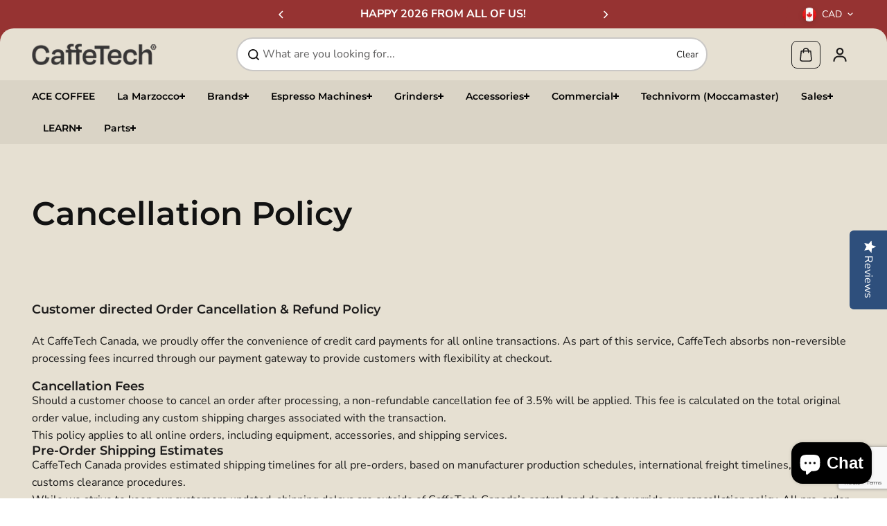

--- FILE ---
content_type: text/html; charset=utf-8
request_url: https://caffetech.com/pages/cancellation-policy
body_size: 59693
content:
<!doctype html>
<html class="no-js" lang="en" color-mode="light">
  <head>
    <meta charset="utf-8">
    <meta name="color-scheme" content="dark light">
    <meta http-equiv="X-UA-Compatible" content="IE=edge">
    <meta name="viewport" content="width=device-width,initial-scale=1">
    <meta name="theme-color" content="">
    <meta name="robots" content="index,follow">
    
  
  <meta property="og:site_name" content="Caffe Tech Canada">
  <meta property="og:url" content="https://caffetech.com/pages/cancellation-policy">
  <meta property="og:title" content="Cancellation Policy">
  <meta property="og:type" content="website">
  <meta property="og:description" content="Customer directed Order Cancellation &amp;amp; Refund Policy   At CaffeTech Canada, we proudly offer the convenience of credit card payments for all online transactions. As part of this service, CaffeTech absorbs non-reversible processing fees incurred through our payment gateway to provide customers with flexibility at ch">

  
  
<meta name="twitter:card" content="summary_large_image">
  <meta name="twitter:title" content="Cancellation Policy">
  <meta name="twitter:description" content="Customer directed Order Cancellation &amp;amp; Refund Policy   At CaffeTech Canada, we proudly offer the convenience of credit card payments for all online transactions. As part of this service, CaffeTech absorbs non-reversible processing fees incurred through our payment gateway to provide customers with flexibility at ch">
  
    <link rel="canonical" href="https://caffetech.com/pages/cancellation-policy">
    <link rel="preconnect" href="https://cdn.shopify.com" crossorigin><link
        rel="icon"
        type="image/png"
        href="//caffetech.com/cdn/shop/files/favicon.png?crop=center&height=32&v=1758830736&width=32"
      ><link rel="preconnect" href="https://fonts.shopifycdn.com" crossorigin><title>
      Cancellation Policy

        &ndash; Caffe Tech Canada</title>

    
      <meta name="description" content="Customer directed Order Cancellation &amp;amp; Refund Policy   At CaffeTech Canada, we proudly offer the convenience of credit card payments for all online transactions. As part of this service, CaffeTech absorbs non-reversible processing fees incurred through our payment gateway to provide customers with flexibility at ch">
    

    <script>window.performance && window.performance.mark && window.performance.mark('shopify.content_for_header.start');</script><meta name="google-site-verification" content="5IY2LtFPHKGpvECWzJu8ULLOO-XmhTc0_eVu2qrSEEU">
<meta name="google-site-verification" content="oLjVR-CeZJs0aTLxC7rtljgxwwPJWQMes5aP9rdGSgs">
<meta id="shopify-digital-wallet" name="shopify-digital-wallet" content="/1405845577/digital_wallets/dialog">
<meta name="shopify-checkout-api-token" content="78848a3021f1ad65b229e4e8073ae46a">
<meta id="in-context-paypal-metadata" data-shop-id="1405845577" data-venmo-supported="false" data-environment="production" data-locale="en_US" data-paypal-v4="true" data-currency="CAD">
<script async="async" src="/checkouts/internal/preloads.js?locale=en-CA"></script>
<link rel="preconnect" href="https://shop.app" crossorigin="anonymous">
<script async="async" src="https://shop.app/checkouts/internal/preloads.js?locale=en-CA&shop_id=1405845577" crossorigin="anonymous"></script>
<script id="apple-pay-shop-capabilities" type="application/json">{"shopId":1405845577,"countryCode":"CA","currencyCode":"CAD","merchantCapabilities":["supports3DS"],"merchantId":"gid:\/\/shopify\/Shop\/1405845577","merchantName":"Caffe Tech Canada","requiredBillingContactFields":["postalAddress","email","phone"],"requiredShippingContactFields":["postalAddress","email","phone"],"shippingType":"shipping","supportedNetworks":["visa","masterCard","amex","discover","interac","jcb"],"total":{"type":"pending","label":"Caffe Tech Canada","amount":"1.00"},"shopifyPaymentsEnabled":true,"supportsSubscriptions":true}</script>
<script id="shopify-features" type="application/json">{"accessToken":"78848a3021f1ad65b229e4e8073ae46a","betas":["rich-media-storefront-analytics"],"domain":"caffetech.com","predictiveSearch":true,"shopId":1405845577,"locale":"en"}</script>
<script>var Shopify = Shopify || {};
Shopify.shop = "caffe-tech-canada.myshopify.com";
Shopify.locale = "en";
Shopify.currency = {"active":"CAD","rate":"1.0"};
Shopify.country = "CA";
Shopify.theme = {"name":"CaffeTech | Also Blue | Starlite v0.1","id":151193649411,"schema_name":"Starlite","schema_version":"3.6.1","theme_store_id":2455,"role":"main"};
Shopify.theme.handle = "null";
Shopify.theme.style = {"id":null,"handle":null};
Shopify.cdnHost = "caffetech.com/cdn";
Shopify.routes = Shopify.routes || {};
Shopify.routes.root = "/";</script>
<script type="module">!function(o){(o.Shopify=o.Shopify||{}).modules=!0}(window);</script>
<script>!function(o){function n(){var o=[];function n(){o.push(Array.prototype.slice.apply(arguments))}return n.q=o,n}var t=o.Shopify=o.Shopify||{};t.loadFeatures=n(),t.autoloadFeatures=n()}(window);</script>
<script>
  window.ShopifyPay = window.ShopifyPay || {};
  window.ShopifyPay.apiHost = "shop.app\/pay";
  window.ShopifyPay.redirectState = null;
</script>
<script id="shop-js-analytics" type="application/json">{"pageType":"page"}</script>
<script defer="defer" async type="module" src="//caffetech.com/cdn/shopifycloud/shop-js/modules/v2/client.init-shop-cart-sync_BdyHc3Nr.en.esm.js"></script>
<script defer="defer" async type="module" src="//caffetech.com/cdn/shopifycloud/shop-js/modules/v2/chunk.common_Daul8nwZ.esm.js"></script>
<script type="module">
  await import("//caffetech.com/cdn/shopifycloud/shop-js/modules/v2/client.init-shop-cart-sync_BdyHc3Nr.en.esm.js");
await import("//caffetech.com/cdn/shopifycloud/shop-js/modules/v2/chunk.common_Daul8nwZ.esm.js");

  window.Shopify.SignInWithShop?.initShopCartSync?.({"fedCMEnabled":true,"windoidEnabled":true});

</script>
<script>
  window.Shopify = window.Shopify || {};
  if (!window.Shopify.featureAssets) window.Shopify.featureAssets = {};
  window.Shopify.featureAssets['shop-js'] = {"shop-cart-sync":["modules/v2/client.shop-cart-sync_QYOiDySF.en.esm.js","modules/v2/chunk.common_Daul8nwZ.esm.js"],"init-fed-cm":["modules/v2/client.init-fed-cm_DchLp9rc.en.esm.js","modules/v2/chunk.common_Daul8nwZ.esm.js"],"shop-button":["modules/v2/client.shop-button_OV7bAJc5.en.esm.js","modules/v2/chunk.common_Daul8nwZ.esm.js"],"init-windoid":["modules/v2/client.init-windoid_DwxFKQ8e.en.esm.js","modules/v2/chunk.common_Daul8nwZ.esm.js"],"shop-cash-offers":["modules/v2/client.shop-cash-offers_DWtL6Bq3.en.esm.js","modules/v2/chunk.common_Daul8nwZ.esm.js","modules/v2/chunk.modal_CQq8HTM6.esm.js"],"shop-toast-manager":["modules/v2/client.shop-toast-manager_CX9r1SjA.en.esm.js","modules/v2/chunk.common_Daul8nwZ.esm.js"],"init-shop-email-lookup-coordinator":["modules/v2/client.init-shop-email-lookup-coordinator_UhKnw74l.en.esm.js","modules/v2/chunk.common_Daul8nwZ.esm.js"],"pay-button":["modules/v2/client.pay-button_DzxNnLDY.en.esm.js","modules/v2/chunk.common_Daul8nwZ.esm.js"],"avatar":["modules/v2/client.avatar_BTnouDA3.en.esm.js"],"init-shop-cart-sync":["modules/v2/client.init-shop-cart-sync_BdyHc3Nr.en.esm.js","modules/v2/chunk.common_Daul8nwZ.esm.js"],"shop-login-button":["modules/v2/client.shop-login-button_D8B466_1.en.esm.js","modules/v2/chunk.common_Daul8nwZ.esm.js","modules/v2/chunk.modal_CQq8HTM6.esm.js"],"init-customer-accounts-sign-up":["modules/v2/client.init-customer-accounts-sign-up_C8fpPm4i.en.esm.js","modules/v2/client.shop-login-button_D8B466_1.en.esm.js","modules/v2/chunk.common_Daul8nwZ.esm.js","modules/v2/chunk.modal_CQq8HTM6.esm.js"],"init-shop-for-new-customer-accounts":["modules/v2/client.init-shop-for-new-customer-accounts_CVTO0Ztu.en.esm.js","modules/v2/client.shop-login-button_D8B466_1.en.esm.js","modules/v2/chunk.common_Daul8nwZ.esm.js","modules/v2/chunk.modal_CQq8HTM6.esm.js"],"init-customer-accounts":["modules/v2/client.init-customer-accounts_dRgKMfrE.en.esm.js","modules/v2/client.shop-login-button_D8B466_1.en.esm.js","modules/v2/chunk.common_Daul8nwZ.esm.js","modules/v2/chunk.modal_CQq8HTM6.esm.js"],"shop-follow-button":["modules/v2/client.shop-follow-button_CkZpjEct.en.esm.js","modules/v2/chunk.common_Daul8nwZ.esm.js","modules/v2/chunk.modal_CQq8HTM6.esm.js"],"lead-capture":["modules/v2/client.lead-capture_BntHBhfp.en.esm.js","modules/v2/chunk.common_Daul8nwZ.esm.js","modules/v2/chunk.modal_CQq8HTM6.esm.js"],"checkout-modal":["modules/v2/client.checkout-modal_CfxcYbTm.en.esm.js","modules/v2/chunk.common_Daul8nwZ.esm.js","modules/v2/chunk.modal_CQq8HTM6.esm.js"],"shop-login":["modules/v2/client.shop-login_Da4GZ2H6.en.esm.js","modules/v2/chunk.common_Daul8nwZ.esm.js","modules/v2/chunk.modal_CQq8HTM6.esm.js"],"payment-terms":["modules/v2/client.payment-terms_MV4M3zvL.en.esm.js","modules/v2/chunk.common_Daul8nwZ.esm.js","modules/v2/chunk.modal_CQq8HTM6.esm.js"]};
</script>
<script>(function() {
  var isLoaded = false;
  function asyncLoad() {
    if (isLoaded) return;
    isLoaded = true;
    var urls = ["\/\/staticw2.yotpo.com\/lHggKYynOaqNeX8lzMqPK0eveX8rQFUXayWBbsv0\/widget.js?shop=caffe-tech-canada.myshopify.com","\/\/cdn.shopify.com\/proxy\/c155cf816961839c4a4085e6cc7b7989859a11f1ef7ec6527b8a786c8ccde0a1\/bingshoppingtool-t2app-prod.trafficmanager.net\/uet\/tracking_script?shop=caffe-tech-canada.myshopify.com\u0026sp-cache-control=cHVibGljLCBtYXgtYWdlPTkwMA","https:\/\/chimpstatic.com\/mcjs-connected\/js\/users\/bf6be9501956e0a07a02b796a\/d276fd788b530bfe2d4031824.js?shop=caffe-tech-canada.myshopify.com","https:\/\/cdn.shopify.com\/s\/files\/1\/0014\/0584\/5577\/t\/37\/assets\/affirmShopify.js?v=1741192416\u0026shop=caffe-tech-canada.myshopify.com","\/\/cdn.shopify.com\/proxy\/6b936e22d419267f0248f9da8a22641519819ce57fe96f1208753a156cec08f8\/bucket.useifsapp.com\/theme-files-min\/js\/ifs-script-tag-min.js?v=2\u0026shop=caffe-tech-canada.myshopify.com\u0026sp-cache-control=cHVibGljLCBtYXgtYWdlPTkwMA"];
    for (var i = 0; i < urls.length; i++) {
      var s = document.createElement('script');
      s.type = 'text/javascript';
      s.async = true;
      s.src = urls[i];
      var x = document.getElementsByTagName('script')[0];
      x.parentNode.insertBefore(s, x);
    }
  };
  if(window.attachEvent) {
    window.attachEvent('onload', asyncLoad);
  } else {
    window.addEventListener('load', asyncLoad, false);
  }
})();</script>
<script id="__st">var __st={"a":1405845577,"offset":-25200,"reqid":"72d04a08-b2e7-4041-9e57-bd5885f33769-1768997593","pageurl":"caffetech.com\/pages\/cancellation-policy","s":"pages-100562927875","u":"dadf15c0896b","p":"page","rtyp":"page","rid":100562927875};</script>
<script>window.ShopifyPaypalV4VisibilityTracking = true;</script>
<script id="captcha-bootstrap">!function(){'use strict';const t='contact',e='account',n='new_comment',o=[[t,t],['blogs',n],['comments',n],[t,'customer']],c=[[e,'customer_login'],[e,'guest_login'],[e,'recover_customer_password'],[e,'create_customer']],r=t=>t.map((([t,e])=>`form[action*='/${t}']:not([data-nocaptcha='true']) input[name='form_type'][value='${e}']`)).join(','),a=t=>()=>t?[...document.querySelectorAll(t)].map((t=>t.form)):[];function s(){const t=[...o],e=r(t);return a(e)}const i='password',u='form_key',d=['recaptcha-v3-token','g-recaptcha-response','h-captcha-response',i],f=()=>{try{return window.sessionStorage}catch{return}},m='__shopify_v',_=t=>t.elements[u];function p(t,e,n=!1){try{const o=window.sessionStorage,c=JSON.parse(o.getItem(e)),{data:r}=function(t){const{data:e,action:n}=t;return t[m]||n?{data:e,action:n}:{data:t,action:n}}(c);for(const[e,n]of Object.entries(r))t.elements[e]&&(t.elements[e].value=n);n&&o.removeItem(e)}catch(o){console.error('form repopulation failed',{error:o})}}const l='form_type',E='cptcha';function T(t){t.dataset[E]=!0}const w=window,h=w.document,L='Shopify',v='ce_forms',y='captcha';let A=!1;((t,e)=>{const n=(g='f06e6c50-85a8-45c8-87d0-21a2b65856fe',I='https://cdn.shopify.com/shopifycloud/storefront-forms-hcaptcha/ce_storefront_forms_captcha_hcaptcha.v1.5.2.iife.js',D={infoText:'Protected by hCaptcha',privacyText:'Privacy',termsText:'Terms'},(t,e,n)=>{const o=w[L][v],c=o.bindForm;if(c)return c(t,g,e,D).then(n);var r;o.q.push([[t,g,e,D],n]),r=I,A||(h.body.append(Object.assign(h.createElement('script'),{id:'captcha-provider',async:!0,src:r})),A=!0)});var g,I,D;w[L]=w[L]||{},w[L][v]=w[L][v]||{},w[L][v].q=[],w[L][y]=w[L][y]||{},w[L][y].protect=function(t,e){n(t,void 0,e),T(t)},Object.freeze(w[L][y]),function(t,e,n,w,h,L){const[v,y,A,g]=function(t,e,n){const i=e?o:[],u=t?c:[],d=[...i,...u],f=r(d),m=r(i),_=r(d.filter((([t,e])=>n.includes(e))));return[a(f),a(m),a(_),s()]}(w,h,L),I=t=>{const e=t.target;return e instanceof HTMLFormElement?e:e&&e.form},D=t=>v().includes(t);t.addEventListener('submit',(t=>{const e=I(t);if(!e)return;const n=D(e)&&!e.dataset.hcaptchaBound&&!e.dataset.recaptchaBound,o=_(e),c=g().includes(e)&&(!o||!o.value);(n||c)&&t.preventDefault(),c&&!n&&(function(t){try{if(!f())return;!function(t){const e=f();if(!e)return;const n=_(t);if(!n)return;const o=n.value;o&&e.removeItem(o)}(t);const e=Array.from(Array(32),(()=>Math.random().toString(36)[2])).join('');!function(t,e){_(t)||t.append(Object.assign(document.createElement('input'),{type:'hidden',name:u})),t.elements[u].value=e}(t,e),function(t,e){const n=f();if(!n)return;const o=[...t.querySelectorAll(`input[type='${i}']`)].map((({name:t})=>t)),c=[...d,...o],r={};for(const[a,s]of new FormData(t).entries())c.includes(a)||(r[a]=s);n.setItem(e,JSON.stringify({[m]:1,action:t.action,data:r}))}(t,e)}catch(e){console.error('failed to persist form',e)}}(e),e.submit())}));const S=(t,e)=>{t&&!t.dataset[E]&&(n(t,e.some((e=>e===t))),T(t))};for(const o of['focusin','change'])t.addEventListener(o,(t=>{const e=I(t);D(e)&&S(e,y())}));const B=e.get('form_key'),M=e.get(l),P=B&&M;t.addEventListener('DOMContentLoaded',(()=>{const t=y();if(P)for(const e of t)e.elements[l].value===M&&p(e,B);[...new Set([...A(),...v().filter((t=>'true'===t.dataset.shopifyCaptcha))])].forEach((e=>S(e,t)))}))}(h,new URLSearchParams(w.location.search),n,t,e,['guest_login'])})(!0,!0)}();</script>
<script integrity="sha256-4kQ18oKyAcykRKYeNunJcIwy7WH5gtpwJnB7kiuLZ1E=" data-source-attribution="shopify.loadfeatures" defer="defer" src="//caffetech.com/cdn/shopifycloud/storefront/assets/storefront/load_feature-a0a9edcb.js" crossorigin="anonymous"></script>
<script crossorigin="anonymous" defer="defer" src="//caffetech.com/cdn/shopifycloud/storefront/assets/shopify_pay/storefront-65b4c6d7.js?v=20250812"></script>
<script data-source-attribution="shopify.dynamic_checkout.dynamic.init">var Shopify=Shopify||{};Shopify.PaymentButton=Shopify.PaymentButton||{isStorefrontPortableWallets:!0,init:function(){window.Shopify.PaymentButton.init=function(){};var t=document.createElement("script");t.src="https://caffetech.com/cdn/shopifycloud/portable-wallets/latest/portable-wallets.en.js",t.type="module",document.head.appendChild(t)}};
</script>
<script data-source-attribution="shopify.dynamic_checkout.buyer_consent">
  function portableWalletsHideBuyerConsent(e){var t=document.getElementById("shopify-buyer-consent"),n=document.getElementById("shopify-subscription-policy-button");t&&n&&(t.classList.add("hidden"),t.setAttribute("aria-hidden","true"),n.removeEventListener("click",e))}function portableWalletsShowBuyerConsent(e){var t=document.getElementById("shopify-buyer-consent"),n=document.getElementById("shopify-subscription-policy-button");t&&n&&(t.classList.remove("hidden"),t.removeAttribute("aria-hidden"),n.addEventListener("click",e))}window.Shopify?.PaymentButton&&(window.Shopify.PaymentButton.hideBuyerConsent=portableWalletsHideBuyerConsent,window.Shopify.PaymentButton.showBuyerConsent=portableWalletsShowBuyerConsent);
</script>
<script data-source-attribution="shopify.dynamic_checkout.cart.bootstrap">document.addEventListener("DOMContentLoaded",(function(){function t(){return document.querySelector("shopify-accelerated-checkout-cart, shopify-accelerated-checkout")}if(t())Shopify.PaymentButton.init();else{new MutationObserver((function(e,n){t()&&(Shopify.PaymentButton.init(),n.disconnect())})).observe(document.body,{childList:!0,subtree:!0})}}));
</script>
<link id="shopify-accelerated-checkout-styles" rel="stylesheet" media="screen" href="https://caffetech.com/cdn/shopifycloud/portable-wallets/latest/accelerated-checkout-backwards-compat.css" crossorigin="anonymous">
<style id="shopify-accelerated-checkout-cart">
        #shopify-buyer-consent {
  margin-top: 1em;
  display: inline-block;
  width: 100%;
}

#shopify-buyer-consent.hidden {
  display: none;
}

#shopify-subscription-policy-button {
  background: none;
  border: none;
  padding: 0;
  text-decoration: underline;
  font-size: inherit;
  cursor: pointer;
}

#shopify-subscription-policy-button::before {
  box-shadow: none;
}

      </style>

<script>window.performance && window.performance.mark && window.performance.mark('shopify.content_for_header.end');</script>

    
<style data-shopify>
  @font-face {
  font-family: "Nunito Sans";
  font-weight: 400;
  font-style: normal;
  font-display: swap;
  src: url("//caffetech.com/cdn/fonts/nunito_sans/nunitosans_n4.0276fe080df0ca4e6a22d9cb55aed3ed5ba6b1da.woff2") format("woff2"),
       url("//caffetech.com/cdn/fonts/nunito_sans/nunitosans_n4.b4964bee2f5e7fd9c3826447e73afe2baad607b7.woff") format("woff");
}

  @font-face {
  font-family: "Nunito Sans";
  font-weight: 700;
  font-style: normal;
  font-display: swap;
  src: url("//caffetech.com/cdn/fonts/nunito_sans/nunitosans_n7.25d963ed46da26098ebeab731e90d8802d989fa5.woff2") format("woff2"),
       url("//caffetech.com/cdn/fonts/nunito_sans/nunitosans_n7.d32e3219b3d2ec82285d3027bd673efc61a996c8.woff") format("woff");
}

  @font-face {
  font-family: "Nunito Sans";
  font-weight: 400;
  font-style: italic;
  font-display: swap;
  src: url("//caffetech.com/cdn/fonts/nunito_sans/nunitosans_i4.6e408730afac1484cf297c30b0e67c86d17fc586.woff2") format("woff2"),
       url("//caffetech.com/cdn/fonts/nunito_sans/nunitosans_i4.c9b6dcbfa43622b39a5990002775a8381942ae38.woff") format("woff");
}

  @font-face {
  font-family: "Nunito Sans";
  font-weight: 700;
  font-style: italic;
  font-display: swap;
  src: url("//caffetech.com/cdn/fonts/nunito_sans/nunitosans_i7.8c1124729eec046a321e2424b2acf328c2c12139.woff2") format("woff2"),
       url("//caffetech.com/cdn/fonts/nunito_sans/nunitosans_i7.af4cda04357273e0996d21184432bcb14651a64d.woff") format("woff");
}

  @font-face {
  font-family: Montserrat;
  font-weight: 600;
  font-style: normal;
  font-display: swap;
  src: url("//caffetech.com/cdn/fonts/montserrat/montserrat_n6.1326b3e84230700ef15b3a29fb520639977513e0.woff2") format("woff2"),
       url("//caffetech.com/cdn/fonts/montserrat/montserrat_n6.652f051080eb14192330daceed8cd53dfdc5ead9.woff") format("woff");
}

  @font-face {
  font-family: Montserrat;
  font-weight: 600;
  font-style: italic;
  font-display: swap;
  src: url("//caffetech.com/cdn/fonts/montserrat/montserrat_i6.e90155dd2f004112a61c0322d66d1f59dadfa84b.woff2") format("woff2"),
       url("//caffetech.com/cdn/fonts/montserrat/montserrat_i6.41470518d8e9d7f1bcdd29a447c2397e5393943f.woff") format("woff");
}

  
  
  
    
    
    :root,
    .scheme-primary,
    [color-mode="light"] .scheme-primary {
      --background: 255,255,255;
      
      --gradientBackground: #ffffff;
      
      
      --highlightTextColor: #3c3e40;
      
      
        --highlightGradientBackground:linear-gradient(320deg, rgba(56, 78, 197, 1) 16%, rgba(203, 68, 194, 1) 52%, rgba(255, 201, 104, 1) 87%);
      
      
        --highlightBackground:#ffffff;
      
      --alternateBackground:230,224,210;
      --textColor: 18,18,18;
      --linkColor: 13,51,98;
      --headingColor:28,27,27;
      --buttonBackground: 0,0,0;
      --buttonColor: 255,255,255;
      --buttonBorder: 0,0,0;
      --buttonBackgroundHover: 255,255,255;
      --buttonColorHover:0,0,0;
      --buttonBorderHover:0,0,0;
      --alternateButtonBackground:255,255,255;
      --alternateButtonColor: 18,18,18;
      --alternateButtonBorder:18,18,18;
      --alternateButtonBackgroundHover: 0,0,0;
      --alternateButtonColorHover:255,255,255;
      --alternateButtonBorderHover:0,0,0;
      --inputBackground:255,255,255;
      --inputColor:18,18,18;
      --inputBorder:231,231,231;
      --productBorder: 229,229,229;
      --borderColor:229,229,229;
      --ratingStarColor: 236,172,35;
      --sliderArrowBackground:255,255,255;
      --sliderArrowColor:18,18,18;
      --cardBackground: 255,255,255;
      --line-color: 255,202,16,1;
      --productImagebackground:;
      --buttonShadow:#bbbbbb;
      --secondaryButtonShadow:#000000;
      
      --shadowColor: 0,0,0;
      
      --productIconColor: 255,255,255;
      --productIconBg: 0,0,0;
      
    }
    
    [color-mode="dark"] body,
    [color-mode="dark"] .scheme-primary {
      --background: 0,0,0;
      --gradientBackground: #000000;
      --alternateBackground:14,14,14;
      --textColor: 209,209,209;
      --linkColor: 209,209,209;
      --headingColor:209,209,209;
      --buttonBackground: 255,202,16;
      --buttonColor:  0,0,0;
      --buttonBorder: 255,202,16;
      --buttonBackgroundHover: 255,255,255;
      --buttonColorHover:0,0,0;
      --buttonBorderHover:255,255,255;
      --alternateButtonBackground:255,255,255;
      --alternateButtonColor: 0,0,0;
      --alternateButtonBorder:25,,255,255;
      --alternateButtonBackgroundHover: 255,202,16;
      --alternateButtonColorHover:0,14,14;
      --alternateButtonBorderHover:255,202,16;
      --inputBackground:14,14,14;
      --inputColor:209,209,209;
      --inputBorder:40,40,40;
      --productBorder: 30,30,30;
      --borderColor:30,30,30;
      --ratingStarColor: 253,168,38;
      --sliderArrowBackground:255,255,255;
      --sliderArrowColor:0,0,0;
      --cardBackground: 14,14,14;
      --line-color: 161,0,0;
      --productImagebackground:#0e0e0e;
      --buttonShadow:#fff;
      --secondaryButtonShadow:#ccc;
      --productIconColor:255,255,255;
      --productIconBg:0,0,0;
    }
    
  
    
    
    
    .scheme-secondary,
    [color-mode="light"] .scheme-secondary {
      --background: 241,241,241;
      
      --gradientBackground: #f1f1f1;
      
      
      --highlightTextColor: #000000;
      
      
        --highlightGradientBackground:linear-gradient(320deg, rgba(56, 78, 197, 1) 16%, rgba(203, 68, 194, 1) 52%, rgba(255, 201, 104, 1) 87%);
      
      
        --highlightBackground:#ffffff;
      
      --alternateBackground:255,255,255;
      --textColor: 18,18,18;
      --linkColor: 13,51,98;
      --headingColor:18,18,18;
      --buttonBackground: 18,18,18;
      --buttonColor: 255,255,255;
      --buttonBorder: 0,0,0;
      --buttonBackgroundHover: 255,255,255;
      --buttonColorHover:0,0,0;
      --buttonBorderHover:0,0,0;
      --alternateButtonBackground:255,255,255;
      --alternateButtonColor: 18,18,18;
      --alternateButtonBorder:18,18,18;
      --alternateButtonBackgroundHover: 0,0,0;
      --alternateButtonColorHover:255,255,255;
      --alternateButtonBorderHover:0,0,0;
      --inputBackground:255,255,255;
      --inputColor:18,18,18;
      --inputBorder:229,229,229;
      --productBorder: 18,18,18;
      --borderColor:229,229,229;
      --ratingStarColor: 236,172,35;
      --sliderArrowBackground:255,255,255;
      --sliderArrowColor:18,18,18;
      --cardBackground: 255,255,255;
      --line-color: 255,202,16,1;
      --productImagebackground:;
      --buttonShadow:#bbbbbb;
      --secondaryButtonShadow:#000000;
      
      --shadowColor: 0,0,0;
      
      --productIconColor: 255,255,255;
      --productIconBg: 0,0,0;
      
    }
    
      [color-mode="dark"] .scheme-secondary {
      --background: 14,14,14;
      --gradientBackground: #0e0e0e;
      --alternateBackground:0,0,0;
      --textColor: 209,209,209;
      --linkColor: 209,209,209;
      --headingColor:209,209,209;
      --buttonBackground: 224,224,224;
      --buttonColor:  14,14,14;
      --buttonBorder: 224,224,224;
      --buttonBackgroundHover: 187,187,187;
      --buttonColorHover:14,14,14;
      --buttonBorderHover:187,187,187;
      --alternateButtonBackground:255,255,255;
      --alternateButtonColor: 0,0,0;
      --alternateButtonBorder:25,,255,255;
      --alternateButtonBackgroundHover: 224,224,224;
      --alternateButtonColorHover:14,14,14;
      --alternateButtonBorderHover:224,224,224;
      --inputBackground:0,0,0;
      --inputColor:209,209,209;
      --inputBorder:40,40,40;
      --productBorder: 30,30,30;
      --borderColor:30,30,30;
      --ratingStarColor: 253,168,38;
      --sliderArrowBackground:255,255,255;
      --sliderArrowColor:0,0,0;
      --cardBackground: 0,0,0;
      --line-color: 161,0,0;
      --productImagebackground:#000;
      --buttonShadow:#ccc;
      --secondaryButtonShadow:#fff;
      --productIconColor:255,255,255;
      --productIconBg:0,0,0;
      }
    
  
    
    
    
    .scheme-tertiary,
    [color-mode="light"] .scheme-tertiary {
      --background: 230,224,210;
      
      --gradientBackground: #e6e0d2;
      
      
      --highlightTextColor: #1c1b1b;
      
      
        --highlightGradientBackground:linear-gradient(320deg, rgba(56, 78, 197, 1) 16%, rgba(203, 68, 194, 1) 52%, rgba(255, 201, 104, 1) 87%);
      
      
        --highlightBackground:#ffffff;
      
      --alternateBackground:230,224,210;
      --textColor: 28,27,27;
      --linkColor: 150,51,50;
      --headingColor:28,27,27;
      --buttonBackground: 28,27,27;
      --buttonColor: 255,255,255;
      --buttonBorder: 28,27,27;
      --buttonBackgroundHover: 255,255,255;
      --buttonColorHover:0,0,0;
      --buttonBorderHover:0,0,0;
      --alternateButtonBackground:150,51,50;
      --alternateButtonColor: 28,27,27;
      --alternateButtonBorder:28,27,27;
      --alternateButtonBackgroundHover: 28,27,27;
      --alternateButtonColorHover:255,255,255;
      --alternateButtonBorderHover:28,27,27;
      --inputBackground:255,255,255;
      --inputColor:28,27,27;
      --inputBorder:229,229,229;
      --productBorder: 230,224,210;
      --borderColor:242,242,251;
      --ratingStarColor: 236,172,35;
      --sliderArrowBackground:220,213,199;
      --sliderArrowColor:28,27,27;
      --cardBackground: 230,224,210;
      --line-color: 255,255,255,1;
      --productImagebackground:;
      --buttonShadow:#bbbbbb;
      --secondaryButtonShadow:#bbbbbb;
      
      --shadowColor: 230,224,210;
      
      --productIconColor: 255,255,255;
      --productIconBg: 150,51,50;
      
    }
    
      [color-mode="dark"] .scheme-tertiary {
      --background: 14,14,14;
      --gradientBackground: #0e0e0e;
      --alternateBackground:0,0,0;
      --textColor: 209,209,209;
      --linkColor: 209,209,209;
      --headingColor:209,209,209;
      --buttonBackground: 224,224,224;
      --buttonColor:  14,14,14;
      --buttonBorder: 224,224,224;
      --buttonBackgroundHover: 187,187,187;
      --buttonColorHover:14,14,14;
      --buttonBorderHover:187,187,187;
      --alternateButtonBackground:255,255,255;
      --alternateButtonColor: 0,0,0;
      --alternateButtonBorder:25,,255,255;
      --alternateButtonBackgroundHover: 224,224,224;
      --alternateButtonColorHover:14,14,14;
      --alternateButtonBorderHover:224,224,224;
      --inputBackground:0,0,0;
      --inputColor:209,209,209;
      --inputBorder:40,40,40;
      --productBorder: 30,30,30;
      --borderColor:30,30,30;
      --ratingStarColor: 253,168,38;
      --sliderArrowBackground:255,255,255;
      --sliderArrowColor:0,0,0;
      --cardBackground: 0,0,0;
      --line-color: 161,0,0;
      --productImagebackground:#000;
      --buttonShadow:#ccc;
      --secondaryButtonShadow:#fff;
      --productIconColor:255,255,255;
      --productIconBg:0,0,0;
      }
    
  
    
    
    
    .scheme-quaternary,
    [color-mode="light"] .scheme-quaternary {
      --background: 230,224,210;
      
      --gradientBackground: #e6e0d2;
      
      
      --highlightTextColor: #000000;
      
      
        --highlightGradientBackground:linear-gradient(320deg, rgba(56, 78, 197, 1) 16%, rgba(203, 68, 194, 1) 52%, rgba(255, 201, 104, 1) 87%);
      
      
        --highlightBackground:#1c1b1b;
      
      --alternateBackground:255,255,255;
      --textColor: 28,27,27;
      --linkColor: 150,51,50;
      --headingColor:28,27,27;
      --buttonBackground: 255,255,255;
      --buttonColor: 0,0,0;
      --buttonBorder: 255,255,255;
      --buttonBackgroundHover: 231,231,231;
      --buttonColorHover:0,0,0;
      --buttonBorderHover:229,229,229;
      --alternateButtonBackground:0,0,0;
      --alternateButtonColor: 255,255,255;
      --alternateButtonBorder:255,255,255;
      --alternateButtonBackgroundHover: 231,231,231;
      --alternateButtonColorHover:0,0,0;
      --alternateButtonBorderHover:229,229,229;
      --inputBackground:255,255,255;
      --inputColor:18,18,18;
      --inputBorder:18,18,18;
      --productBorder: 18,18,18;
      --borderColor:18,18,18;
      --ratingStarColor: 236,172,35;
      --sliderArrowBackground:92,92,92;
      --sliderArrowColor:255,255,255;
      --cardBackground: 255,255,255;
      --line-color: 150,51,50,1;
      --productImagebackground:;
      --buttonShadow:#bbbbbb;
      --secondaryButtonShadow:#000000;
      
      --shadowColor: 0,0,0;
      
      --productIconColor: 255,255,255;
      --productIconBg: 0,0,0;
      
    }
    
      [color-mode="dark"] .scheme-quaternary {
      --background: 14,14,14;
      --gradientBackground: #0e0e0e;
      --alternateBackground:0,0,0;
      --textColor: 209,209,209;
      --linkColor: 209,209,209;
      --headingColor:209,209,209;
      --buttonBackground: 224,224,224;
      --buttonColor:  14,14,14;
      --buttonBorder: 224,224,224;
      --buttonBackgroundHover: 187,187,187;
      --buttonColorHover:14,14,14;
      --buttonBorderHover:187,187,187;
      --alternateButtonBackground:255,255,255;
      --alternateButtonColor: 0,0,0;
      --alternateButtonBorder:25,,255,255;
      --alternateButtonBackgroundHover: 224,224,224;
      --alternateButtonColorHover:14,14,14;
      --alternateButtonBorderHover:224,224,224;
      --inputBackground:0,0,0;
      --inputColor:209,209,209;
      --inputBorder:40,40,40;
      --productBorder: 30,30,30;
      --borderColor:30,30,30;
      --ratingStarColor: 253,168,38;
      --sliderArrowBackground:255,255,255;
      --sliderArrowColor:0,0,0;
      --cardBackground: 0,0,0;
      --line-color: 161,0,0;
      --productImagebackground:#000;
      --buttonShadow:#ccc;
      --secondaryButtonShadow:#fff;
      --productIconColor:255,255,255;
      --productIconBg:0,0,0;
      }
    
  
    
    
    
    .scheme-inverse,
    [color-mode="light"] .scheme-inverse {
      --background: 36,40,51;
      
      --gradientBackground: #242833;
      
      
      --highlightTextColor: #000000;
      
      
        --highlightGradientBackground:linear-gradient(320deg, rgba(56, 78, 197, 1) 16%, rgba(203, 68, 194, 1) 52%, rgba(255, 201, 104, 1) 87%);
      
      
        --highlightBackground:#ffffff;
      
      --alternateBackground:220,220,220;
      --textColor: 255,255,255;
      --linkColor: 170,170,170;
      --headingColor:255,255,255;
      --buttonBackground: 18,18,18;
      --buttonColor: 255,255,255;
      --buttonBorder: 0,0,0;
      --buttonBackgroundHover: 255,255,255;
      --buttonColorHover:0,0,0;
      --buttonBorderHover:255,255,255;
      --alternateButtonBackground:255,255,255;
      --alternateButtonColor: 18,18,18;
      --alternateButtonBorder:18,18,18;
      --alternateButtonBackgroundHover: 0,0,0;
      --alternateButtonColorHover:255,255,255;
      --alternateButtonBorderHover:0,0,0;
      --inputBackground:255,255,255;
      --inputColor:18,18,18;
      --inputBorder:18,18,18;
      --productBorder: 18,18,18;
      --borderColor:18,18,18;
      --ratingStarColor: 236,172,35;
      --sliderArrowBackground:220,220,220;
      --sliderArrowColor:0,0,0;
      --cardBackground: 255,255,255;
      --line-color: 255,202,16,1;
      --productImagebackground:;
      --buttonShadow:#bbbbbb;
      --secondaryButtonShadow:#000000;
      
      --shadowColor: 0,0,0;
      
      --productIconColor: 255,255,255;
      --productIconBg: 0,0,0;
      
    }
    
      [color-mode="dark"] .scheme-inverse {
      --background: 14,14,14;
      --gradientBackground: #0e0e0e;
      --alternateBackground:0,0,0;
      --textColor: 209,209,209;
      --linkColor: 209,209,209;
      --headingColor:209,209,209;
      --buttonBackground: 224,224,224;
      --buttonColor:  14,14,14;
      --buttonBorder: 224,224,224;
      --buttonBackgroundHover: 187,187,187;
      --buttonColorHover:14,14,14;
      --buttonBorderHover:187,187,187;
      --alternateButtonBackground:255,255,255;
      --alternateButtonColor: 0,0,0;
      --alternateButtonBorder:25,,255,255;
      --alternateButtonBackgroundHover: 224,224,224;
      --alternateButtonColorHover:14,14,14;
      --alternateButtonBorderHover:224,224,224;
      --inputBackground:0,0,0;
      --inputColor:209,209,209;
      --inputBorder:40,40,40;
      --productBorder: 30,30,30;
      --borderColor:30,30,30;
      --ratingStarColor: 253,168,38;
      --sliderArrowBackground:255,255,255;
      --sliderArrowColor:0,0,0;
      --cardBackground: 0,0,0;
      --line-color: 161,0,0;
      --productImagebackground:#000;
      --buttonShadow:#ccc;
      --secondaryButtonShadow:#fff;
      --productIconColor:255,255,255;
      --productIconBg:0,0,0;
      }
    
  
    
    
    
    .scheme-scheme-0f0a5c08-4083-4a4d-8417-757cabef2e55,
    [color-mode="light"] .scheme-scheme-0f0a5c08-4083-4a4d-8417-757cabef2e55 {
      --background: 230,224,210;
      
      --gradientBackground: #e6e0d2;
      
      
      --highlightTextColor: #3c3e40;
      
      
        --highlightGradientBackground:linear-gradient(320deg, rgba(56, 78, 197, 1) 16%, rgba(203, 68, 194, 1) 52%, rgba(255, 201, 104, 1) 87%);
      
      
        --highlightBackground:#ffffff;
      
      --alternateBackground:218,212,198;
      --textColor: 18,18,18;
      --linkColor: 13,51,98;
      --headingColor:28,27,27;
      --buttonBackground: 0,0,0;
      --buttonColor: 255,255,255;
      --buttonBorder: 0,0,0;
      --buttonBackgroundHover: 255,255,255;
      --buttonColorHover:0,0,0;
      --buttonBorderHover:0,0,0;
      --alternateButtonBackground:255,255,255;
      --alternateButtonColor: 18,18,18;
      --alternateButtonBorder:18,18,18;
      --alternateButtonBackgroundHover: 0,0,0;
      --alternateButtonColorHover:255,255,255;
      --alternateButtonBorderHover:0,0,0;
      --inputBackground:255,255,255;
      --inputColor:18,18,18;
      --inputBorder:198,192,179;
      --productBorder: 255,255,255;
      --borderColor:198,192,179;
      --ratingStarColor: 236,172,35;
      --sliderArrowBackground:255,255,255;
      --sliderArrowColor:18,18,18;
      --cardBackground: 255,255,255;
      --line-color: 255,202,16,1;
      --productImagebackground:;
      --buttonShadow:#bbbbbb;
      --secondaryButtonShadow:#000000;
      
      --shadowColor: 0,0,0;
      
      --productIconColor: 255,255,255;
      --productIconBg: 0,0,0;
      
    }
    
      [color-mode="dark"] .scheme-scheme-0f0a5c08-4083-4a4d-8417-757cabef2e55 {
      --background: 14,14,14;
      --gradientBackground: #0e0e0e;
      --alternateBackground:0,0,0;
      --textColor: 209,209,209;
      --linkColor: 209,209,209;
      --headingColor:209,209,209;
      --buttonBackground: 224,224,224;
      --buttonColor:  14,14,14;
      --buttonBorder: 224,224,224;
      --buttonBackgroundHover: 187,187,187;
      --buttonColorHover:14,14,14;
      --buttonBorderHover:187,187,187;
      --alternateButtonBackground:255,255,255;
      --alternateButtonColor: 0,0,0;
      --alternateButtonBorder:25,,255,255;
      --alternateButtonBackgroundHover: 224,224,224;
      --alternateButtonColorHover:14,14,14;
      --alternateButtonBorderHover:224,224,224;
      --inputBackground:0,0,0;
      --inputColor:209,209,209;
      --inputBorder:40,40,40;
      --productBorder: 30,30,30;
      --borderColor:30,30,30;
      --ratingStarColor: 253,168,38;
      --sliderArrowBackground:255,255,255;
      --sliderArrowColor:0,0,0;
      --cardBackground: 0,0,0;
      --line-color: 161,0,0;
      --productImagebackground:#000;
      --buttonShadow:#ccc;
      --secondaryButtonShadow:#fff;
      --productIconColor:255,255,255;
      --productIconBg:0,0,0;
      }
    
  

  body, .scheme-primary, .scheme-secondary, .scheme-tertiary, .scheme-quaternary, .scheme-inverse, .scheme-scheme-0f0a5c08-4083-4a4d-8417-757cabef2e55{
    color:rgb(var(--textColor));
    background-color:rgb(var(--background))
  }
  gradiant, .gradiant.scheme-primary, .gradiant.scheme-secondary, .gradiant.scheme-tertiary, .gradiant.scheme-quaternary, .gradiant.scheme-inverse, .gradiant.scheme-scheme-0f0a5c08-4083-4a4d-8417-757cabef2e55{
    background:var(--gradientBackground)
  }
  :root{
    color-scheme: light dark;
    --switchColor:#ffffff;
    --switchBackground:rgba(0,0,0,0);
    --switchBorder:#ffffff;
    --switchActiveBackground:rgba(0,0,0,0);
    --switchActiveColor:rgba(0,0,0,0);
    --switchActiveBorder:#ffffff;
    --success:44,126,63;
    --error:180,12,28;
    --saleBadgeBackground:150,51,50;
    
--saleBadgeColor:#ffffff;--newBadgeBackground:0,0,0;
    
--newBadgeColor:#ffffff;--preorderBadgeBackground:0,0,0;
    
--preorderBadgeColor:#ffffff;--soldBadgeBackground:0,0,0;
    
--soldBadgeColor:#ffffff;--customBadgeBackground:0,0,0;
    
--customBadgeColor:#ffffff;--discount-background: #000000;
    --discount-color: #ffffff;
    /* Typography  */
    --bodyFont: "Nunito Sans",sans-serif;
    --bodyFontWeight: 400;
    --bodyFontStyle: normal;
    --bodyFontLineHeight: 1.6;
    --bodyFontBase: 13px;
    --headingFont: Montserrat,sans-serif;
    --headingFontWeight: 600;
    --headingFontStyle: normal;
    --headingFontLineHeight: 1;
    --headingFontBase: 23px;
    --buttonFont: var(--bodyFont);
    --buttonFontWeight: var(--headingFontWeight);
    --buttonFontStyle: var(--bodyFontStyle);
    --buttonFontLineHeight: var(--bodyFontLineHeight);
    /* Button  */
    --buttonRadius:50px;
    --buttonText:unset;
    /* Header */
    --headerBg: #e6e0d2;
    --headerColor:#1c1b1b;
    --headerHoverColor: #963332;
    --transparentHeaderColor: #000000;
    --headerIconColor:#1c1b1b;
    --cartCountBg: #963332;
    --cartCountColor: #ffffff;
    --submenuBg: #e6e0d2;
    --submenuColor: #1c1b1b;
    --submenuHoverColor: #1c1b1b;
    --submenutwoBg: #ffffff;
    --submenutwoColor: #1c1b1b;
    --submenutwoHoverColor: #939393;
    --searchTextColor: #1c1b1b;
    --searchBackgroundColor: #FFFFFF;
    --overlayColor: 255, 255, 255;
    --overlayText: #1c1b1b;
    --backToTopBackground: #FFFFFF;
    --backToTopColor: #062143;
    --xsmallText: calc(var(--bodyFontBase) - 4px);
    --smallText: calc(var(--bodyFontBase) - 2px);
    --text: var(--bodyFontBase);
    --mediumText: calc(var(--bodyFontBase) + 2px);
    --largeText: calc(var(--bodyFontBase) + 4px);
    --xlargeText: calc(var(--bodyFontBase) + 6px);
    --h0: calc(var(--headingFontBase) + 32px);
    --h1: calc(var(--headingFontBase) + 25px);
    --h2: calc(var(--headingFontBase) + 4px);
    --h3: var(--headingFontBase);
    --h4: calc(var(--headingFontBase) - 4px);
    --h5: calc(var(--headingFontBase) - 6px);
    --h6: calc(var(--headingFontBase) - 8px);
    --imageRatio: 0%;
    --img-square: 100%;
    --img-portrait: 130%;
    --img-landscape: 75%;
    --imageFit: cover;
    --marqueeSpeed: 3s;
    --sliderArrowWidth:52px;
    --cardRadius:8px;
    --imageRadius:8px;
    --productRadius:8px;
    --inputRadius:20px;
    --instock-text: #2C7E3F;
    --outofstock-text: #777777;
    --lowstock-text: #B40C1C;

    --overlayBackground: 28,27,27;
    --overlayOpacity: 0.5;
    --bg-blur:20px;

      
        --text-gradient-color: linear-gradient(320deg, rgba(56, 78, 197, 1) 16%, rgba(203, 68, 194, 1) 52%, rgba(255, 201, 104, 1) 87%);
      
  }
  .secondary-header {
    --headerBg: #ffffff;
    --headerColor:#000000;
    --headerHoverColor: #5c5c5c;
  }
  #hamburger-menu,
  #hamburger-menu-wrapper{
    --headerBg: #ffffff;
    --headerColor:#000000;
    --headerHoverColor: #5c5c5c;
    --hamburgerMenuBackground: ;
    --submenuBorder: #FFFFFF;
  }
  [color-mode="dark"] body  {
    --headerBg: #000;
    --headerColor: #d1d1d1;
    --headerHoverColor: #ffca10;
    --headerIconColor:#d1d1d1;
    --cartCountBg: #ffca10;
    --cartCountColor: #000000;
    --submenuBg: #161616;
    --submenuColor: #d1d1d1;
    --submenuHoverColor: #ffca10;
    --submenutwoBg: #161616;
    --submenutwoColor: #d1d1d1;
    --submenutwoHoverColor: #fff ;
    --searchTextColor: #d1d1d1;
    --searchBackgroundColor: #161616;
    --overlayColor: #000;
    --overlayText: #fff;
    --backToTopBackground: #161616;
    --backToTopColor: #d1d1d1;

  }
  [color-mode="dark"] header {
    --support-content-bg:#000000;
    --store-detail-dropdown-color: #ffffff;
    --store-detail-dropdown-link: #ffffff;
    --store-detail-dropdown-bg: #333333;
    --store-detail-dropdown-hover: #000000;
    --store-detail-dropdown-border: #000000;
  }
  [color-mode="dark"] .secondary-header {
    --headerBg:  #0e0e0e;
    --headerColor: #d1d1d1;
    --headerHoverColor: #ffca10 ;
  }
  @media (min-width:768px){
    :root {
      --bodyFontBase: 16px;
      --headingFontBase: 22px;
      --cardRadius:10px;
      --imageRadius:16px;
      --productRadius:10px;
      --inputRadius:30px;
      --buttonRadius:50px;
    }
  }

  @media (max-width:1024px){
    :root {
      --sliderArrowWidth:40px;
    }

  }
  @media (max-width:767px){
    :root {
      --xsmallText: calc(var(--bodyFontBase) - 4px);
      --smallText: calc(var(--bodyFontBase) - 2px);
      --text: var(--bodyFontBase);
      --mediumText: calc(var(--bodyFontBase) + 2px);
      --largeText: calc(var(--bodyFontBase) + 4px);
      --xlargeText: calc(var(--bodyFontBase) + 6px);
      --h0: calc(var(--headingFontBase) + 10px);
      --h1: calc(var(--headingFontBase) + 8px);
      --h2: calc(var(--headingFontBase) + 2px);
      --h3: var(--headingFontBase);
      --h4: calc(var(--headingFontBase) - 2px);
      --h5: calc(var(--headingFontBase) - 4px);
      --h6: calc(var(--headingFontBase) - 6px);
      --sliderArrowWidth:32px;
    }

    .navigation-button-icon {
      width: 12px;
      height: auto;
    }

  }


  
  
  

  /*marquee*/
  

</style>

    
<link href="//caffetech.com/cdn/shop/t/40/assets/flickity.css?v=57332636831384616211748421365" as="style" rel="preload">
<link href="//caffetech.com/cdn/shop/t/40/assets/header.css?v=48587499758786903751748421365" as="style" rel="preload">
<link href="//caffetech.com/cdn/shop/t/40/assets/base.css?v=140947482029567736631748421364" as="style" rel="preload">
<link href="//caffetech.com/cdn/shop/t/40/assets/style.css?v=1634866585946948591748421365" as="style" rel="preload">

<link href="//caffetech.com/cdn/shop/t/40/assets/flickity.css?v=57332636831384616211748421365" rel="stylesheet" type="text/css" media="all" />
<link href="//caffetech.com/cdn/shop/t/40/assets/header.css?v=48587499758786903751748421365" rel="stylesheet" type="text/css" media="all" />
<link href="//caffetech.com/cdn/shop/t/40/assets/base.css?v=140947482029567736631748421364" rel="stylesheet" type="text/css" media="all" />
<link href="//caffetech.com/cdn/shop/t/40/assets/style.css?v=1634866585946948591748421365" rel="stylesheet" type="text/css" media="all" />




  <link href="//caffetech.com/cdn/shop/t/40/assets/aos.css?v=138791254562720816061748421364" as="style" rel="preload">
  <link href="//caffetech.com/cdn/shop/t/40/assets/aos.css?v=138791254562720816061748421364" rel="stylesheet" type="text/css" media="all" />




<script>
  const bdageAnimationSeconds= 5;
  const aosAnimation = true;
  const carType = 'drawer';
  const googleMapApiKey = '';
  const googleMapId = '';
  
  const preorderStatus =  false;
  const moneyFormat = "${{amount}}";
  const moneyFormatWithoutCurrency = "{{amount}}";
  const cartUrl = '/cart.js';
  const mainSearchUrl = '/search';
  const mainCartUrl = '/cart';
  const cartAdd = '/cart/add';
  const cartAddUrl = '/cart/add.js';
  const cartUpdateUrl = '/cart/update.js';
  const cartChangeUrl = '/cart/change.js';
  const availableATCText = 'Add to cart';  
  const unavailableATCText = 'Unavailable'; 
  const soldoutATCText = 'Sold out'; 
  const preorderATCText = 'Preorder'; 
  const hapticFeedbackStatus = true;
  const shakeEffect = true;
  
  const predictiveSearchTypes = 'product,collection,query';
  const preLoadLoadGif = `<div class="loader text-center">
    <svg width="50px" height="50px" viewBox="0 0 100 100" >
      <circle cx="50" cy="50" fill="none" stroke="currentColor" stroke-width="6" r="35" stroke-dasharray="164.93361431346415 56.97787143782138">
        <animateTransform attributeName="transform" type="rotate" repeatCount="indefinite" dur="1s" values="0 50 50;360 50 50" keyTimes="0;1"/>
      </circle>
    </svg>
  </div>`;


  //Tab attention

var Shopify = Shopify || {};
// ---------------------------------------------------------------------------
// Money format handler
// ---------------------------------------------------------------------------
Shopify.money_format = "$";
Shopify.formatMoney = function (cents, format) {
  if (typeof cents == "string") {
    cents = cents.replace(".", "");
  }
  var value = "";
  var placeholderRegex = /\{\{\s*(\w+)\s*\}\}/;
  var formatString = format || this.money_format;

  function defaultOption(opt, def) {
    return typeof opt == "undefined" ? def : opt;
  }

  function formatWithDelimiters(number, precision, thousands, decimal) {
    precision = defaultOption(precision, 2);
    thousands = defaultOption(thousands, ",");
    decimal = defaultOption(decimal, ".");

    if (isNaN(number) || number == null) {
      return 0;
    }

    number = (number / 100.0).toFixed(precision);

    var parts = number.split("."),
      dollars = parts[0].replace(/(\d)(?=(\d\d\d)+(?!\d))/g, "$1" + thousands),
      cents = parts[1] ? decimal + parts[1] : "";

    return dollars + cents;
  }

  switch (formatString.match(placeholderRegex)[1]) {
    case "amount":
      value = formatWithDelimiters(cents, 2);
      break;
    case "amount_no_decimals":
      value = formatWithDelimiters(cents, 0);
      break;
    case "amount_with_comma_separator":
      value = formatWithDelimiters(cents, 2, ".", ",");
      break;
    case "amount_no_decimals_with_comma_separator":
      value = formatWithDelimiters(cents, 0, ".", ",");
      break;
  }

  return formatString.replace(placeholderRegex, value);
};
</script>

<script type="text/javascript" src="//caffetech.com/cdn/shop/t/40/assets/jquery.min.js?v=158417595810649192771748421365" defer="defer"></script>
<script type="text/javascript" src="//caffetech.com/cdn/shop/t/40/assets/lazysizes.min.js?v=166473712726788881691748421365" defer></script>

<script type="text/javascript" src="//caffetech.com/cdn/shop/t/40/assets/aos.js?v=146123878477799097641748421364" defer></script>

<script type="text/javascript" src="//caffetech.com/cdn/shop/t/40/assets/flickity.js?v=141115648920200757721748421365" defer="defer"></script>
<script type="text/javascript" src="//caffetech.com/cdn/shop/t/40/assets/theme.js?v=173652875333754538531748421365" defer="defer"></script>

<script type="text/javascript" src="//caffetech.com/cdn/shop/t/40/assets/player.js?v=16688767822142665341748421365" defer></script>
<script src="//caffetech.com/cdn/shop/t/40/assets/parallax.js?v=18489087687675420191748421365" defer></script>
<!-- JS -->

<script type="text/javascript" src="//caffetech.com/cdn/shop/t/40/assets/cart.js?v=176972509643256384131748421364" defer="defer"></script>

<link
        rel="preload"
        as="font"
        href="//caffetech.com/cdn/fonts/nunito_sans/nunitosans_n4.0276fe080df0ca4e6a22d9cb55aed3ed5ba6b1da.woff2"
        type="font/woff2"
        crossorigin
      ><link
        rel="preload"
        as="font"
        href="//caffetech.com/cdn/fonts/montserrat/montserrat_n6.1326b3e84230700ef15b3a29fb520639977513e0.woff2"
        type="font/woff2"
        crossorigin
      ><script>
      document.documentElement.className = document.documentElement.className.replace('no-js', 'js');
      if (Shopify.designMode) {
        document.documentElement.classList.add('shopify-design-mode');
      }
    </script>
  <!-- BEGIN app block: shopify://apps/pagefly-page-builder/blocks/app-embed/83e179f7-59a0-4589-8c66-c0dddf959200 -->

<!-- BEGIN app snippet: pagefly-cro-ab-testing-main -->







<script>
  ;(function () {
    const url = new URL(window.location)
    const viewParam = url.searchParams.get('view')
    if (viewParam && viewParam.includes('variant-pf-')) {
      url.searchParams.set('pf_v', viewParam)
      url.searchParams.delete('view')
      window.history.replaceState({}, '', url)
    }
  })()
</script>



<script type='module'>
  
  window.PAGEFLY_CRO = window.PAGEFLY_CRO || {}

  window.PAGEFLY_CRO['data_debug'] = {
    original_template_suffix: "",
    allow_ab_test: false,
    ab_test_start_time: 0,
    ab_test_end_time: 0,
    today_date_time: 1768997593000,
  }
  window.PAGEFLY_CRO['GA4'] = { enabled: false}
</script>

<!-- END app snippet -->








  <script src='https://cdn.shopify.com/extensions/019bb4f9-aed6-78a3-be91-e9d44663e6bf/pagefly-page-builder-215/assets/pagefly-helper.js' defer='defer'></script>

  <script src='https://cdn.shopify.com/extensions/019bb4f9-aed6-78a3-be91-e9d44663e6bf/pagefly-page-builder-215/assets/pagefly-general-helper.js' defer='defer'></script>

  <script src='https://cdn.shopify.com/extensions/019bb4f9-aed6-78a3-be91-e9d44663e6bf/pagefly-page-builder-215/assets/pagefly-snap-slider.js' defer='defer'></script>

  <script src='https://cdn.shopify.com/extensions/019bb4f9-aed6-78a3-be91-e9d44663e6bf/pagefly-page-builder-215/assets/pagefly-slideshow-v3.js' defer='defer'></script>

  <script src='https://cdn.shopify.com/extensions/019bb4f9-aed6-78a3-be91-e9d44663e6bf/pagefly-page-builder-215/assets/pagefly-slideshow-v4.js' defer='defer'></script>

  <script src='https://cdn.shopify.com/extensions/019bb4f9-aed6-78a3-be91-e9d44663e6bf/pagefly-page-builder-215/assets/pagefly-glider.js' defer='defer'></script>

  <script src='https://cdn.shopify.com/extensions/019bb4f9-aed6-78a3-be91-e9d44663e6bf/pagefly-page-builder-215/assets/pagefly-slideshow-v1-v2.js' defer='defer'></script>

  <script src='https://cdn.shopify.com/extensions/019bb4f9-aed6-78a3-be91-e9d44663e6bf/pagefly-page-builder-215/assets/pagefly-product-media.js' defer='defer'></script>

  <script src='https://cdn.shopify.com/extensions/019bb4f9-aed6-78a3-be91-e9d44663e6bf/pagefly-page-builder-215/assets/pagefly-product.js' defer='defer'></script>


<script id='pagefly-helper-data' type='application/json'>
  {
    "page_optimization": {
      "assets_prefetching": false
    },
    "elements_asset_mapper": {
      "Accordion": "https://cdn.shopify.com/extensions/019bb4f9-aed6-78a3-be91-e9d44663e6bf/pagefly-page-builder-215/assets/pagefly-accordion.js",
      "Accordion3": "https://cdn.shopify.com/extensions/019bb4f9-aed6-78a3-be91-e9d44663e6bf/pagefly-page-builder-215/assets/pagefly-accordion3.js",
      "CountDown": "https://cdn.shopify.com/extensions/019bb4f9-aed6-78a3-be91-e9d44663e6bf/pagefly-page-builder-215/assets/pagefly-countdown.js",
      "GMap1": "https://cdn.shopify.com/extensions/019bb4f9-aed6-78a3-be91-e9d44663e6bf/pagefly-page-builder-215/assets/pagefly-gmap.js",
      "GMap2": "https://cdn.shopify.com/extensions/019bb4f9-aed6-78a3-be91-e9d44663e6bf/pagefly-page-builder-215/assets/pagefly-gmap.js",
      "GMapBasicV2": "https://cdn.shopify.com/extensions/019bb4f9-aed6-78a3-be91-e9d44663e6bf/pagefly-page-builder-215/assets/pagefly-gmap.js",
      "GMapAdvancedV2": "https://cdn.shopify.com/extensions/019bb4f9-aed6-78a3-be91-e9d44663e6bf/pagefly-page-builder-215/assets/pagefly-gmap.js",
      "HTML.Video": "https://cdn.shopify.com/extensions/019bb4f9-aed6-78a3-be91-e9d44663e6bf/pagefly-page-builder-215/assets/pagefly-htmlvideo.js",
      "HTML.Video2": "https://cdn.shopify.com/extensions/019bb4f9-aed6-78a3-be91-e9d44663e6bf/pagefly-page-builder-215/assets/pagefly-htmlvideo2.js",
      "HTML.Video3": "https://cdn.shopify.com/extensions/019bb4f9-aed6-78a3-be91-e9d44663e6bf/pagefly-page-builder-215/assets/pagefly-htmlvideo2.js",
      "BackgroundVideo": "https://cdn.shopify.com/extensions/019bb4f9-aed6-78a3-be91-e9d44663e6bf/pagefly-page-builder-215/assets/pagefly-htmlvideo2.js",
      "Instagram": "https://cdn.shopify.com/extensions/019bb4f9-aed6-78a3-be91-e9d44663e6bf/pagefly-page-builder-215/assets/pagefly-instagram.js",
      "Instagram2": "https://cdn.shopify.com/extensions/019bb4f9-aed6-78a3-be91-e9d44663e6bf/pagefly-page-builder-215/assets/pagefly-instagram.js",
      "Insta3": "https://cdn.shopify.com/extensions/019bb4f9-aed6-78a3-be91-e9d44663e6bf/pagefly-page-builder-215/assets/pagefly-instagram3.js",
      "Tabs": "https://cdn.shopify.com/extensions/019bb4f9-aed6-78a3-be91-e9d44663e6bf/pagefly-page-builder-215/assets/pagefly-tab.js",
      "Tabs3": "https://cdn.shopify.com/extensions/019bb4f9-aed6-78a3-be91-e9d44663e6bf/pagefly-page-builder-215/assets/pagefly-tab3.js",
      "ProductBox": "https://cdn.shopify.com/extensions/019bb4f9-aed6-78a3-be91-e9d44663e6bf/pagefly-page-builder-215/assets/pagefly-cart.js",
      "FBPageBox2": "https://cdn.shopify.com/extensions/019bb4f9-aed6-78a3-be91-e9d44663e6bf/pagefly-page-builder-215/assets/pagefly-facebook.js",
      "FBLikeButton2": "https://cdn.shopify.com/extensions/019bb4f9-aed6-78a3-be91-e9d44663e6bf/pagefly-page-builder-215/assets/pagefly-facebook.js",
      "TwitterFeed2": "https://cdn.shopify.com/extensions/019bb4f9-aed6-78a3-be91-e9d44663e6bf/pagefly-page-builder-215/assets/pagefly-twitter.js",
      "Paragraph4": "https://cdn.shopify.com/extensions/019bb4f9-aed6-78a3-be91-e9d44663e6bf/pagefly-page-builder-215/assets/pagefly-paragraph4.js",

      "AliReviews": "https://cdn.shopify.com/extensions/019bb4f9-aed6-78a3-be91-e9d44663e6bf/pagefly-page-builder-215/assets/pagefly-3rd-elements.js",
      "BackInStock": "https://cdn.shopify.com/extensions/019bb4f9-aed6-78a3-be91-e9d44663e6bf/pagefly-page-builder-215/assets/pagefly-3rd-elements.js",
      "GloboBackInStock": "https://cdn.shopify.com/extensions/019bb4f9-aed6-78a3-be91-e9d44663e6bf/pagefly-page-builder-215/assets/pagefly-3rd-elements.js",
      "GrowaveWishlist": "https://cdn.shopify.com/extensions/019bb4f9-aed6-78a3-be91-e9d44663e6bf/pagefly-page-builder-215/assets/pagefly-3rd-elements.js",
      "InfiniteOptionsShopPad": "https://cdn.shopify.com/extensions/019bb4f9-aed6-78a3-be91-e9d44663e6bf/pagefly-page-builder-215/assets/pagefly-3rd-elements.js",
      "InkybayProductPersonalizer": "https://cdn.shopify.com/extensions/019bb4f9-aed6-78a3-be91-e9d44663e6bf/pagefly-page-builder-215/assets/pagefly-3rd-elements.js",
      "LimeSpot": "https://cdn.shopify.com/extensions/019bb4f9-aed6-78a3-be91-e9d44663e6bf/pagefly-page-builder-215/assets/pagefly-3rd-elements.js",
      "Loox": "https://cdn.shopify.com/extensions/019bb4f9-aed6-78a3-be91-e9d44663e6bf/pagefly-page-builder-215/assets/pagefly-3rd-elements.js",
      "Opinew": "https://cdn.shopify.com/extensions/019bb4f9-aed6-78a3-be91-e9d44663e6bf/pagefly-page-builder-215/assets/pagefly-3rd-elements.js",
      "Powr": "https://cdn.shopify.com/extensions/019bb4f9-aed6-78a3-be91-e9d44663e6bf/pagefly-page-builder-215/assets/pagefly-3rd-elements.js",
      "ProductReviews": "https://cdn.shopify.com/extensions/019bb4f9-aed6-78a3-be91-e9d44663e6bf/pagefly-page-builder-215/assets/pagefly-3rd-elements.js",
      "PushOwl": "https://cdn.shopify.com/extensions/019bb4f9-aed6-78a3-be91-e9d44663e6bf/pagefly-page-builder-215/assets/pagefly-3rd-elements.js",
      "ReCharge": "https://cdn.shopify.com/extensions/019bb4f9-aed6-78a3-be91-e9d44663e6bf/pagefly-page-builder-215/assets/pagefly-3rd-elements.js",
      "Rivyo": "https://cdn.shopify.com/extensions/019bb4f9-aed6-78a3-be91-e9d44663e6bf/pagefly-page-builder-215/assets/pagefly-3rd-elements.js",
      "TrackingMore": "https://cdn.shopify.com/extensions/019bb4f9-aed6-78a3-be91-e9d44663e6bf/pagefly-page-builder-215/assets/pagefly-3rd-elements.js",
      "Vitals": "https://cdn.shopify.com/extensions/019bb4f9-aed6-78a3-be91-e9d44663e6bf/pagefly-page-builder-215/assets/pagefly-3rd-elements.js",
      "Wiser": "https://cdn.shopify.com/extensions/019bb4f9-aed6-78a3-be91-e9d44663e6bf/pagefly-page-builder-215/assets/pagefly-3rd-elements.js"
    },
    "custom_elements_mapper": {
      "pf-click-action-element": "https://cdn.shopify.com/extensions/019bb4f9-aed6-78a3-be91-e9d44663e6bf/pagefly-page-builder-215/assets/pagefly-click-action-element.js",
      "pf-dialog-element": "https://cdn.shopify.com/extensions/019bb4f9-aed6-78a3-be91-e9d44663e6bf/pagefly-page-builder-215/assets/pagefly-dialog-element.js"
    }
  }
</script>


<!-- END app block --><script src="https://cdn.shopify.com/extensions/e8878072-2f6b-4e89-8082-94b04320908d/inbox-1254/assets/inbox-chat-loader.js" type="text/javascript" defer="defer"></script>
<script src="https://cdn.shopify.com/extensions/0199c80f-3fc5-769c-9434-a45d5b4e95b5/theme-app-extension-prod-28/assets/easytabs.min.js" type="text/javascript" defer="defer"></script>
<script src="https://cdn.shopify.com/extensions/019a913b-00c5-784b-b51b-f326e4d04b70/preorder-cli3-21/assets/common.js" type="text/javascript" defer="defer"></script>
<link href="https://cdn.shopify.com/extensions/019a913b-00c5-784b-b51b-f326e4d04b70/preorder-cli3-21/assets/common.css" rel="stylesheet" type="text/css" media="all">
<link href="https://monorail-edge.shopifysvc.com" rel="dns-prefetch">
<script>(function(){if ("sendBeacon" in navigator && "performance" in window) {try {var session_token_from_headers = performance.getEntriesByType('navigation')[0].serverTiming.find(x => x.name == '_s').description;} catch {var session_token_from_headers = undefined;}var session_cookie_matches = document.cookie.match(/_shopify_s=([^;]*)/);var session_token_from_cookie = session_cookie_matches && session_cookie_matches.length === 2 ? session_cookie_matches[1] : "";var session_token = session_token_from_headers || session_token_from_cookie || "";function handle_abandonment_event(e) {var entries = performance.getEntries().filter(function(entry) {return /monorail-edge.shopifysvc.com/.test(entry.name);});if (!window.abandonment_tracked && entries.length === 0) {window.abandonment_tracked = true;var currentMs = Date.now();var navigation_start = performance.timing.navigationStart;var payload = {shop_id: 1405845577,url: window.location.href,navigation_start,duration: currentMs - navigation_start,session_token,page_type: "page"};window.navigator.sendBeacon("https://monorail-edge.shopifysvc.com/v1/produce", JSON.stringify({schema_id: "online_store_buyer_site_abandonment/1.1",payload: payload,metadata: {event_created_at_ms: currentMs,event_sent_at_ms: currentMs}}));}}window.addEventListener('pagehide', handle_abandonment_event);}}());</script>
<script id="web-pixels-manager-setup">(function e(e,d,r,n,o){if(void 0===o&&(o={}),!Boolean(null===(a=null===(i=window.Shopify)||void 0===i?void 0:i.analytics)||void 0===a?void 0:a.replayQueue)){var i,a;window.Shopify=window.Shopify||{};var t=window.Shopify;t.analytics=t.analytics||{};var s=t.analytics;s.replayQueue=[],s.publish=function(e,d,r){return s.replayQueue.push([e,d,r]),!0};try{self.performance.mark("wpm:start")}catch(e){}var l=function(){var e={modern:/Edge?\/(1{2}[4-9]|1[2-9]\d|[2-9]\d{2}|\d{4,})\.\d+(\.\d+|)|Firefox\/(1{2}[4-9]|1[2-9]\d|[2-9]\d{2}|\d{4,})\.\d+(\.\d+|)|Chrom(ium|e)\/(9{2}|\d{3,})\.\d+(\.\d+|)|(Maci|X1{2}).+ Version\/(15\.\d+|(1[6-9]|[2-9]\d|\d{3,})\.\d+)([,.]\d+|)( \(\w+\)|)( Mobile\/\w+|) Safari\/|Chrome.+OPR\/(9{2}|\d{3,})\.\d+\.\d+|(CPU[ +]OS|iPhone[ +]OS|CPU[ +]iPhone|CPU IPhone OS|CPU iPad OS)[ +]+(15[._]\d+|(1[6-9]|[2-9]\d|\d{3,})[._]\d+)([._]\d+|)|Android:?[ /-](13[3-9]|1[4-9]\d|[2-9]\d{2}|\d{4,})(\.\d+|)(\.\d+|)|Android.+Firefox\/(13[5-9]|1[4-9]\d|[2-9]\d{2}|\d{4,})\.\d+(\.\d+|)|Android.+Chrom(ium|e)\/(13[3-9]|1[4-9]\d|[2-9]\d{2}|\d{4,})\.\d+(\.\d+|)|SamsungBrowser\/([2-9]\d|\d{3,})\.\d+/,legacy:/Edge?\/(1[6-9]|[2-9]\d|\d{3,})\.\d+(\.\d+|)|Firefox\/(5[4-9]|[6-9]\d|\d{3,})\.\d+(\.\d+|)|Chrom(ium|e)\/(5[1-9]|[6-9]\d|\d{3,})\.\d+(\.\d+|)([\d.]+$|.*Safari\/(?![\d.]+ Edge\/[\d.]+$))|(Maci|X1{2}).+ Version\/(10\.\d+|(1[1-9]|[2-9]\d|\d{3,})\.\d+)([,.]\d+|)( \(\w+\)|)( Mobile\/\w+|) Safari\/|Chrome.+OPR\/(3[89]|[4-9]\d|\d{3,})\.\d+\.\d+|(CPU[ +]OS|iPhone[ +]OS|CPU[ +]iPhone|CPU IPhone OS|CPU iPad OS)[ +]+(10[._]\d+|(1[1-9]|[2-9]\d|\d{3,})[._]\d+)([._]\d+|)|Android:?[ /-](13[3-9]|1[4-9]\d|[2-9]\d{2}|\d{4,})(\.\d+|)(\.\d+|)|Mobile Safari.+OPR\/([89]\d|\d{3,})\.\d+\.\d+|Android.+Firefox\/(13[5-9]|1[4-9]\d|[2-9]\d{2}|\d{4,})\.\d+(\.\d+|)|Android.+Chrom(ium|e)\/(13[3-9]|1[4-9]\d|[2-9]\d{2}|\d{4,})\.\d+(\.\d+|)|Android.+(UC? ?Browser|UCWEB|U3)[ /]?(15\.([5-9]|\d{2,})|(1[6-9]|[2-9]\d|\d{3,})\.\d+)\.\d+|SamsungBrowser\/(5\.\d+|([6-9]|\d{2,})\.\d+)|Android.+MQ{2}Browser\/(14(\.(9|\d{2,})|)|(1[5-9]|[2-9]\d|\d{3,})(\.\d+|))(\.\d+|)|K[Aa][Ii]OS\/(3\.\d+|([4-9]|\d{2,})\.\d+)(\.\d+|)/},d=e.modern,r=e.legacy,n=navigator.userAgent;return n.match(d)?"modern":n.match(r)?"legacy":"unknown"}(),u="modern"===l?"modern":"legacy",c=(null!=n?n:{modern:"",legacy:""})[u],f=function(e){return[e.baseUrl,"/wpm","/b",e.hashVersion,"modern"===e.buildTarget?"m":"l",".js"].join("")}({baseUrl:d,hashVersion:r,buildTarget:u}),m=function(e){var d=e.version,r=e.bundleTarget,n=e.surface,o=e.pageUrl,i=e.monorailEndpoint;return{emit:function(e){var a=e.status,t=e.errorMsg,s=(new Date).getTime(),l=JSON.stringify({metadata:{event_sent_at_ms:s},events:[{schema_id:"web_pixels_manager_load/3.1",payload:{version:d,bundle_target:r,page_url:o,status:a,surface:n,error_msg:t},metadata:{event_created_at_ms:s}}]});if(!i)return console&&console.warn&&console.warn("[Web Pixels Manager] No Monorail endpoint provided, skipping logging."),!1;try{return self.navigator.sendBeacon.bind(self.navigator)(i,l)}catch(e){}var u=new XMLHttpRequest;try{return u.open("POST",i,!0),u.setRequestHeader("Content-Type","text/plain"),u.send(l),!0}catch(e){return console&&console.warn&&console.warn("[Web Pixels Manager] Got an unhandled error while logging to Monorail."),!1}}}}({version:r,bundleTarget:l,surface:e.surface,pageUrl:self.location.href,monorailEndpoint:e.monorailEndpoint});try{o.browserTarget=l,function(e){var d=e.src,r=e.async,n=void 0===r||r,o=e.onload,i=e.onerror,a=e.sri,t=e.scriptDataAttributes,s=void 0===t?{}:t,l=document.createElement("script"),u=document.querySelector("head"),c=document.querySelector("body");if(l.async=n,l.src=d,a&&(l.integrity=a,l.crossOrigin="anonymous"),s)for(var f in s)if(Object.prototype.hasOwnProperty.call(s,f))try{l.dataset[f]=s[f]}catch(e){}if(o&&l.addEventListener("load",o),i&&l.addEventListener("error",i),u)u.appendChild(l);else{if(!c)throw new Error("Did not find a head or body element to append the script");c.appendChild(l)}}({src:f,async:!0,onload:function(){if(!function(){var e,d;return Boolean(null===(d=null===(e=window.Shopify)||void 0===e?void 0:e.analytics)||void 0===d?void 0:d.initialized)}()){var d=window.webPixelsManager.init(e)||void 0;if(d){var r=window.Shopify.analytics;r.replayQueue.forEach((function(e){var r=e[0],n=e[1],o=e[2];d.publishCustomEvent(r,n,o)})),r.replayQueue=[],r.publish=d.publishCustomEvent,r.visitor=d.visitor,r.initialized=!0}}},onerror:function(){return m.emit({status:"failed",errorMsg:"".concat(f," has failed to load")})},sri:function(e){var d=/^sha384-[A-Za-z0-9+/=]+$/;return"string"==typeof e&&d.test(e)}(c)?c:"",scriptDataAttributes:o}),m.emit({status:"loading"})}catch(e){m.emit({status:"failed",errorMsg:(null==e?void 0:e.message)||"Unknown error"})}}})({shopId: 1405845577,storefrontBaseUrl: "https://caffetech.com",extensionsBaseUrl: "https://extensions.shopifycdn.com/cdn/shopifycloud/web-pixels-manager",monorailEndpoint: "https://monorail-edge.shopifysvc.com/unstable/produce_batch",surface: "storefront-renderer",enabledBetaFlags: ["2dca8a86"],webPixelsConfigList: [{"id":"1564999939","configuration":"{\"ti\":\"137007786\",\"endpoint\":\"https:\/\/bat.bing.com\/action\/0\"}","eventPayloadVersion":"v1","runtimeContext":"STRICT","scriptVersion":"5ee93563fe31b11d2d65e2f09a5229dc","type":"APP","apiClientId":2997493,"privacyPurposes":["ANALYTICS","MARKETING","SALE_OF_DATA"],"dataSharingAdjustments":{"protectedCustomerApprovalScopes":["read_customer_personal_data"]}},{"id":"435126531","configuration":"{\"config\":\"{\\\"pixel_id\\\":\\\"AW-811925372\\\",\\\"target_country\\\":\\\"CA\\\",\\\"gtag_events\\\":[{\\\"type\\\":\\\"begin_checkout\\\",\\\"action_label\\\":\\\"AW-811925372\\\/9ORdCL-q6PEBEPz-k4MD\\\"},{\\\"type\\\":\\\"search\\\",\\\"action_label\\\":\\\"AW-811925372\\\/DwuKCMKq6PEBEPz-k4MD\\\"},{\\\"type\\\":\\\"view_item\\\",\\\"action_label\\\":[\\\"AW-811925372\\\/3FiSCLmq6PEBEPz-k4MD\\\",\\\"MC-ZQ4SNLNCL2\\\"]},{\\\"type\\\":\\\"purchase\\\",\\\"action_label\\\":[\\\"AW-811925372\\\/8gS8CL6p6PEBEPz-k4MD\\\",\\\"MC-ZQ4SNLNCL2\\\"]},{\\\"type\\\":\\\"page_view\\\",\\\"action_label\\\":[\\\"AW-811925372\\\/ZkXkCLup6PEBEPz-k4MD\\\",\\\"MC-ZQ4SNLNCL2\\\"]},{\\\"type\\\":\\\"add_payment_info\\\",\\\"action_label\\\":\\\"AW-811925372\\\/Jdj_CMWq6PEBEPz-k4MD\\\"},{\\\"type\\\":\\\"add_to_cart\\\",\\\"action_label\\\":\\\"AW-811925372\\\/sp0mCLyq6PEBEPz-k4MD\\\"}],\\\"enable_monitoring_mode\\\":false}\"}","eventPayloadVersion":"v1","runtimeContext":"OPEN","scriptVersion":"b2a88bafab3e21179ed38636efcd8a93","type":"APP","apiClientId":1780363,"privacyPurposes":[],"dataSharingAdjustments":{"protectedCustomerApprovalScopes":["read_customer_address","read_customer_email","read_customer_name","read_customer_personal_data","read_customer_phone"]}},{"id":"196116739","configuration":"{\"pixel_id\":\"275726394073966\",\"pixel_type\":\"facebook_pixel\",\"metaapp_system_user_token\":\"-\"}","eventPayloadVersion":"v1","runtimeContext":"OPEN","scriptVersion":"ca16bc87fe92b6042fbaa3acc2fbdaa6","type":"APP","apiClientId":2329312,"privacyPurposes":["ANALYTICS","MARKETING","SALE_OF_DATA"],"dataSharingAdjustments":{"protectedCustomerApprovalScopes":["read_customer_address","read_customer_email","read_customer_name","read_customer_personal_data","read_customer_phone"]}},{"id":"76054787","configuration":"{\"tagID\":\"2614219180777\"}","eventPayloadVersion":"v1","runtimeContext":"STRICT","scriptVersion":"18031546ee651571ed29edbe71a3550b","type":"APP","apiClientId":3009811,"privacyPurposes":["ANALYTICS","MARKETING","SALE_OF_DATA"],"dataSharingAdjustments":{"protectedCustomerApprovalScopes":["read_customer_address","read_customer_email","read_customer_name","read_customer_personal_data","read_customer_phone"]}},{"id":"12878083","configuration":"{\"myshopifyDomain\":\"caffe-tech-canada.myshopify.com\"}","eventPayloadVersion":"v1","runtimeContext":"STRICT","scriptVersion":"23b97d18e2aa74363140dc29c9284e87","type":"APP","apiClientId":2775569,"privacyPurposes":["ANALYTICS","MARKETING","SALE_OF_DATA"],"dataSharingAdjustments":{"protectedCustomerApprovalScopes":["read_customer_address","read_customer_email","read_customer_name","read_customer_phone","read_customer_personal_data"]}},{"id":"76513539","eventPayloadVersion":"v1","runtimeContext":"LAX","scriptVersion":"1","type":"CUSTOM","privacyPurposes":["ANALYTICS"],"name":"Google Analytics tag (migrated)"},{"id":"shopify-app-pixel","configuration":"{}","eventPayloadVersion":"v1","runtimeContext":"STRICT","scriptVersion":"0450","apiClientId":"shopify-pixel","type":"APP","privacyPurposes":["ANALYTICS","MARKETING"]},{"id":"shopify-custom-pixel","eventPayloadVersion":"v1","runtimeContext":"LAX","scriptVersion":"0450","apiClientId":"shopify-pixel","type":"CUSTOM","privacyPurposes":["ANALYTICS","MARKETING"]}],isMerchantRequest: false,initData: {"shop":{"name":"Caffe Tech Canada","paymentSettings":{"currencyCode":"CAD"},"myshopifyDomain":"caffe-tech-canada.myshopify.com","countryCode":"CA","storefrontUrl":"https:\/\/caffetech.com"},"customer":null,"cart":null,"checkout":null,"productVariants":[],"purchasingCompany":null},},"https://caffetech.com/cdn","fcfee988w5aeb613cpc8e4bc33m6693e112",{"modern":"","legacy":""},{"shopId":"1405845577","storefrontBaseUrl":"https:\/\/caffetech.com","extensionBaseUrl":"https:\/\/extensions.shopifycdn.com\/cdn\/shopifycloud\/web-pixels-manager","surface":"storefront-renderer","enabledBetaFlags":"[\"2dca8a86\"]","isMerchantRequest":"false","hashVersion":"fcfee988w5aeb613cpc8e4bc33m6693e112","publish":"custom","events":"[[\"page_viewed\",{}]]"});</script><script>
  window.ShopifyAnalytics = window.ShopifyAnalytics || {};
  window.ShopifyAnalytics.meta = window.ShopifyAnalytics.meta || {};
  window.ShopifyAnalytics.meta.currency = 'CAD';
  var meta = {"page":{"pageType":"page","resourceType":"page","resourceId":100562927875,"requestId":"72d04a08-b2e7-4041-9e57-bd5885f33769-1768997593"}};
  for (var attr in meta) {
    window.ShopifyAnalytics.meta[attr] = meta[attr];
  }
</script>
<script class="analytics">
  (function () {
    var customDocumentWrite = function(content) {
      var jquery = null;

      if (window.jQuery) {
        jquery = window.jQuery;
      } else if (window.Checkout && window.Checkout.$) {
        jquery = window.Checkout.$;
      }

      if (jquery) {
        jquery('body').append(content);
      }
    };

    var hasLoggedConversion = function(token) {
      if (token) {
        return document.cookie.indexOf('loggedConversion=' + token) !== -1;
      }
      return false;
    }

    var setCookieIfConversion = function(token) {
      if (token) {
        var twoMonthsFromNow = new Date(Date.now());
        twoMonthsFromNow.setMonth(twoMonthsFromNow.getMonth() + 2);

        document.cookie = 'loggedConversion=' + token + '; expires=' + twoMonthsFromNow;
      }
    }

    var trekkie = window.ShopifyAnalytics.lib = window.trekkie = window.trekkie || [];
    if (trekkie.integrations) {
      return;
    }
    trekkie.methods = [
      'identify',
      'page',
      'ready',
      'track',
      'trackForm',
      'trackLink'
    ];
    trekkie.factory = function(method) {
      return function() {
        var args = Array.prototype.slice.call(arguments);
        args.unshift(method);
        trekkie.push(args);
        return trekkie;
      };
    };
    for (var i = 0; i < trekkie.methods.length; i++) {
      var key = trekkie.methods[i];
      trekkie[key] = trekkie.factory(key);
    }
    trekkie.load = function(config) {
      trekkie.config = config || {};
      trekkie.config.initialDocumentCookie = document.cookie;
      var first = document.getElementsByTagName('script')[0];
      var script = document.createElement('script');
      script.type = 'text/javascript';
      script.onerror = function(e) {
        var scriptFallback = document.createElement('script');
        scriptFallback.type = 'text/javascript';
        scriptFallback.onerror = function(error) {
                var Monorail = {
      produce: function produce(monorailDomain, schemaId, payload) {
        var currentMs = new Date().getTime();
        var event = {
          schema_id: schemaId,
          payload: payload,
          metadata: {
            event_created_at_ms: currentMs,
            event_sent_at_ms: currentMs
          }
        };
        return Monorail.sendRequest("https://" + monorailDomain + "/v1/produce", JSON.stringify(event));
      },
      sendRequest: function sendRequest(endpointUrl, payload) {
        // Try the sendBeacon API
        if (window && window.navigator && typeof window.navigator.sendBeacon === 'function' && typeof window.Blob === 'function' && !Monorail.isIos12()) {
          var blobData = new window.Blob([payload], {
            type: 'text/plain'
          });

          if (window.navigator.sendBeacon(endpointUrl, blobData)) {
            return true;
          } // sendBeacon was not successful

        } // XHR beacon

        var xhr = new XMLHttpRequest();

        try {
          xhr.open('POST', endpointUrl);
          xhr.setRequestHeader('Content-Type', 'text/plain');
          xhr.send(payload);
        } catch (e) {
          console.log(e);
        }

        return false;
      },
      isIos12: function isIos12() {
        return window.navigator.userAgent.lastIndexOf('iPhone; CPU iPhone OS 12_') !== -1 || window.navigator.userAgent.lastIndexOf('iPad; CPU OS 12_') !== -1;
      }
    };
    Monorail.produce('monorail-edge.shopifysvc.com',
      'trekkie_storefront_load_errors/1.1',
      {shop_id: 1405845577,
      theme_id: 151193649411,
      app_name: "storefront",
      context_url: window.location.href,
      source_url: "//caffetech.com/cdn/s/trekkie.storefront.cd680fe47e6c39ca5d5df5f0a32d569bc48c0f27.min.js"});

        };
        scriptFallback.async = true;
        scriptFallback.src = '//caffetech.com/cdn/s/trekkie.storefront.cd680fe47e6c39ca5d5df5f0a32d569bc48c0f27.min.js';
        first.parentNode.insertBefore(scriptFallback, first);
      };
      script.async = true;
      script.src = '//caffetech.com/cdn/s/trekkie.storefront.cd680fe47e6c39ca5d5df5f0a32d569bc48c0f27.min.js';
      first.parentNode.insertBefore(script, first);
    };
    trekkie.load(
      {"Trekkie":{"appName":"storefront","development":false,"defaultAttributes":{"shopId":1405845577,"isMerchantRequest":null,"themeId":151193649411,"themeCityHash":"12293493115538713492","contentLanguage":"en","currency":"CAD","eventMetadataId":"93627a4a-df45-484d-b406-fa1f05606058"},"isServerSideCookieWritingEnabled":true,"monorailRegion":"shop_domain","enabledBetaFlags":["65f19447"]},"Session Attribution":{},"S2S":{"facebookCapiEnabled":true,"source":"trekkie-storefront-renderer","apiClientId":580111}}
    );

    var loaded = false;
    trekkie.ready(function() {
      if (loaded) return;
      loaded = true;

      window.ShopifyAnalytics.lib = window.trekkie;

      var originalDocumentWrite = document.write;
      document.write = customDocumentWrite;
      try { window.ShopifyAnalytics.merchantGoogleAnalytics.call(this); } catch(error) {};
      document.write = originalDocumentWrite;

      window.ShopifyAnalytics.lib.page(null,{"pageType":"page","resourceType":"page","resourceId":100562927875,"requestId":"72d04a08-b2e7-4041-9e57-bd5885f33769-1768997593","shopifyEmitted":true});

      var match = window.location.pathname.match(/checkouts\/(.+)\/(thank_you|post_purchase)/)
      var token = match? match[1]: undefined;
      if (!hasLoggedConversion(token)) {
        setCookieIfConversion(token);
        
      }
    });


        var eventsListenerScript = document.createElement('script');
        eventsListenerScript.async = true;
        eventsListenerScript.src = "//caffetech.com/cdn/shopifycloud/storefront/assets/shop_events_listener-3da45d37.js";
        document.getElementsByTagName('head')[0].appendChild(eventsListenerScript);

})();</script>
  <script>
  if (!window.ga || (window.ga && typeof window.ga !== 'function')) {
    window.ga = function ga() {
      (window.ga.q = window.ga.q || []).push(arguments);
      if (window.Shopify && window.Shopify.analytics && typeof window.Shopify.analytics.publish === 'function') {
        window.Shopify.analytics.publish("ga_stub_called", {}, {sendTo: "google_osp_migration"});
      }
      console.error("Shopify's Google Analytics stub called with:", Array.from(arguments), "\nSee https://help.shopify.com/manual/promoting-marketing/pixels/pixel-migration#google for more information.");
    };
    if (window.Shopify && window.Shopify.analytics && typeof window.Shopify.analytics.publish === 'function') {
      window.Shopify.analytics.publish("ga_stub_initialized", {}, {sendTo: "google_osp_migration"});
    }
  }
</script>
<script
  defer
  src="https://caffetech.com/cdn/shopifycloud/perf-kit/shopify-perf-kit-3.0.4.min.js"
  data-application="storefront-renderer"
  data-shop-id="1405845577"
  data-render-region="gcp-us-central1"
  data-page-type="page"
  data-theme-instance-id="151193649411"
  data-theme-name="Starlite"
  data-theme-version="3.6.1"
  data-monorail-region="shop_domain"
  data-resource-timing-sampling-rate="10"
  data-shs="true"
  data-shs-beacon="true"
  data-shs-export-with-fetch="true"
  data-shs-logs-sample-rate="1"
  data-shs-beacon-endpoint="https://caffetech.com/api/collect"
></script>
</head>
  <body class="btn-hover-effect-default">
    <a class="unstyled-link skip-to-content-link button focus-inside" href="#MainContent">
      Skip to content
    </a>
    <div class="body-wrapper">
      <!-- BEGIN sections: header-group -->
<div id="shopify-section-sections--19626968121603__announcement" class="shopify-section shopify-section-group-header-group section-header announcement-bar announcement-section">
  <link href="//caffetech.com/cdn/shop/t/40/assets/announcement.css?v=179069657580920507861748421364" as="style" rel="preload">

<link href="//caffetech.com/cdn/shop/t/40/assets/announcement.css?v=179069657580920507861748421364" rel="stylesheet" type="text/css" media="all" />

<div
  class="
    left-right-content 
  "
>
    
      <div class="container">
        <div class="header-top-wrap">
          <div class="announcement-bar-left">
            
          </div>
          <div
            class="announcement-bar-wrapper"
            
              data-slideshow='
                {
                "contain": true,
                "cellAlign": "left",
                "imagesLoaded": true,
                "lazyLoad": 1,
                "wrapAround": true,
                "pageDots": false,
                "autoPlay": false,
                "draggable": true,
                "groupCells": false,
                "prevNextButtons": false,
                "cellSelector":".announcement-bar-box"
                }
              '
            
          >
            
              <div class="announcement-bar-box text-center" >
                <p class="announcement-bar-message"><strong>HAPPY 2026 FROM ALL OF US!</strong></p>
                
              </div>
            
              <div class="announcement-bar-box text-center" >
                <p class="announcement-bar-message"><strong>SIGN UP & SAVE</strong></p>
                
                  
                    <span class="announcement-btn cursor-pointer" data-toggle="announcement_RJcBA7" aria-label="toggle"  tabindex="0">
                      NEWSLETTER
                      <svg width="12" height="12" viewBox="0 0 12 12" fill="none">
                        <circle cx="6" cy="6" r="6" fill="currentColor"/>
                        <path class="vertical" d="M5 3H7V9H5V3Z" fill="currentColor"/>
                        <path d="M3 7L3 5L9 5L9 7L3 7Z" fill="currentColor"/>
                      </svg>
                    </span>
                  
                
              </div>
            
            
              <button
  class="custom-navigation-button flickity-button flickity-prev-next-button previous no-js-hidden"
  type="button"
  aria-label="Previous"
  data-slideshow-navigation-button
>
  
    <svg class="custom-navigation-button-icon" width="14" height="12" viewBox="0 0 14 12" fill="none">
      <path class="bar" d="M12 6H1" stroke="currentColor" stroke-width="1.7" stroke-linecap="round" stroke-linejoin="round"/>
      <path class="handle" d="M5.5 1.5L1 6L5.5 10.5" stroke="currentColor" stroke-width="1.7" stroke-linecap="round" stroke-linejoin="round"/>
    </svg>
  

</button>
<button
  class=" custom-navigation-button flickity-button flickity-prev-next-button next no-js-hidden"
  type="button"
  aria-label="Next"
  data-slideshow-navigation-button
>
  
    <svg class="custom-navigation-button-icon" width="14" height="12" viewBox="0 0 14 12" fill="none">
      <path class="bar" d="M1.5 6H12.5" stroke="currentColor" stroke-width="1.7" stroke-linecap="round" stroke-linejoin="round"/>
      <path class="handle" d="M8 1.5L12.5 6L8 10.5" stroke="currentColor" stroke-width="1.7" stroke-linecap="round" stroke-linejoin="round"/>
    </svg>
  

</button>

            
          </div>
          
            <div class="announcement-bar-right">
              <ul class="announcement-bar-right-content">
                
<li>
                      <div class="localization-form d-none d-lg-flex">
    
      
      <form method="post" action="/localization" id="localization_form_language_currency-header-desktop" accept-charset="UTF-8" class="shopify-localization-form" enctype="multipart/form-data"><input type="hidden" name="form_type" value="localization" /><input type="hidden" name="utf8" value="✓" /><input type="hidden" name="_method" value="put" /><input type="hidden" name="return_to" value="/pages/cancellation-policy" />
        <div class="detail-box custom-select custom-select-currency ">
          <div class="detail-summary custom-select-button" tabindex="0">
            <span class="custom-select-text">
              <span class="countryflags countryflag__CA"> </span>CAD</span
            >
            <span class="custom-select-arrow">
              <svg width="8" height="5" viewBox="0 0 8 5" fill="none" xmlns="http://www.w3.org/2000/svg">
                <path d="M7 1L4 4L1 1" stroke="currentColor" stroke-width="1.1" stroke-linecap="round" stroke-linejoin="round"/>
              </svg>
            </span>
          </div>
          <div class="detail-expand custom-select-content">
            <ul class="custom-select-list">
              
            </ul>
          </div>
        </div>
      </form>
    
    
  </div>

                  </li>
                
              </ul>
            </div>
          
        </div>
      </div>
      
        

          <div id="announcement_PazGUP" class="announcement-dropdown scheme-tertiary">
            <div class="announcement-dropdown-wrapper">
              <div class="row no-gutters">
                
                
                  <div class="col-md-12">
                    <div class="announcement-new-arrival-product-content text-center">
                      
                       <h3>Find a better price? We'll match it.</h3>
                      
                      <div class="desc rte">
                        <p>As a licensed dealer, we offer competitive price matching in line with equivalent companies that provide full service, parts, and warranty support.</p><p>Contact us via live chat or email sales@caffetech.Com for price match details</p>
                      </div>
                    
                      
                    </div>
                  </div>
                
              </div>
            </div>
          </div>
        
      
        

          <div id="announcement_RJcBA7" class="announcement-dropdown scheme-tertiary">
            <div class="announcement-dropdown-wrapper">
              <div class="row no-gutters">
                
                
                  <div class="col-md-12">
                    <div class="announcement-new-arrival-product-content text-center">
                      
                       <h3>Black Friday is just around the corner.</h3>
                      
                      <div class="desc rte">
                        <p>We offer exclusive discount codes and savings to members who sign up to our newsletter. </p><p>Enter your email at the bottom of the page to get access! </p>
                      </div>
                    
                      
                    </div>
                  </div>
                
              </div>
            </div>
          </div>
        
      
    
  
</div>
<style>
  #shopify-section-sections--19626968121603__announcement{--announcementBarBg: #963332;--announcementText: #ffffff;
    --linkColor: #ffffff;
    --linkHoverColor: #a3a3a3;
    --announcementBtnBg: ;
    --announcementbgRight: #963332;
    --announcementtextRight: 255,255,255;
    --linkcolorRight: #ffffff;
    --linkhovercolorRight: #a3a3a3;
    --announcementBarToggleBg: #ffffff;
    --announcementBarToggleColor: #963332;
  }
  html[color-mode="dark"] #shopify-section-sections--19626968121603__announcement{
    --announcementBarBg: #161616;
    --announcementText: #d1d1d1;
    --linkColor: #ff843b;
    --linkHoverColor: #fff;
    --announcementBtnBg:#2e2e2e00;
    --announcementtextRight: 209, 209, 209;
    --linkcolorRight: #000000;
    --linkhovercolorRight: #2e2e2e;
    --announcementBarToggleBg: #ffca10;
    --announcementBarToggleColor: #000;
  }
  

}
  #shopify-section-sections--19626968121603__announcement .announcement-bar-right .custom-select-content{
    
      background: var(--announcementbgRight);
    
  }
  #shopify-section-sections--19626968121603__announcement .announcement-bar-right .custom-select-content *{
  
    color:rgb(var(--announcementtextRight));
  
  }
  @media (min-width:992px) {
    
  }
</style>

</div><header id="shopify-section-sections--19626968121603__header" class="shopify-section shopify-section-group-header-group header sticky">

  
<style>
    header{
      --logoWidth:180px;
      --searchBorderColor:#cac8c6;
      --menuFontFamily:var(--headingFont);
      --submenuFontFamily:var(--bodyFont);
      --menuPosition:left;
      --headerOuterBackground: #963332;
        
          --quickLinkPosition: space-between;
        
      --store-detail-dropdown-color: #1c1b1b;
      --store-detail-dropdown-link: #963332;
      --store-detail-dropdown-border: #e6e0d2;
      --store-detail-dropdown-bg: #e6e0d2;

      
--store-detail-dropdown-hover:#d4c9b1;--support-content-bg: #963332;
      --support-text-color: #1c1b1b;
      
      
    }
    
    .inner-side .side-menu-wrapper .nav-item .nav-item-header a,
    .inner-side .mobile-category-menu-bar .nav-item .nav-item-header a,
    header .categories-submenu-link{
      font-family:var(--menuFontFamily);
    }
    .inner-side .side-menu-wrapper .nav-item .inner-child .nav-item-header a,
    .inner-side .side-menu-wrapper .nav-item .inner-child .megamenu-promotion-title,
    .inner-side .mobile-category-menu-bar .nav-item .inner-child .nav-item-header a,
    .inner-side .mobile-category-menu-bar .nav-item .inner-child .categories-inner-submenu-img-content *,
    header .categories-inner-submenu-item a,
    header .categories-inner-submenu-heading{
      font-family:var(--submenuFontFamily);
    }
    header .search-content[data-search-drawer] {
      --searchTextColor: rgb(var(--textColor));
      --headerIconColor: rgb(var(--textColor));
      --headerBg: rgb(var(--alternateBackground));
    }
    html[color-mode="dark"]   header .search-content[data-search-drawer] {
      --searchTextColor: #d1d1d1;
      --headerIconColor: #d1d1d1;
      --headerBg:#000;
    }
    
</style>
<link rel="preload" as="style" href="//caffetech.com/cdn/shop/t/40/assets/country-flags.css?v=105877842897376490701748421365">
<link href="//caffetech.com/cdn/shop/t/40/assets/country-flags.css?v=105877842897376490701748421365" rel="stylesheet" type="text/css" media="all" />
<div
  class="main-header sticky-header radius-enabled"
  
    data-sticky-type="on_scroll"
  
>
  <div
    class="primary-header"
    data-header-section
  >
    <div class="container">
      <div class="primary-header-blocks logo-left">
        

<button href="#mobileMenu" class="mobileMenu no-js-hidden cursor-pointer" title="mobileMenu" data-mobile-menu>
  <div class="menu-toggler-icon">
    <span class="line"></span>
    <span class="line"></span>
    <span class="line"></span>
  </div>
</button>
<div id="mobileMenu" class="side-menu" tabindex="-1">
  
  
    <div class="inner-side-outer">
    


    
    
    <div class="inner-side">
      
        <div class="side-menu-wrapper tabcontent active">
          
            <ul class="list-unstyled"><li class="nav-item">
                  <div class="nav-item-header regular-font 2">
                    <a href="/collections/ace-espresso-coffee" title="ACE COFFEE " tabindex="-1">ACE COFFEE </a>
                    
                    
                  </div>
                  
                </li>
              <li class="nav-item">
                  <div class="nav-item-header regular-font 2">
                    <a href="#" title="La Marzocco" tabindex="-1">La Marzocco</a>
                    
                    
                      <span data-submenu-trigger="child2">
                        <svg xmlns="http://www.w3.org/2000/svg" width="13" height="7" viewBox="0 0 13 7" fill="none">
                          <path fill-rule="evenodd" clip-rule="evenodd" d="M7.06434 6.77601L12.7665 1.32535C13.0778 1.00806 13.0778 0.522702 12.7665 0.223992C12.4551 -0.074664 11.9297 -0.074664 11.6182 0.223992L6.5 5.13331L1.38175 0.223992C1.05096 -0.074664 0.544947 -0.074664 0.233525 0.223992C-0.0778416 0.522648 -0.0778416 1.00799 0.233525 1.32535L5.91616 6.77601C6.24695 7.07466 6.75296 7.07466 7.06438 6.77601H7.06434Z" fill="#393939"/>
                        </svg>
                      </span>
                    
                  </div>
                  
                    <div
                      class="inner-child child body-font regular-font"
                      data-inner-item="child2"
                    >
                      
                        <ul class="list-unstyled ">
                          
                            <li>
                              <div class="nav-item-header 3">
                                <a
                                  href="#"
                                  title="La Marzocco Commercial"
                                  role="menuitem" tabindex="-1"
                                >La Marzocco Commercial</a>
                                
                                  <span data-submenu-trigger="grandChild21">
                                    <svg
                                      xmlns="http://www.w3.org/2000/svg"
                                      width="13"
                                      height="7"
                                      viewBox="0 0 13 7"
                                      fill="none"
                                    >
                                      <path fill-rule="evenodd" clip-rule="evenodd" d="M7.06434 6.77601L12.7665 1.32535C13.0778 1.00806 13.0778 0.522702 12.7665 0.223992C12.4551 -0.074664 11.9297 -0.074664 11.6182 0.223992L6.5 5.13331L1.38175 0.223992C1.05096 -0.074664 0.544947 -0.074664 0.233525 0.223992C-0.0778416 0.522648 -0.0778416 1.00799 0.233525 1.32535L5.91616 6.77601C6.24695 7.07466 6.75296 7.07466 7.06438 6.77601H7.06434Z" fill="#393939"/>
                                    </svg>
                                  </span>
                                
                              </div>
                              
                                <ul class="child" role="menu" data-inner-item="grandChild21">
                                  
                                    <li>
                                      <a
                                        href="/collections/strada-x-la-marzocco-commercial-espresso-machines"
                                        title="Strada X"
                                        role="menuitem" tabindex="-1"
                                      >Strada X</a>
                                    </li>
                                  
                                    <li>
                                      <a
                                        href="/collections/strada-s-la-marzocco"
                                        title="Strada S"
                                        role="menuitem" tabindex="-1"
                                      >Strada S</a>
                                    </li>
                                  
                                    <li>
                                      <a
                                        href="/collections/kb-90-la-marzocco-commercial-espresso-machine"
                                        title="KB90"
                                        role="menuitem" tabindex="-1"
                                      >KB90</a>
                                    </li>
                                  
                                    <li>
                                      <a
                                        href="/collections/linea-pb-la-marzocco-commercial-espresso-machine"
                                        title="Linea PB"
                                        role="menuitem" tabindex="-1"
                                      >Linea PB</a>
                                    </li>
                                  
                                    <li>
                                      <a
                                        href="/collections/linea-pbx-la-marzocco-commercial-espresso-machine"
                                        title="Linea PB X"
                                        role="menuitem" tabindex="-1"
                                      >Linea PB X</a>
                                    </li>
                                  
                                    <li>
                                      <a
                                        href="/collections/linea-classic-s-la-marzocco-commercial-espresso-machine"
                                        title="Linea Classic S"
                                        role="menuitem" tabindex="-1"
                                      >Linea Classic S</a>
                                    </li>
                                  
                                    <li>
                                      <a
                                        href="/collections/gb5-s-lamarzocco-commercial-espresso-machine"
                                        title="Gb5 s"
                                        role="menuitem" tabindex="-1"
                                      >Gb5 s</a>
                                    </li>
                                  
                                    <li>
                                      <a
                                        href="/collections/leva-s-and-leva-x-la-marzocco-commercial-espresso-machines"
                                        title="Leva"
                                        role="menuitem" tabindex="-1"
                                      >Leva</a>
                                    </li>
                                  
                                    <li>
                                      <a
                                        href="/collections/modbar-modular-espresso-machines"
                                        title="ModBar"
                                        role="menuitem" tabindex="-1"
                                      >ModBar</a>
                                    </li>
                                  
                                </ul>
                              
                            </li>
                          
                            <li>
                              <div class="nav-item-header 3">
                                <a
                                  href="#"
                                  title="La Marzocco Home"
                                  role="menuitem" tabindex="-1"
                                >La Marzocco Home</a>
                                
                                  <span data-submenu-trigger="grandChild22">
                                    <svg
                                      xmlns="http://www.w3.org/2000/svg"
                                      width="13"
                                      height="7"
                                      viewBox="0 0 13 7"
                                      fill="none"
                                    >
                                      <path fill-rule="evenodd" clip-rule="evenodd" d="M7.06434 6.77601L12.7665 1.32535C13.0778 1.00806 13.0778 0.522702 12.7665 0.223992C12.4551 -0.074664 11.9297 -0.074664 11.6182 0.223992L6.5 5.13331L1.38175 0.223992C1.05096 -0.074664 0.544947 -0.074664 0.233525 0.223992C-0.0778416 0.522648 -0.0778416 1.00799 0.233525 1.32535L5.91616 6.77601C6.24695 7.07466 6.75296 7.07466 7.06438 6.77601H7.06434Z" fill="#393939"/>
                                    </svg>
                                  </span>
                                
                              </div>
                              
                                <ul class="child" role="menu" data-inner-item="grandChild22">
                                  
                                    <li>
                                      <a
                                        href="/collections/la-marzocco-linea-micra-compact-espresso-machine-caffetech-canada"
                                        title="Linea MIcra Machines"
                                        role="menuitem" tabindex="-1"
                                      >Linea MIcra Machines</a>
                                    </li>
                                  
                                    <li>
                                      <a
                                        href="/collections/la-marzocco-linea-mini-compact-espresso-machine-caffetech-canada"
                                        title="Linea Mini R"
                                        role="menuitem" tabindex="-1"
                                      >Linea Mini R</a>
                                    </li>
                                  
                                    <li>
                                      <a
                                        href="/collections/la-marzocco-gs3-espresso-machine-caffetech-canada"
                                        title="GS 3"
                                        role="menuitem" tabindex="-1"
                                      >GS 3</a>
                                    </li>
                                  
                                    <li>
                                      <a
                                        href="/collections/la-marzocco-espresso-machines"
                                        title="La Marzocco Home Espresso Machines"
                                        role="menuitem" tabindex="-1"
                                      >La Marzocco Home Espresso Machines</a>
                                    </li>
                                  
                                    <li>
                                      <a
                                        href="/collections/la-marzocco-custom-home-espresso-machines"
                                        title="La Marzocco Custom Builds"
                                        role="menuitem" tabindex="-1"
                                      >La Marzocco Custom Builds</a>
                                    </li>
                                  
                                    <li>
                                      <a
                                        href="/collections/pantechnicon-wood-accessories"
                                        title="La Marzocco Accessories (Pantechnicon)"
                                        role="menuitem" tabindex="-1"
                                      >La Marzocco Accessories (Pantechnicon)</a>
                                    </li>
                                  
                                    <li>
                                      <a
                                        href="/collections/la-marzocco-parts"
                                        title="La Marzocco Parts"
                                        role="menuitem" tabindex="-1"
                                      >La Marzocco Parts</a>
                                    </li>
                                  
                                    <li>
                                      <a
                                        href="/blogs/news/la-marzocco-prosumer-espresso-machine-comparison"
                                        title="Compare La Marzocco Prosumer Espresso Machine "
                                        role="menuitem" tabindex="-1"
                                      >Compare La Marzocco Prosumer Espresso Machine </a>
                                    </li>
                                  
                                    <li>
                                      <a
                                        href="/collections/la-marzocco-custom-home-espresso-machines"
                                        title="La Marzocco Custom Builds"
                                        role="menuitem" tabindex="-1"
                                      >La Marzocco Custom Builds</a>
                                    </li>
                                  
                                </ul>
                              
                            </li>
                          
                        </ul>
                      
                      
                    </div>
                  
                </li>
              <li class="nav-item">
                  <div class="nav-item-header regular-font 2">
                    <a href="#" title="Brands" tabindex="-1">Brands</a>
                    
                    
                      <span data-submenu-trigger="child3">
                        <svg xmlns="http://www.w3.org/2000/svg" width="13" height="7" viewBox="0 0 13 7" fill="none">
                          <path fill-rule="evenodd" clip-rule="evenodd" d="M7.06434 6.77601L12.7665 1.32535C13.0778 1.00806 13.0778 0.522702 12.7665 0.223992C12.4551 -0.074664 11.9297 -0.074664 11.6182 0.223992L6.5 5.13331L1.38175 0.223992C1.05096 -0.074664 0.544947 -0.074664 0.233525 0.223992C-0.0778416 0.522648 -0.0778416 1.00799 0.233525 1.32535L5.91616 6.77601C6.24695 7.07466 6.75296 7.07466 7.06438 6.77601H7.06434Z" fill="#393939"/>
                        </svg>
                      </span>
                    
                  </div>
                  
                    <div
                      class="inner-child child body-font regular-font"
                      data-inner-item="child3"
                    >
                      
                        <ul class="list-unstyled ">
                          
                            <li>
                              <div class="nav-item-header 3">
                                <a
                                  href="/collections/ace-espresso-coffee"
                                  title="Ace Coffee"
                                  role="menuitem" tabindex="-1"
                                >Ace Coffee</a>
                                
                              </div>
                              
                            </li>
                          
                            <li>
                              <div class="nav-item-header 3">
                                <a
                                  href="/collections/mahlkonig-commercial-grinders"
                                  title="Mahlkonig "
                                  role="menuitem" tabindex="-1"
                                >Mahlkonig </a>
                                
                              </div>
                              
                            </li>
                          
                            <li>
                              <div class="nav-item-header 3">
                                <a
                                  href="#"
                                  title="Slayer"
                                  role="menuitem" tabindex="-1"
                                >Slayer</a>
                                
                                  <span data-submenu-trigger="grandChild33">
                                    <svg
                                      xmlns="http://www.w3.org/2000/svg"
                                      width="13"
                                      height="7"
                                      viewBox="0 0 13 7"
                                      fill="none"
                                    >
                                      <path fill-rule="evenodd" clip-rule="evenodd" d="M7.06434 6.77601L12.7665 1.32535C13.0778 1.00806 13.0778 0.522702 12.7665 0.223992C12.4551 -0.074664 11.9297 -0.074664 11.6182 0.223992L6.5 5.13331L1.38175 0.223992C1.05096 -0.074664 0.544947 -0.074664 0.233525 0.223992C-0.0778416 0.522648 -0.0778416 1.00799 0.233525 1.32535L5.91616 6.77601C6.24695 7.07466 6.75296 7.07466 7.06438 6.77601H7.06434Z" fill="#393939"/>
                                    </svg>
                                  </span>
                                
                              </div>
                              
                                <ul class="child" role="menu" data-inner-item="grandChild33">
                                  
                                    <li>
                                      <a
                                        href="/collections/slayer-commercial-espresso"
                                        title="Slayer Commercial Espresso Machines"
                                        role="menuitem" tabindex="-1"
                                      >Slayer Commercial Espresso Machines</a>
                                    </li>
                                  
                                    <li>
                                      <a
                                        href="/collections/slayer-espresso-machines"
                                        title="Slayer V 3 Single Group"
                                        role="menuitem" tabindex="-1"
                                      >Slayer V 3 Single Group</a>
                                    </li>
                                  
                                    <li>
                                      <a
                                        href="/collections/slayer-parts"
                                        title="Slayer Parts"
                                        role="menuitem" tabindex="-1"
                                      >Slayer Parts</a>
                                    </li>
                                  
                                </ul>
                              
                            </li>
                          
                            <li>
                              <div class="nav-item-header 3">
                                <a
                                  href="#"
                                  title="San Remo "
                                  role="menuitem" tabindex="-1"
                                >San Remo </a>
                                
                                  <span data-submenu-trigger="grandChild34">
                                    <svg
                                      xmlns="http://www.w3.org/2000/svg"
                                      width="13"
                                      height="7"
                                      viewBox="0 0 13 7"
                                      fill="none"
                                    >
                                      <path fill-rule="evenodd" clip-rule="evenodd" d="M7.06434 6.77601L12.7665 1.32535C13.0778 1.00806 13.0778 0.522702 12.7665 0.223992C12.4551 -0.074664 11.9297 -0.074664 11.6182 0.223992L6.5 5.13331L1.38175 0.223992C1.05096 -0.074664 0.544947 -0.074664 0.233525 0.223992C-0.0778416 0.522648 -0.0778416 1.00799 0.233525 1.32535L5.91616 6.77601C6.24695 7.07466 6.75296 7.07466 7.06438 6.77601H7.06434Z" fill="#393939"/>
                                    </svg>
                                  </span>
                                
                              </div>
                              
                                <ul class="child" role="menu" data-inner-item="grandChild34">
                                  
                                    <li>
                                      <a
                                        href="/collections/sanremo-commercial-espresso-machines"
                                        title="Zoe Competition "
                                        role="menuitem" tabindex="-1"
                                      >Zoe Competition </a>
                                    </li>
                                  
                                    <li>
                                      <a
                                        href="/collections/d8-and-d8-pro-commercial-espresso-machines"
                                        title="D8 & D8 Pro"
                                        role="menuitem" tabindex="-1"
                                      >D8 & D8 Pro</a>
                                    </li>
                                  
                                    <li>
                                      <a
                                        href="/collections/sanremo-cafe-racer-espresso-machine"
                                        title="Cafe Racer"
                                        role="menuitem" tabindex="-1"
                                      >Cafe Racer</a>
                                    </li>
                                  
                                </ul>
                              
                            </li>
                          
                            <li>
                              <div class="nav-item-header 3">
                                <a
                                  href="#"
                                  title="La Marzocco"
                                  role="menuitem" tabindex="-1"
                                >La Marzocco</a>
                                
                                  <span data-submenu-trigger="grandChild35">
                                    <svg
                                      xmlns="http://www.w3.org/2000/svg"
                                      width="13"
                                      height="7"
                                      viewBox="0 0 13 7"
                                      fill="none"
                                    >
                                      <path fill-rule="evenodd" clip-rule="evenodd" d="M7.06434 6.77601L12.7665 1.32535C13.0778 1.00806 13.0778 0.522702 12.7665 0.223992C12.4551 -0.074664 11.9297 -0.074664 11.6182 0.223992L6.5 5.13331L1.38175 0.223992C1.05096 -0.074664 0.544947 -0.074664 0.233525 0.223992C-0.0778416 0.522648 -0.0778416 1.00799 0.233525 1.32535L5.91616 6.77601C6.24695 7.07466 6.75296 7.07466 7.06438 6.77601H7.06434Z" fill="#393939"/>
                                    </svg>
                                  </span>
                                
                              </div>
                              
                                <ul class="child" role="menu" data-inner-item="grandChild35">
                                  
                                    <li>
                                      <a
                                        href="/collections/strada-x-la-marzocco-commercial-espresso-machines"
                                        title="Strada X"
                                        role="menuitem" tabindex="-1"
                                      >Strada X</a>
                                    </li>
                                  
                                    <li>
                                      <a
                                        href="/collections/strada-s-la-marzocco"
                                        title="Strada S"
                                        role="menuitem" tabindex="-1"
                                      >Strada S</a>
                                    </li>
                                  
                                    <li>
                                      <a
                                        href="/collections/kb-90-la-marzocco-commercial-espresso-machine"
                                        title="KB 90"
                                        role="menuitem" tabindex="-1"
                                      >KB 90</a>
                                    </li>
                                  
                                    <li>
                                      <a
                                        href="/collections/linea-pbx-la-marzocco-commercial-espresso-machine"
                                        title="Linea PBX"
                                        role="menuitem" tabindex="-1"
                                      >Linea PBX</a>
                                    </li>
                                  
                                    <li>
                                      <a
                                        href="/collections/linea-pb-la-marzocco-commercial-espresso-machine"
                                        title="Linea PB"
                                        role="menuitem" tabindex="-1"
                                      >Linea PB</a>
                                    </li>
                                  
                                    <li>
                                      <a
                                        href="/collections/linea-classic-s-la-marzocco-commercial-espresso-machine"
                                        title="Linea Classic S"
                                        role="menuitem" tabindex="-1"
                                      >Linea Classic S</a>
                                    </li>
                                  
                                    <li>
                                      <a
                                        href="/collections/gb5-s-lamarzocco-commercial-espresso-machine"
                                        title="Gb5 s"
                                        role="menuitem" tabindex="-1"
                                      >Gb5 s</a>
                                    </li>
                                  
                                    <li>
                                      <a
                                        href="/collections/leva-s-and-leva-x-la-marzocco-commercial-espresso-machines"
                                        title="Leva"
                                        role="menuitem" tabindex="-1"
                                      >Leva</a>
                                    </li>
                                  
                                    <li>
                                      <a
                                        href="/collections/modbar-modular-espresso-machines"
                                        title="Mod Bar"
                                        role="menuitem" tabindex="-1"
                                      >Mod Bar</a>
                                    </li>
                                  
                                </ul>
                              
                            </li>
                          
                            <li>
                              <div class="nav-item-header 3">
                                <a
                                  href="#"
                                  title="Kees Van Der Westen"
                                  role="menuitem" tabindex="-1"
                                >Kees Van Der Westen</a>
                                
                                  <span data-submenu-trigger="grandChild36">
                                    <svg
                                      xmlns="http://www.w3.org/2000/svg"
                                      width="13"
                                      height="7"
                                      viewBox="0 0 13 7"
                                      fill="none"
                                    >
                                      <path fill-rule="evenodd" clip-rule="evenodd" d="M7.06434 6.77601L12.7665 1.32535C13.0778 1.00806 13.0778 0.522702 12.7665 0.223992C12.4551 -0.074664 11.9297 -0.074664 11.6182 0.223992L6.5 5.13331L1.38175 0.223992C1.05096 -0.074664 0.544947 -0.074664 0.233525 0.223992C-0.0778416 0.522648 -0.0778416 1.00799 0.233525 1.32535L5.91616 6.77601C6.24695 7.07466 6.75296 7.07466 7.06438 6.77601H7.06434Z" fill="#393939"/>
                                    </svg>
                                  </span>
                                
                              </div>
                              
                                <ul class="child" role="menu" data-inner-item="grandChild36">
                                  
                                    <li>
                                      <a
                                        href="/collections/spirit-by-kees-van-der-westen"
                                        title="Spirit by Kees"
                                        role="menuitem" tabindex="-1"
                                      >Spirit by Kees</a>
                                    </li>
                                  
                                </ul>
                              
                            </li>
                          
                            <li>
                              <div class="nav-item-header 3">
                                <a
                                  href="/collections/eureka-coffee-grinders"
                                  title="Eureka "
                                  role="menuitem" tabindex="-1"
                                >Eureka </a>
                                
                              </div>
                              
                            </li>
                          
                            <li>
                              <div class="nav-item-header 3">
                                <a
                                  href="/collections/ditting-grinders"
                                  title="Ditting "
                                  role="menuitem" tabindex="-1"
                                >Ditting </a>
                                
                              </div>
                              
                            </li>
                          
                            <li>
                              <div class="nav-item-header 3">
                                <a
                                  href="/collections/auto-electric-tampers"
                                  title="Puq Press"
                                  role="menuitem" tabindex="-1"
                                >Puq Press</a>
                                
                              </div>
                              
                            </li>
                          
                            <li>
                              <div class="nav-item-header 3">
                                <a
                                  href="/collections/mazzer-commercial-grinders"
                                  title="Mazzer"
                                  role="menuitem" tabindex="-1"
                                >Mazzer</a>
                                
                              </div>
                              
                            </li>
                          
                        </ul>
                      
                      
                    </div>
                  
                </li>
              <li class="nav-item">
                  <div class="nav-item-header regular-font 2">
                    <a href="/collections/super-automatic-espresso-machines" title="Espresso Machines" tabindex="-1">Espresso Machines</a>
                    
                    
                      <span data-submenu-trigger="child4">
                        <svg xmlns="http://www.w3.org/2000/svg" width="13" height="7" viewBox="0 0 13 7" fill="none">
                          <path fill-rule="evenodd" clip-rule="evenodd" d="M7.06434 6.77601L12.7665 1.32535C13.0778 1.00806 13.0778 0.522702 12.7665 0.223992C12.4551 -0.074664 11.9297 -0.074664 11.6182 0.223992L6.5 5.13331L1.38175 0.223992C1.05096 -0.074664 0.544947 -0.074664 0.233525 0.223992C-0.0778416 0.522648 -0.0778416 1.00799 0.233525 1.32535L5.91616 6.77601C6.24695 7.07466 6.75296 7.07466 7.06438 6.77601H7.06434Z" fill="#393939"/>
                        </svg>
                      </span>
                    
                  </div>
                  
                    <div
                      class="inner-child child body-font regular-font"
                      data-inner-item="child4"
                    >
                      
                        <ul class="list-unstyled ">
                          
                            <li>
                              <div class="nav-item-header 3">
                                <a
                                  href="#"
                                  title="Commercial"
                                  role="menuitem" tabindex="-1"
                                >Commercial</a>
                                
                                  <span data-submenu-trigger="grandChild41">
                                    <svg
                                      xmlns="http://www.w3.org/2000/svg"
                                      width="13"
                                      height="7"
                                      viewBox="0 0 13 7"
                                      fill="none"
                                    >
                                      <path fill-rule="evenodd" clip-rule="evenodd" d="M7.06434 6.77601L12.7665 1.32535C13.0778 1.00806 13.0778 0.522702 12.7665 0.223992C12.4551 -0.074664 11.9297 -0.074664 11.6182 0.223992L6.5 5.13331L1.38175 0.223992C1.05096 -0.074664 0.544947 -0.074664 0.233525 0.223992C-0.0778416 0.522648 -0.0778416 1.00799 0.233525 1.32535L5.91616 6.77601C6.24695 7.07466 6.75296 7.07466 7.06438 6.77601H7.06434Z" fill="#393939"/>
                                    </svg>
                                  </span>
                                
                              </div>
                              
                                <ul class="child" role="menu" data-inner-item="grandChild41">
                                  
                                    <li>
                                      <a
                                        href="/collections/ditting-grinders"
                                        title="Ditting"
                                        role="menuitem" tabindex="-1"
                                      >Ditting</a>
                                    </li>
                                  
                                    <li>
                                      <a
                                        href="/collections/eureka-commercial-grinders"
                                        title="Eureka"
                                        role="menuitem" tabindex="-1"
                                      >Eureka</a>
                                    </li>
                                  
                                    <li>
                                      <a
                                        href="/collections/faema-commercial-espresso-machines"
                                        title="Faema"
                                        role="menuitem" tabindex="-1"
                                      >Faema</a>
                                    </li>
                                  
                                    <li>
                                      <a
                                        href="/collections/la-san-marco-commercial-espresso-machines"
                                        title="La San Marco"
                                        role="menuitem" tabindex="-1"
                                      >La San Marco</a>
                                    </li>
                                  
                                    <li>
                                      <a
                                        href="/collections/mahlkonig-commercial-grinders"
                                        title="Mahlkonig"
                                        role="menuitem" tabindex="-1"
                                      >Mahlkonig</a>
                                    </li>
                                  
                                    <li>
                                      <a
                                        href="/collections/marco-beverage-systems"
                                        title="Marco Beverage Systems"
                                        role="menuitem" tabindex="-1"
                                      >Marco Beverage Systems</a>
                                    </li>
                                  
                                    <li>
                                      <a
                                        href="/collections/mazzer-commercial-grinders"
                                        title="Mazzer"
                                        role="menuitem" tabindex="-1"
                                      >Mazzer</a>
                                    </li>
                                  
                                    <li>
                                      <a
                                        href="/collections/modbar-modular-espresso-machines"
                                        title="Modbar Modular Espresso Machines"
                                        role="menuitem" tabindex="-1"
                                      >Modbar Modular Espresso Machines</a>
                                    </li>
                                  
                                    <li>
                                      <a
                                        href="/collections/nuova-simonelli-commercial-espresso-machines"
                                        title="Nuova Simonelli"
                                        role="menuitem" tabindex="-1"
                                      >Nuova Simonelli</a>
                                    </li>
                                  
                                    <li>
                                      <a
                                        href="/collections/poursteady-automatic-pour-over-machines"
                                        title="Pour Steady "
                                        role="menuitem" tabindex="-1"
                                      >Pour Steady </a>
                                    </li>
                                  
                                    <li>
                                      <a
                                        href="/collections/slayer-commercial-espresso"
                                        title="Slayer"
                                        role="menuitem" tabindex="-1"
                                      >Slayer</a>
                                    </li>
                                  
                                    <li>
                                      <a
                                        href="/collections/victoria-arduino-commercial-espresso-machines"
                                        title="Victoria Arduino"
                                        role="menuitem" tabindex="-1"
                                      >Victoria Arduino</a>
                                    </li>
                                  
                                    <li>
                                      <a
                                        href="/collections/wilbur-curtis-commercial-grinders"
                                        title="Wilbur Curtis  Grinders"
                                        role="menuitem" tabindex="-1"
                                      >Wilbur Curtis  Grinders</a>
                                    </li>
                                  
                                    <li>
                                      <a
                                        href="/collections/wilbur-curtis-coffee-grinders"
                                        title="Wilbur Curtis Brewers"
                                        role="menuitem" tabindex="-1"
                                      >Wilbur Curtis Brewers</a>
                                    </li>
                                  
                                </ul>
                              
                            </li>
                          
                            <li>
                              <div class="nav-item-header 3">
                                <a
                                  href="#"
                                  title="Domestic"
                                  role="menuitem" tabindex="-1"
                                >Domestic</a>
                                
                                  <span data-submenu-trigger="grandChild42">
                                    <svg
                                      xmlns="http://www.w3.org/2000/svg"
                                      width="13"
                                      height="7"
                                      viewBox="0 0 13 7"
                                      fill="none"
                                    >
                                      <path fill-rule="evenodd" clip-rule="evenodd" d="M7.06434 6.77601L12.7665 1.32535C13.0778 1.00806 13.0778 0.522702 12.7665 0.223992C12.4551 -0.074664 11.9297 -0.074664 11.6182 0.223992L6.5 5.13331L1.38175 0.223992C1.05096 -0.074664 0.544947 -0.074664 0.233525 0.223992C-0.0778416 0.522648 -0.0778416 1.00799 0.233525 1.32535L5.91616 6.77601C6.24695 7.07466 6.75296 7.07466 7.06438 6.77601H7.06434Z" fill="#393939"/>
                                    </svg>
                                  </span>
                                
                              </div>
                              
                                <ul class="child" role="menu" data-inner-item="grandChild42">
                                  
                                    <li>
                                      <a
                                        href="/collections/baratza-coffee-grinders"
                                        title="Baratza"
                                        role="menuitem" tabindex="-1"
                                      >Baratza</a>
                                    </li>
                                  
                                    <li>
                                      <a
                                        href="/collections/bezzera-espresso-machinesn-copy"
                                        title="Bezzera"
                                        role="menuitem" tabindex="-1"
                                      >Bezzera</a>
                                    </li>
                                  
                                    <li>
                                      <a
                                        href="/collections/ecm-espresso-machines-copy"
                                        title="ECM"
                                        role="menuitem" tabindex="-1"
                                      >ECM</a>
                                    </li>
                                  
                                    <li>
                                      <a
                                        href="/collections/eureka-coffee-grinders"
                                        title="Eureka"
                                        role="menuitem" tabindex="-1"
                                      >Eureka</a>
                                    </li>
                                  
                                    <li>
                                      <a
                                        href="/collections/elektra-espresso-machines"
                                        title="Elektra"
                                        role="menuitem" tabindex="-1"
                                      >Elektra</a>
                                    </li>
                                  
                                    <li>
                                      <a
                                        href="/collections/fellow"
                                        title="Fellow"
                                        role="menuitem" tabindex="-1"
                                      >Fellow</a>
                                    </li>
                                  
                                    <li>
                                      <a
                                        href="/collections/lelit-espresso-machines"
                                        title="Lelit"
                                        role="menuitem" tabindex="-1"
                                      >Lelit</a>
                                    </li>
                                  
                                    <li>
                                      <a
                                        href="/collections/la-marzocco-espresso-machines"
                                        title="La Marzocco"
                                        role="menuitem" tabindex="-1"
                                      >La Marzocco</a>
                                    </li>
                                  
                                    <li>
                                      <a
                                        href="/collections/mazzer-coffee-grinders"
                                        title="Mazzer"
                                        role="menuitem" tabindex="-1"
                                      >Mazzer</a>
                                    </li>
                                  
                                    <li>
                                      <a
                                        href="/collections/nuova-simonelli-espresso-machines"
                                        title="Nuova Simonelli"
                                        role="menuitem" tabindex="-1"
                                      >Nuova Simonelli</a>
                                    </li>
                                  
                                    <li>
                                      <a
                                        href="/collections/profitec-espresso-machines-1"
                                        title="Profitec"
                                        role="menuitem" tabindex="-1"
                                      >Profitec</a>
                                    </li>
                                  
                                    <li>
                                      <a
                                        href="/collections/rancilio-espresso-machines"
                                        title="Rancilio"
                                        role="menuitem" tabindex="-1"
                                      >Rancilio</a>
                                    </li>
                                  
                                    <li>
                                      <a
                                        href="/collections/rocket-espresso-machines-domestic-copy"
                                        title="Rocket"
                                        role="menuitem" tabindex="-1"
                                      >Rocket</a>
                                    </li>
                                  
                                    <li>
                                      <a
                                        href="/collections/san-remo"
                                        title="San Remo"
                                        role="menuitem" tabindex="-1"
                                      >San Remo</a>
                                    </li>
                                  
                                    <li>
                                      <a
                                        href="/collections/slayer-espresso-machines"
                                        title="Slayer"
                                        role="menuitem" tabindex="-1"
                                      >Slayer</a>
                                    </li>
                                  
                                    <li>
                                      <a
                                        href="/collections/technivorm-brewers"
                                        title="Technivorm Moccamaster"
                                        role="menuitem" tabindex="-1"
                                      >Technivorm Moccamaster</a>
                                    </li>
                                  
                                    <li>
                                      <a
                                        href="/collections/victoria-arduino-home-espresso-machines"
                                        title="Victoria Arduino"
                                        role="menuitem" tabindex="-1"
                                      >Victoria Arduino</a>
                                    </li>
                                  
                                </ul>
                              
                            </li>
                          
                            <li>
                              <div class="nav-item-header 3">
                                <a
                                  href="#"
                                  title="Types"
                                  role="menuitem" tabindex="-1"
                                >Types</a>
                                
                                  <span data-submenu-trigger="grandChild43">
                                    <svg
                                      xmlns="http://www.w3.org/2000/svg"
                                      width="13"
                                      height="7"
                                      viewBox="0 0 13 7"
                                      fill="none"
                                    >
                                      <path fill-rule="evenodd" clip-rule="evenodd" d="M7.06434 6.77601L12.7665 1.32535C13.0778 1.00806 13.0778 0.522702 12.7665 0.223992C12.4551 -0.074664 11.9297 -0.074664 11.6182 0.223992L6.5 5.13331L1.38175 0.223992C1.05096 -0.074664 0.544947 -0.074664 0.233525 0.223992C-0.0778416 0.522648 -0.0778416 1.00799 0.233525 1.32535L5.91616 6.77601C6.24695 7.07466 6.75296 7.07466 7.06438 6.77601H7.06434Z" fill="#393939"/>
                                    </svg>
                                  </span>
                                
                              </div>
                              
                                <ul class="child" role="menu" data-inner-item="grandChild43">
                                  
                                    <li>
                                      <a
                                        href="/collections/commercial-espresso-machines"
                                        title="Commercial Machines"
                                        role="menuitem" tabindex="-1"
                                      >Commercial Machines</a>
                                    </li>
                                  
                                    <li>
                                      <a
                                        href="/collections/dual-boiler-espresso-machines"
                                        title="Dual Boiler"
                                        role="menuitem" tabindex="-1"
                                      >Dual Boiler</a>
                                    </li>
                                  
                                    <li>
                                      <a
                                        href="/collections/espresso-machines-under-3000"
                                        title="ENTRY LEVEL ESPRESSO MACHINES"
                                        role="menuitem" tabindex="-1"
                                      >ENTRY LEVEL ESPRESSO MACHINES</a>
                                    </li>
                                  
                                    <li>
                                      <a
                                        href="/collections/home-lever-espresso-machines"
                                        title="Lever"
                                        role="menuitem" tabindex="-1"
                                      >Lever</a>
                                    </li>
                                  
                                    <li>
                                      <a
                                        href="/collections/traditional-home-espresso-machines"
                                        title="Semi-Automatic"
                                        role="menuitem" tabindex="-1"
                                      >Semi-Automatic</a>
                                    </li>
                                  
                                    <li>
                                      <a
                                        href="/collections/super-automatic-espresso-machines"
                                        title="Super Automatic"
                                        role="menuitem" tabindex="-1"
                                      >Super Automatic</a>
                                    </li>
                                  
                                    <li>
                                      <a
                                        href="/collections/traditional-home-espresso-machines"
                                        title="Traditional"
                                        role="menuitem" tabindex="-1"
                                      >Traditional</a>
                                    </li>
                                  
                                </ul>
                              
                            </li>
                          
                        </ul>
                      
                      
                        <ul class="sidebar-menu-promotion">
                          <li style="--overlayOpacity:0.5">
        <div class="megamenu-promotion">
            <div class="megamenu-promotion-img">
              <div class="media" style="--imageRatio: 100.0%">
                
<img
    class="lazyload no-js-hidden "
    data-src="//caffetech.com/cdn/shop/files/39442.png?v=1750806034&width={width}"
    src="//caffetech.com/cdn/shop/files/39442.png?v=1750806034&width=100"
    data-aspectratio="1.0"
    data-sizes="auto"
    data-widths="[400]"
    width="800"
    height="800"
    data-original="//caffetech.com/cdn/shop/files/39442.png?v=1750806034"
    alt=""
    lazyload="lazy"
    loading="lazy"
    style="object-position:50.0% 50.0%"
  >
  <noscript>
    <img
      class=""
      src="//caffetech.com/cdn/shop/files/39442.png?v=1750806034"
      alt="Caffe Tech Canada"
      width="800"
      height="800"
      style="object-position:50.0% 50.0%"
    >
  </noscript>
  
  
              </div>
            </div></div>
      </li>
                        </ul>
                      
                    </div>
                  
                </li>
              <li class="nav-item">
                  <div class="nav-item-header regular-font 2">
                    <a href="#" title="Grinders" tabindex="-1">Grinders</a>
                    
                    
                      <span data-submenu-trigger="child5">
                        <svg xmlns="http://www.w3.org/2000/svg" width="13" height="7" viewBox="0 0 13 7" fill="none">
                          <path fill-rule="evenodd" clip-rule="evenodd" d="M7.06434 6.77601L12.7665 1.32535C13.0778 1.00806 13.0778 0.522702 12.7665 0.223992C12.4551 -0.074664 11.9297 -0.074664 11.6182 0.223992L6.5 5.13331L1.38175 0.223992C1.05096 -0.074664 0.544947 -0.074664 0.233525 0.223992C-0.0778416 0.522648 -0.0778416 1.00799 0.233525 1.32535L5.91616 6.77601C6.24695 7.07466 6.75296 7.07466 7.06438 6.77601H7.06434Z" fill="#393939"/>
                        </svg>
                      </span>
                    
                  </div>
                  
                    <div
                      class="inner-child child body-font regular-font"
                      data-inner-item="child5"
                    >
                      
                        <ul class="list-unstyled ">
                          
                            <li>
                              <div class="nav-item-header 3">
                                <a
                                  href="#"
                                  title="Commercial "
                                  role="menuitem" tabindex="-1"
                                >Commercial </a>
                                
                                  <span data-submenu-trigger="grandChild51">
                                    <svg
                                      xmlns="http://www.w3.org/2000/svg"
                                      width="13"
                                      height="7"
                                      viewBox="0 0 13 7"
                                      fill="none"
                                    >
                                      <path fill-rule="evenodd" clip-rule="evenodd" d="M7.06434 6.77601L12.7665 1.32535C13.0778 1.00806 13.0778 0.522702 12.7665 0.223992C12.4551 -0.074664 11.9297 -0.074664 11.6182 0.223992L6.5 5.13331L1.38175 0.223992C1.05096 -0.074664 0.544947 -0.074664 0.233525 0.223992C-0.0778416 0.522648 -0.0778416 1.00799 0.233525 1.32535L5.91616 6.77601C6.24695 7.07466 6.75296 7.07466 7.06438 6.77601H7.06434Z" fill="#393939"/>
                                    </svg>
                                  </span>
                                
                              </div>
                              
                                <ul class="child" role="menu" data-inner-item="grandChild51">
                                  
                                    <li>
                                      <a
                                        href="/collections/ditting-grinders"
                                        title="Ditting"
                                        role="menuitem" tabindex="-1"
                                      >Ditting</a>
                                    </li>
                                  
                                    <li>
                                      <a
                                        href="/collections/eureka-commercial-grinders"
                                        title="Eureka "
                                        role="menuitem" tabindex="-1"
                                      >Eureka </a>
                                    </li>
                                  
                                    <li>
                                      <a
                                        href="/collections/mahlkonig-commercial-grinders"
                                        title="Mahlkonig "
                                        role="menuitem" tabindex="-1"
                                      >Mahlkonig </a>
                                    </li>
                                  
                                    <li>
                                      <a
                                        href="/collections/mazzer-commercial-grinders"
                                        title="Mazzer"
                                        role="menuitem" tabindex="-1"
                                      >Mazzer</a>
                                    </li>
                                  
                                    <li>
                                      <a
                                        href="/collections/wilbur-curtis-commercial-grinders"
                                        title="Wilbur Curtis "
                                        role="menuitem" tabindex="-1"
                                      >Wilbur Curtis </a>
                                    </li>
                                  
                                </ul>
                              
                            </li>
                          
                            <li>
                              <div class="nav-item-header 3">
                                <a
                                  href="#"
                                  title="Domestic "
                                  role="menuitem" tabindex="-1"
                                >Domestic </a>
                                
                                  <span data-submenu-trigger="grandChild52">
                                    <svg
                                      xmlns="http://www.w3.org/2000/svg"
                                      width="13"
                                      height="7"
                                      viewBox="0 0 13 7"
                                      fill="none"
                                    >
                                      <path fill-rule="evenodd" clip-rule="evenodd" d="M7.06434 6.77601L12.7665 1.32535C13.0778 1.00806 13.0778 0.522702 12.7665 0.223992C12.4551 -0.074664 11.9297 -0.074664 11.6182 0.223992L6.5 5.13331L1.38175 0.223992C1.05096 -0.074664 0.544947 -0.074664 0.233525 0.223992C-0.0778416 0.522648 -0.0778416 1.00799 0.233525 1.32535L5.91616 6.77601C6.24695 7.07466 6.75296 7.07466 7.06438 6.77601H7.06434Z" fill="#393939"/>
                                    </svg>
                                  </span>
                                
                              </div>
                              
                                <ul class="child" role="menu" data-inner-item="grandChild52">
                                  
                                    <li>
                                      <a
                                        href="/collections/baratza-coffee-grinders"
                                        title="Baratza"
                                        role="menuitem" tabindex="-1"
                                      >Baratza</a>
                                    </li>
                                  
                                    <li>
                                      <a
                                        href="/collections/eureka-coffee-grinders"
                                        title="Eureka"
                                        role="menuitem" tabindex="-1"
                                      >Eureka</a>
                                    </li>
                                  
                                    <li>
                                      <a
                                        href="/collections/fellow"
                                        title="Fellow"
                                        role="menuitem" tabindex="-1"
                                      >Fellow</a>
                                    </li>
                                  
                                    <li>
                                      <a
                                        href="/collections/la-marzocco-grinders"
                                        title="La Marzocco "
                                        role="menuitem" tabindex="-1"
                                      >La Marzocco </a>
                                    </li>
                                  
                                    <li>
                                      <a
                                        href="/collections/mahlkonig-commercial-grinders"
                                        title="Mahlkonig "
                                        role="menuitem" tabindex="-1"
                                      >Mahlkonig </a>
                                    </li>
                                  
                                    <li>
                                      <a
                                        href="/collections/mazzer-coffee-grinders"
                                        title="Mazzer"
                                        role="menuitem" tabindex="-1"
                                      >Mazzer</a>
                                    </li>
                                  
                                </ul>
                              
                            </li>
                          
                            <li>
                              <div class="nav-item-header 3">
                                <a
                                  href="#"
                                  title="Types"
                                  role="menuitem" tabindex="-1"
                                >Types</a>
                                
                                  <span data-submenu-trigger="grandChild53">
                                    <svg
                                      xmlns="http://www.w3.org/2000/svg"
                                      width="13"
                                      height="7"
                                      viewBox="0 0 13 7"
                                      fill="none"
                                    >
                                      <path fill-rule="evenodd" clip-rule="evenodd" d="M7.06434 6.77601L12.7665 1.32535C13.0778 1.00806 13.0778 0.522702 12.7665 0.223992C12.4551 -0.074664 11.9297 -0.074664 11.6182 0.223992L6.5 5.13331L1.38175 0.223992C1.05096 -0.074664 0.544947 -0.074664 0.233525 0.223992C-0.0778416 0.522648 -0.0778416 1.00799 0.233525 1.32535L5.91616 6.77601C6.24695 7.07466 6.75296 7.07466 7.06438 6.77601H7.06434Z" fill="#393939"/>
                                    </svg>
                                  </span>
                                
                              </div>
                              
                                <ul class="child" role="menu" data-inner-item="grandChild53">
                                  
                                    <li>
                                      <a
                                        href="/collections/all-purpose-grinders-domestic"
                                        title="All Purpose Grinders"
                                        role="menuitem" tabindex="-1"
                                      >All Purpose Grinders</a>
                                    </li>
                                  
                                    <li>
                                      <a
                                        href="/collections/domestic-batch-brew"
                                        title="Batch Brew Grinders"
                                        role="menuitem" tabindex="-1"
                                      >Batch Brew Grinders</a>
                                    </li>
                                  
                                    <li>
                                      <a
                                        href="/collections/domestic-espresso-coffee-grinders"
                                        title="Espresso Grinders"
                                        role="menuitem" tabindex="-1"
                                      >Espresso Grinders</a>
                                    </li>
                                  
                                </ul>
                              
                            </li>
                          
                        </ul>
                      
                      
                    </div>
                  
                </li>
              <li class="nav-item">
                  <div class="nav-item-header regular-font 2">
                    <a href="#" title="Accessories" tabindex="-1">Accessories</a>
                    
                    
                      <span data-submenu-trigger="child6">
                        <svg xmlns="http://www.w3.org/2000/svg" width="13" height="7" viewBox="0 0 13 7" fill="none">
                          <path fill-rule="evenodd" clip-rule="evenodd" d="M7.06434 6.77601L12.7665 1.32535C13.0778 1.00806 13.0778 0.522702 12.7665 0.223992C12.4551 -0.074664 11.9297 -0.074664 11.6182 0.223992L6.5 5.13331L1.38175 0.223992C1.05096 -0.074664 0.544947 -0.074664 0.233525 0.223992C-0.0778416 0.522648 -0.0778416 1.00799 0.233525 1.32535L5.91616 6.77601C6.24695 7.07466 6.75296 7.07466 7.06438 6.77601H7.06434Z" fill="#393939"/>
                        </svg>
                      </span>
                    
                  </div>
                  
                    <div
                      class="inner-child child body-font regular-font"
                      data-inner-item="child6"
                    >
                      
                        <ul class="list-unstyled ">
                          
                            <li>
                              <div class="nav-item-header 3">
                                <a
                                  href="#"
                                  title="Types"
                                  role="menuitem" tabindex="-1"
                                >Types</a>
                                
                                  <span data-submenu-trigger="grandChild61">
                                    <svg
                                      xmlns="http://www.w3.org/2000/svg"
                                      width="13"
                                      height="7"
                                      viewBox="0 0 13 7"
                                      fill="none"
                                    >
                                      <path fill-rule="evenodd" clip-rule="evenodd" d="M7.06434 6.77601L12.7665 1.32535C13.0778 1.00806 13.0778 0.522702 12.7665 0.223992C12.4551 -0.074664 11.9297 -0.074664 11.6182 0.223992L6.5 5.13331L1.38175 0.223992C1.05096 -0.074664 0.544947 -0.074664 0.233525 0.223992C-0.0778416 0.522648 -0.0778416 1.00799 0.233525 1.32535L5.91616 6.77601C6.24695 7.07466 6.75296 7.07466 7.06438 6.77601H7.06434Z" fill="#393939"/>
                                    </svg>
                                  </span>
                                
                              </div>
                              
                                <ul class="child" role="menu" data-inner-item="grandChild61">
                                  
                                    <li>
                                      <a
                                        href="/collections/auto-electric-tampers"
                                        title="Auto (Electric) Tampers"
                                        role="menuitem" tabindex="-1"
                                      >Auto (Electric) Tampers</a>
                                    </li>
                                  
                                    <li>
                                      <a
                                        href="/collections/bottomless-portafilters"
                                        title="Complete Bottomless Portafilters"
                                        role="menuitem" tabindex="-1"
                                      >Complete Bottomless Portafilters</a>
                                    </li>
                                  
                                    <li>
                                      <a
                                        href="/collections/cleaners"
                                        title="Cleaning Supplies"
                                        role="menuitem" tabindex="-1"
                                      >Cleaning Supplies</a>
                                    </li>
                                  
                                    <li>
                                      <a
                                        href="/collections/coffee-filter-accessories"
                                        title="Coffee FIlters"
                                        role="menuitem" tabindex="-1"
                                      >Coffee FIlters</a>
                                    </li>
                                  
                                    <li>
                                      <a
                                        href="/collections/commercial-coffee-dispensers"
                                        title="Commercial Coffee Dispensers"
                                        role="menuitem" tabindex="-1"
                                      >Commercial Coffee Dispensers</a>
                                    </li>
                                  
                                    <li>
                                      <a
                                        href="/collections/knock-box"
                                        title="Knock Boxes"
                                        role="menuitem" tabindex="-1"
                                      >Knock Boxes</a>
                                    </li>
                                  
                                    <li>
                                      <a
                                        href="/collections/portafilter"
                                        title="Portafilters & Baskets"
                                        role="menuitem" tabindex="-1"
                                      >Portafilters & Baskets</a>
                                    </li>
                                  
                                    <li>
                                      <a
                                        href="/collections/rinsing-stations"
                                        title="Rinsing Stations"
                                        role="menuitem" tabindex="-1"
                                      >Rinsing Stations</a>
                                    </li>
                                  
                                    <li>
                                      <a
                                        href="/collections/scales"
                                        title="Scales"
                                        role="menuitem" tabindex="-1"
                                      >Scales</a>
                                    </li>
                                  
                                    <li>
                                      <a
                                        href="/collections/scales-thermometers"
                                        title="Scales and Thermometers"
                                        role="menuitem" tabindex="-1"
                                      >Scales and Thermometers</a>
                                    </li>
                                  
                                    <li>
                                      <a
                                        href="/collections/steaming-pitchers"
                                        title="Steaming Pitchers"
                                        role="menuitem" tabindex="-1"
                                      >Steaming Pitchers</a>
                                    </li>
                                  
                                    <li>
                                      <a
                                        href="/collections/espresso-tampers"
                                        title="Tampers and Distrubtion Tools"
                                        role="menuitem" tabindex="-1"
                                      >Tampers and Distrubtion Tools</a>
                                    </li>
                                  
                                    <li>
                                      <a
                                        href="/products/tamping-station"
                                        title="Tamping Mats and Stands"
                                        role="menuitem" tabindex="-1"
                                      >Tamping Mats and Stands</a>
                                    </li>
                                  
                                    <li>
                                      <a
                                        href="/collections/thermometers-groupheads"
                                        title="Thermometers - GroupHeads"
                                        role="menuitem" tabindex="-1"
                                      >Thermometers - GroupHeads</a>
                                    </li>
                                  
                                    <li>
                                      <a
                                        href="/collections/bwt-water-filtration"
                                        title="Water Filtration"
                                        role="menuitem" tabindex="-1"
                                      >Water Filtration</a>
                                    </li>
                                  
                                </ul>
                              
                            </li>
                          
                            <li>
                              <div class="nav-item-header 3">
                                <a
                                  href="#"
                                  title="Brew Equipment"
                                  role="menuitem" tabindex="-1"
                                >Brew Equipment</a>
                                
                                  <span data-submenu-trigger="grandChild62">
                                    <svg
                                      xmlns="http://www.w3.org/2000/svg"
                                      width="13"
                                      height="7"
                                      viewBox="0 0 13 7"
                                      fill="none"
                                    >
                                      <path fill-rule="evenodd" clip-rule="evenodd" d="M7.06434 6.77601L12.7665 1.32535C13.0778 1.00806 13.0778 0.522702 12.7665 0.223992C12.4551 -0.074664 11.9297 -0.074664 11.6182 0.223992L6.5 5.13331L1.38175 0.223992C1.05096 -0.074664 0.544947 -0.074664 0.233525 0.223992C-0.0778416 0.522648 -0.0778416 1.00799 0.233525 1.32535L5.91616 6.77601C6.24695 7.07466 6.75296 7.07466 7.06438 6.77601H7.06434Z" fill="#393939"/>
                                    </svg>
                                  </span>
                                
                              </div>
                              
                                <ul class="child" role="menu" data-inner-item="grandChild62">
                                  
                                    <li>
                                      <a
                                        href="/collections/all-purpose-grinders-domestic"
                                        title="All Purpose Grinders"
                                        role="menuitem" tabindex="-1"
                                      >All Purpose Grinders</a>
                                    </li>
                                  
                                    <li>
                                      <a
                                        href="/collections/domestic-batch-brew"
                                        title="Grinders Batch Brew "
                                        role="menuitem" tabindex="-1"
                                      >Grinders Batch Brew </a>
                                    </li>
                                  
                                    <li>
                                      <a
                                        href="/collections/marco-beverage-systems"
                                        title="Marco Beverage "
                                        role="menuitem" tabindex="-1"
                                      >Marco Beverage </a>
                                    </li>
                                  
                                    <li>
                                      <a
                                        href="/collections/poursteady-automatic-pour-over-machines"
                                        title="Pour Steady "
                                        role="menuitem" tabindex="-1"
                                      >Pour Steady </a>
                                    </li>
                                  
                                    <li>
                                      <a
                                        href="/collections/technivorm-brewers"
                                        title="Technivorm - Moccamaster"
                                        role="menuitem" tabindex="-1"
                                      >Technivorm - Moccamaster</a>
                                    </li>
                                  
                                    <li>
                                      <a
                                        href="/collections/wilbur-curtis-coffee-grinders"
                                        title="Wilbur Curtis"
                                        role="menuitem" tabindex="-1"
                                      >Wilbur Curtis</a>
                                    </li>
                                  
                                    <li>
                                      <a
                                        href="/collections/commercial-coffee-dispensers"
                                        title="Dispensers (Thermoses) "
                                        role="menuitem" tabindex="-1"
                                      >Dispensers (Thermoses) </a>
                                    </li>
                                  
                                </ul>
                              
                            </li>
                          
                        </ul>
                      
                      
                    </div>
                  
                </li>
              <li class="nav-item">
                  <div class="nav-item-header regular-font 2">
                    <a href="#" title="Commercial" tabindex="-1">Commercial</a>
                    
                    
                      <span data-submenu-trigger="child7">
                        <svg xmlns="http://www.w3.org/2000/svg" width="13" height="7" viewBox="0 0 13 7" fill="none">
                          <path fill-rule="evenodd" clip-rule="evenodd" d="M7.06434 6.77601L12.7665 1.32535C13.0778 1.00806 13.0778 0.522702 12.7665 0.223992C12.4551 -0.074664 11.9297 -0.074664 11.6182 0.223992L6.5 5.13331L1.38175 0.223992C1.05096 -0.074664 0.544947 -0.074664 0.233525 0.223992C-0.0778416 0.522648 -0.0778416 1.00799 0.233525 1.32535L5.91616 6.77601C6.24695 7.07466 6.75296 7.07466 7.06438 6.77601H7.06434Z" fill="#393939"/>
                        </svg>
                      </span>
                    
                  </div>
                  
                    <div
                      class="inner-child child body-font regular-font"
                      data-inner-item="child7"
                    >
                      
                        <ul class="list-unstyled ">
                          
                            <li>
                              <div class="nav-item-header 3">
                                <a
                                  href="#"
                                  title="Types"
                                  role="menuitem" tabindex="-1"
                                >Types</a>
                                
                                  <span data-submenu-trigger="grandChild71">
                                    <svg
                                      xmlns="http://www.w3.org/2000/svg"
                                      width="13"
                                      height="7"
                                      viewBox="0 0 13 7"
                                      fill="none"
                                    >
                                      <path fill-rule="evenodd" clip-rule="evenodd" d="M7.06434 6.77601L12.7665 1.32535C13.0778 1.00806 13.0778 0.522702 12.7665 0.223992C12.4551 -0.074664 11.9297 -0.074664 11.6182 0.223992L6.5 5.13331L1.38175 0.223992C1.05096 -0.074664 0.544947 -0.074664 0.233525 0.223992C-0.0778416 0.522648 -0.0778416 1.00799 0.233525 1.32535L5.91616 6.77601C6.24695 7.07466 6.75296 7.07466 7.06438 6.77601H7.06434Z" fill="#393939"/>
                                    </svg>
                                  </span>
                                
                              </div>
                              
                                <ul class="child" role="menu" data-inner-item="grandChild71">
                                  
                                    <li>
                                      <a
                                        href="/collections/commercial-coffee-brewers"
                                        title="Coffee Brewers"
                                        role="menuitem" tabindex="-1"
                                      >Coffee Brewers</a>
                                    </li>
                                  
                                    <li>
                                      <a
                                        href="/collections/commercial-espresso-machines"
                                        title="Espresso Machines"
                                        role="menuitem" tabindex="-1"
                                      >Espresso Machines</a>
                                    </li>
                                  
                                    <li>
                                      <a
                                        href="/collections/commercial-espresso-coffee-grinders"
                                        title="Grinders"
                                        role="menuitem" tabindex="-1"
                                      >Grinders</a>
                                    </li>
                                  
                                    <li>
                                      <a
                                        href="/collections/dishwasher"
                                        title="Dishwashers"
                                        role="menuitem" tabindex="-1"
                                      >Dishwashers</a>
                                    </li>
                                  
                                    <li>
                                      <a
                                        href="/collections/ice-cream"
                                        title="Gelato Machines"
                                        role="menuitem" tabindex="-1"
                                      >Gelato Machines</a>
                                    </li>
                                  
                                    <li>
                                      <a
                                        href="/collections/kitchen-grade"
                                        title="Kitchen Equipment"
                                        role="menuitem" tabindex="-1"
                                      >Kitchen Equipment</a>
                                    </li>
                                  
                                </ul>
                              
                            </li>
                          
                            <li>
                              <div class="nav-item-header 3">
                                <a
                                  href="#"
                                  title="Brands"
                                  role="menuitem" tabindex="-1"
                                >Brands</a>
                                
                                  <span data-submenu-trigger="grandChild72">
                                    <svg
                                      xmlns="http://www.w3.org/2000/svg"
                                      width="13"
                                      height="7"
                                      viewBox="0 0 13 7"
                                      fill="none"
                                    >
                                      <path fill-rule="evenodd" clip-rule="evenodd" d="M7.06434 6.77601L12.7665 1.32535C13.0778 1.00806 13.0778 0.522702 12.7665 0.223992C12.4551 -0.074664 11.9297 -0.074664 11.6182 0.223992L6.5 5.13331L1.38175 0.223992C1.05096 -0.074664 0.544947 -0.074664 0.233525 0.223992C-0.0778416 0.522648 -0.0778416 1.00799 0.233525 1.32535L5.91616 6.77601C6.24695 7.07466 6.75296 7.07466 7.06438 6.77601H7.06434Z" fill="#393939"/>
                                    </svg>
                                  </span>
                                
                              </div>
                              
                                <ul class="child" role="menu" data-inner-item="grandChild72">
                                  
                                    <li>
                                      <a
                                        href="/collections/anfim-grinders"
                                        title="Anfim"
                                        role="menuitem" tabindex="-1"
                                      >Anfim</a>
                                    </li>
                                  
                                    <li>
                                      <a
                                        href="/collections/ditting-grinders"
                                        title="Ditting"
                                        role="menuitem" tabindex="-1"
                                      >Ditting</a>
                                    </li>
                                  
                                    <li>
                                      <a
                                        href="/collections/eureka-commercial-grinders"
                                        title="Eureka"
                                        role="menuitem" tabindex="-1"
                                      >Eureka</a>
                                    </li>
                                  
                                    <li>
                                      <a
                                        href="/collections/faema-commercial-espresso-machines"
                                        title="Faema"
                                        role="menuitem" tabindex="-1"
                                      >Faema</a>
                                    </li>
                                  
                                    <li>
                                      <a
                                        href="/collections/mahlkonig-commercial-grinders"
                                        title="Mahlkonig"
                                        role="menuitem" tabindex="-1"
                                      >Mahlkonig</a>
                                    </li>
                                  
                                    <li>
                                      <a
                                        href="/collections/mazzer-commercial-grinders"
                                        title="Mazzer"
                                        role="menuitem" tabindex="-1"
                                      >Mazzer</a>
                                    </li>
                                  
                                    <li>
                                      <a
                                        href="/collections/nuova-simonelli-commercial-espresso-machines"
                                        title="Nuova Simonelli"
                                        role="menuitem" tabindex="-1"
                                      >Nuova Simonelli</a>
                                    </li>
                                  
                                    <li>
                                      <a
                                        href="/collections/poursteady-automatic-pour-over-machines"
                                        title="Pour Steady "
                                        role="menuitem" tabindex="-1"
                                      >Pour Steady </a>
                                    </li>
                                  
                                    <li>
                                      <a
                                        href="/collections/rocket-commercial-espresso-machines"
                                        title="Rocket"
                                        role="menuitem" tabindex="-1"
                                      >Rocket</a>
                                    </li>
                                  
                                    <li>
                                      <a
                                        href="/collections/slayer-commercial-espresso"
                                        title="Slayer"
                                        role="menuitem" tabindex="-1"
                                      >Slayer</a>
                                    </li>
                                  
                                    <li>
                                      <a
                                        href="/collections/victoria-arduino-commercial-espresso-machines"
                                        title="Victoria Arduino"
                                        role="menuitem" tabindex="-1"
                                      >Victoria Arduino</a>
                                    </li>
                                  
                                    <li>
                                      <a
                                        href="/collections/wilbur-curtis-coffee-grinders"
                                        title="Wilbur Curtis "
                                        role="menuitem" tabindex="-1"
                                      >Wilbur Curtis </a>
                                    </li>
                                  
                                    <li>
                                      <a
                                        href="/collections/marco-beverage-systems"
                                        title="Marco Beverage Systems "
                                        role="menuitem" tabindex="-1"
                                      >Marco Beverage Systems </a>
                                    </li>
                                  
                                </ul>
                              
                            </li>
                          
                        </ul>
                      
                      
                    </div>
                  
                </li>
              <li class="nav-item">
                  <div class="nav-item-header regular-font 2">
                    <a href="/collections/technivorm-brewers" title="Technivorm (Moccamaster) " tabindex="-1">Technivorm (Moccamaster) </a>
                    
                    
                  </div>
                  
                </li>
              <li class="nav-item">
                  <div class="nav-item-header regular-font 2">
                    <a href="#" title="Sales " tabindex="-1">Sales </a>
                    
                    
                      <span data-submenu-trigger="child9">
                        <svg xmlns="http://www.w3.org/2000/svg" width="13" height="7" viewBox="0 0 13 7" fill="none">
                          <path fill-rule="evenodd" clip-rule="evenodd" d="M7.06434 6.77601L12.7665 1.32535C13.0778 1.00806 13.0778 0.522702 12.7665 0.223992C12.4551 -0.074664 11.9297 -0.074664 11.6182 0.223992L6.5 5.13331L1.38175 0.223992C1.05096 -0.074664 0.544947 -0.074664 0.233525 0.223992C-0.0778416 0.522648 -0.0778416 1.00799 0.233525 1.32535L5.91616 6.77601C6.24695 7.07466 6.75296 7.07466 7.06438 6.77601H7.06434Z" fill="#393939"/>
                        </svg>
                      </span>
                    
                  </div>
                  
                    <div
                      class="inner-child child body-font regular-font"
                      data-inner-item="child9"
                    >
                      
                        <ul class="list-unstyled ">
                          
                            <li>
                              <div class="nav-item-header 3">
                                <a
                                  href="/collections/certified-used-commercial-equipment"
                                  title="Certified Used "
                                  role="menuitem" tabindex="-1"
                                >Certified Used </a>
                                
                              </div>
                              
                            </li>
                          
                            <li>
                              <div class="nav-item-header 3">
                                <a
                                  href="/collections/open-box"
                                  title="Open Box"
                                  role="menuitem" tabindex="-1"
                                >Open Box</a>
                                
                              </div>
                              
                            </li>
                          
                            <li>
                              <div class="nav-item-header 3">
                                <a
                                  href="/collections/black-friday-cyber-monday-caffetech-canada-2025"
                                  title="January Sale"
                                  role="menuitem" tabindex="-1"
                                >January Sale</a>
                                
                              </div>
                              
                            </li>
                          
                        </ul>
                      
                      
                    </div>
                  
                </li>
              <li class="nav-item">
                  <div class="nav-item-header regular-font 2">
                    <a href="#" title="LEARN" tabindex="-1">LEARN</a>
                    
                    
                      <span data-submenu-trigger="child10">
                        <svg xmlns="http://www.w3.org/2000/svg" width="13" height="7" viewBox="0 0 13 7" fill="none">
                          <path fill-rule="evenodd" clip-rule="evenodd" d="M7.06434 6.77601L12.7665 1.32535C13.0778 1.00806 13.0778 0.522702 12.7665 0.223992C12.4551 -0.074664 11.9297 -0.074664 11.6182 0.223992L6.5 5.13331L1.38175 0.223992C1.05096 -0.074664 0.544947 -0.074664 0.233525 0.223992C-0.0778416 0.522648 -0.0778416 1.00799 0.233525 1.32535L5.91616 6.77601C6.24695 7.07466 6.75296 7.07466 7.06438 6.77601H7.06434Z" fill="#393939"/>
                        </svg>
                      </span>
                    
                  </div>
                  
                    <div
                      class="inner-child child body-font regular-font"
                      data-inner-item="child10"
                    >
                      
                        <ul class="list-unstyled ">
                          
                            <li>
                              <div class="nav-item-header 3">
                                <a
                                  href="/blogs/news/grind-by-weight-grinders-commercial-grinder-showdown"
                                  title="GBW Grinder Comparisons"
                                  role="menuitem" tabindex="-1"
                                >GBW Grinder Comparisons</a>
                                
                              </div>
                              
                            </li>
                          
                            <li>
                              <div class="nav-item-header 3">
                                <a
                                  href="/blogs/news/la-marzocco-prosumer-espresso-machine-comparison"
                                  title="La Marzocco Home Machines"
                                  role="menuitem" tabindex="-1"
                                >La Marzocco Home Machines</a>
                                
                              </div>
                              
                            </li>
                          
                            <li>
                              <div class="nav-item-header 3">
                                <a
                                  href="/blogs/news/battle-of-the-dual-boilers-profitec-pro-drive-vs-ecm-synchronika-2-vs-la-marzocco-linea-micra"
                                  title="Dual Boiler Machines"
                                  role="menuitem" tabindex="-1"
                                >Dual Boiler Machines</a>
                                
                              </div>
                              
                            </li>
                          
                            <li>
                              <div class="nav-item-header 3">
                                <a
                                  href="/blogs/news/slayer-steam-vs-gs3-vs-v3-slayer"
                                  title="SLAYER STEAM vs GS3 vs V3 SLAYER"
                                  role="menuitem" tabindex="-1"
                                >SLAYER STEAM vs GS3 vs V3 SLAYER</a>
                                
                              </div>
                              
                            </li>
                          
                            <li>
                              <div class="nav-item-header 3">
                                <a
                                  href="/blogs/news/purchasing-your-machine-from-caffetech-canada"
                                  title="First Time set Up /Purchase Espresso Machine- CaffeTech Canada"
                                  role="menuitem" tabindex="-1"
                                >First Time set Up /Purchase Espresso Machine- CaffeTech Canada</a>
                                
                              </div>
                              
                            </li>
                          
                        </ul>
                      
                      
                    </div>
                  
                </li>
              <li class="nav-item">
                  <div class="nav-item-header regular-font 2">
                    <a href="#" title="Parts" tabindex="-1">Parts</a>
                    
                    
                      <span data-submenu-trigger="child11">
                        <svg xmlns="http://www.w3.org/2000/svg" width="13" height="7" viewBox="0 0 13 7" fill="none">
                          <path fill-rule="evenodd" clip-rule="evenodd" d="M7.06434 6.77601L12.7665 1.32535C13.0778 1.00806 13.0778 0.522702 12.7665 0.223992C12.4551 -0.074664 11.9297 -0.074664 11.6182 0.223992L6.5 5.13331L1.38175 0.223992C1.05096 -0.074664 0.544947 -0.074664 0.233525 0.223992C-0.0778416 0.522648 -0.0778416 1.00799 0.233525 1.32535L5.91616 6.77601C6.24695 7.07466 6.75296 7.07466 7.06438 6.77601H7.06434Z" fill="#393939"/>
                        </svg>
                      </span>
                    
                  </div>
                  
                    <div
                      class="inner-child child body-font regular-font"
                      data-inner-item="child11"
                    >
                      
                        <ul class="list-unstyled ">
                          
                            <li>
                              <div class="nav-item-header 3">
                                <a
                                  href="#"
                                  title="Shop by Manufacturer"
                                  role="menuitem" tabindex="-1"
                                >Shop by Manufacturer</a>
                                
                                  <span data-submenu-trigger="grandChild111">
                                    <svg
                                      xmlns="http://www.w3.org/2000/svg"
                                      width="13"
                                      height="7"
                                      viewBox="0 0 13 7"
                                      fill="none"
                                    >
                                      <path fill-rule="evenodd" clip-rule="evenodd" d="M7.06434 6.77601L12.7665 1.32535C13.0778 1.00806 13.0778 0.522702 12.7665 0.223992C12.4551 -0.074664 11.9297 -0.074664 11.6182 0.223992L6.5 5.13331L1.38175 0.223992C1.05096 -0.074664 0.544947 -0.074664 0.233525 0.223992C-0.0778416 0.522648 -0.0778416 1.00799 0.233525 1.32535L5.91616 6.77601C6.24695 7.07466 6.75296 7.07466 7.06438 6.77601H7.06434Z" fill="#393939"/>
                                    </svg>
                                  </span>
                                
                              </div>
                              
                                <ul class="child" role="menu" data-inner-item="grandChild111">
                                  
                                    <li>
                                      <a
                                        href="/collections/ecm-parts"
                                        title="ECM Parts"
                                        role="menuitem" tabindex="-1"
                                      >ECM Parts</a>
                                    </li>
                                  
                                    <li>
                                      <a
                                        href="/collections/elektra-parts"
                                        title="Elektra Parts"
                                        role="menuitem" tabindex="-1"
                                      >Elektra Parts</a>
                                    </li>
                                  
                                    <li>
                                      <a
                                        href="/collections/e61-grouphead-parts"
                                        title="E-61 Gouphead Parts"
                                        role="menuitem" tabindex="-1"
                                      >E-61 Gouphead Parts</a>
                                    </li>
                                  
                                    <li>
                                      <a
                                        href="/collections/la-marzocco-parts"
                                        title="La Marzocco Parts"
                                        role="menuitem" tabindex="-1"
                                      >La Marzocco Parts</a>
                                    </li>
                                  
                                    <li>
                                      <a
                                        href="/collections/la-spaziale-parts"
                                        title="La Spaziale Parts"
                                        role="menuitem" tabindex="-1"
                                      >La Spaziale Parts</a>
                                    </li>
                                  
                                    <li>
                                      <a
                                        href="/collections/lelit-parts"
                                        title="LELIT Parts"
                                        role="menuitem" tabindex="-1"
                                      >LELIT Parts</a>
                                    </li>
                                  
                                    <li>
                                      <a
                                        href="/collections/nuova-simonelli-parts"
                                        title="Nuova Simonelli Parts"
                                        role="menuitem" tabindex="-1"
                                      >Nuova Simonelli Parts</a>
                                    </li>
                                  
                                    <li>
                                      <a
                                        href="/collections/profitec-parts"
                                        title="Profitec Parts"
                                        role="menuitem" tabindex="-1"
                                      >Profitec Parts</a>
                                    </li>
                                  
                                    <li>
                                      <a
                                        href="/collections/rancilio-parts"
                                        title="Rancilio Parts"
                                        role="menuitem" tabindex="-1"
                                      >Rancilio Parts</a>
                                    </li>
                                  
                                    <li>
                                      <a
                                        href="/collections/rocket-parts"
                                        title="Rocket Parts"
                                        role="menuitem" tabindex="-1"
                                      >Rocket Parts</a>
                                    </li>
                                  
                                    <li>
                                      <a
                                        href="/collections/slayer-parts"
                                        title="Slayer Parts"
                                        role="menuitem" tabindex="-1"
                                      >Slayer Parts</a>
                                    </li>
                                  
                                    <li>
                                      <a
                                        href="/collections/wilbur-curtis-parts"
                                        title="Wilbur Curtis Parts"
                                        role="menuitem" tabindex="-1"
                                      >Wilbur Curtis Parts</a>
                                    </li>
                                  
                                    <li>
                                      <a
                                        href="/collections/bezzera-parts"
                                        title="Bezzera Parts"
                                        role="menuitem" tabindex="-1"
                                      >Bezzera Parts</a>
                                    </li>
                                  
                                </ul>
                              
                            </li>
                          
                            <li>
                              <div class="nav-item-header 3">
                                <a
                                  href="#"
                                  title="Shop by Schematics"
                                  role="menuitem" tabindex="-1"
                                >Shop by Schematics</a>
                                
                                  <span data-submenu-trigger="grandChild112">
                                    <svg
                                      xmlns="http://www.w3.org/2000/svg"
                                      width="13"
                                      height="7"
                                      viewBox="0 0 13 7"
                                      fill="none"
                                    >
                                      <path fill-rule="evenodd" clip-rule="evenodd" d="M7.06434 6.77601L12.7665 1.32535C13.0778 1.00806 13.0778 0.522702 12.7665 0.223992C12.4551 -0.074664 11.9297 -0.074664 11.6182 0.223992L6.5 5.13331L1.38175 0.223992C1.05096 -0.074664 0.544947 -0.074664 0.233525 0.223992C-0.0778416 0.522648 -0.0778416 1.00799 0.233525 1.32535L5.91616 6.77601C6.24695 7.07466 6.75296 7.07466 7.06438 6.77601H7.06434Z" fill="#393939"/>
                                    </svg>
                                  </span>
                                
                              </div>
                              
                                <ul class="child" role="menu" data-inner-item="grandChild112">
                                  
                                    <li>
                                      <a
                                        href="/pages/bezzera-parts-schematics"
                                        title="Bezzera"
                                        role="menuitem" tabindex="-1"
                                      >Bezzera</a>
                                    </li>
                                  
                                    <li>
                                      <a
                                        href="/collections/elektra-parts"
                                        title="Elektra"
                                        role="menuitem" tabindex="-1"
                                      >Elektra</a>
                                    </li>
                                  
                                    <li>
                                      <a
                                        href="/pages/izzo-parts-schematics"
                                        title="Izzo"
                                        role="menuitem" tabindex="-1"
                                      >Izzo</a>
                                    </li>
                                  
                                    <li>
                                      <a
                                        href="/pages/la-marzocco-schematics"
                                        title="La Marzocco"
                                        role="menuitem" tabindex="-1"
                                      >La Marzocco</a>
                                    </li>
                                  
                                    <li>
                                      <a
                                        href="/pages/la-cimbali-parts-schematics"
                                        title="La Cimbali"
                                        role="menuitem" tabindex="-1"
                                      >La Cimbali</a>
                                    </li>
                                  
                                    <li>
                                      <a
                                        href="/pages/la-spaziale-parts-schematics"
                                        title="La Spaziale"
                                        role="menuitem" tabindex="-1"
                                      >La Spaziale</a>
                                    </li>
                                  
                                    <li>
                                      <a
                                        href="/pages/m-v-schematics"
                                        title="M&V"
                                        role="menuitem" tabindex="-1"
                                      >M&V</a>
                                    </li>
                                  
                                    <li>
                                      <a
                                        href="/pages/mazzer-parts-schematics"
                                        title="Mazzer"
                                        role="menuitem" tabindex="-1"
                                      >Mazzer</a>
                                    </li>
                                  
                                    <li>
                                      <a
                                        href="/pages/nuova-simonelli-parts-schematics"
                                        title="Nuova Simonelli"
                                        role="menuitem" tabindex="-1"
                                      >Nuova Simonelli</a>
                                    </li>
                                  
                                    <li>
                                      <a
                                        href="/pages/quick-mill-parts-schematics"
                                        title="Quick Mill"
                                        role="menuitem" tabindex="-1"
                                      >Quick Mill</a>
                                    </li>
                                  
                                    <li>
                                      <a
                                        href="/pages/rocket-parts-schematics"
                                        title="Rocket"
                                        role="menuitem" tabindex="-1"
                                      >Rocket</a>
                                    </li>
                                  
                                </ul>
                              
                            </li>
                          
                            <li>
                              <div class="nav-item-header 3">
                                <a
                                  href="#"
                                  title="Hydraulic Parts"
                                  role="menuitem" tabindex="-1"
                                >Hydraulic Parts</a>
                                
                                  <span data-submenu-trigger="grandChild113">
                                    <svg
                                      xmlns="http://www.w3.org/2000/svg"
                                      width="13"
                                      height="7"
                                      viewBox="0 0 13 7"
                                      fill="none"
                                    >
                                      <path fill-rule="evenodd" clip-rule="evenodd" d="M7.06434 6.77601L12.7665 1.32535C13.0778 1.00806 13.0778 0.522702 12.7665 0.223992C12.4551 -0.074664 11.9297 -0.074664 11.6182 0.223992L6.5 5.13331L1.38175 0.223992C1.05096 -0.074664 0.544947 -0.074664 0.233525 0.223992C-0.0778416 0.522648 -0.0778416 1.00799 0.233525 1.32535L5.91616 6.77601C6.24695 7.07466 6.75296 7.07466 7.06438 6.77601H7.06434Z" fill="#393939"/>
                                    </svg>
                                  </span>
                                
                              </div>
                              
                                <ul class="child" role="menu" data-inner-item="grandChild113">
                                  
                                    <li>
                                      <a
                                        href="/collections/la-marzocco-linea-mini-compact-espresso-machine-caffetech-canada"
                                        title="Linea Mini R "
                                        role="menuitem" tabindex="-1"
                                      >Linea Mini R </a>
                                    </li>
                                  
                                    <li>
                                      <a
                                        href="/collections/drain-hoses-reinforced"
                                        title="Drain Hoses - Reinforced"
                                        role="menuitem" tabindex="-1"
                                      >Drain Hoses - Reinforced</a>
                                    </li>
                                  
                                    <li>
                                      <a
                                        href="/collections/expansion-valves-ev-valves"
                                        title="Expansion valves - EV Valves"
                                        role="menuitem" tabindex="-1"
                                      >Expansion valves - EV Valves</a>
                                    </li>
                                  
                                    <li>
                                      <a
                                        href="/collections/flowmeters"
                                        title="Flowmeters"
                                        role="menuitem" tabindex="-1"
                                      >Flowmeters</a>
                                    </li>
                                  
                                    <li>
                                      <a
                                        href="/collections/hoses-stainless-steel-braided"
                                        title="Hoses - Stainless Steel Braided"
                                        role="menuitem" tabindex="-1"
                                      >Hoses - Stainless Steel Braided</a>
                                    </li>
                                  
                                    <li>
                                      <a
                                        href="/collections/joy-stick-steam-and-water"
                                        title="Joy Stick - Steam and Hot Water"
                                        role="menuitem" tabindex="-1"
                                      >Joy Stick - Steam and Hot Water</a>
                                    </li>
                                  
                                    <li>
                                      <a
                                        href="/collections/knobs-joy-sticks-steam-hot-water"
                                        title="Knobs - Steam & Hot Water"
                                        role="menuitem" tabindex="-1"
                                      >Knobs - Steam & Hot Water</a>
                                    </li>
                                  
                                    <li>
                                      <a
                                        href="/collections/manometers-gauges-steam-and-water"
                                        title="Manometers ( Gauges) Steam and Water"
                                        role="menuitem" tabindex="-1"
                                      >Manometers ( Gauges) Steam and Water</a>
                                    </li>
                                  
                                    <li>
                                      <a
                                        href="/collections/non-return-valves-or-one-way-valves"
                                        title="Non Return Valves ( Or One Way Valves)"
                                        role="menuitem" tabindex="-1"
                                      >Non Return Valves ( Or One Way Valves)</a>
                                    </li>
                                  
                                    <li>
                                      <a
                                        href="/collections/pipe-steam-water-complete"
                                        title="Pipes - Steam & Water Complete"
                                        role="menuitem" tabindex="-1"
                                      >Pipes - Steam & Water Complete</a>
                                    </li>
                                  
                                    <li>
                                      <a
                                        href="/collections/solenoid-valves"
                                        title="Solenoid Valves"
                                        role="menuitem" tabindex="-1"
                                      >Solenoid Valves</a>
                                    </li>
                                  
                                    <li>
                                      <a
                                        href="/collections/water-reservoir-tanks"
                                        title="Water Reservoir ( Tanks)"
                                        role="menuitem" tabindex="-1"
                                      >Water Reservoir ( Tanks)</a>
                                    </li>
                                  
                                </ul>
                              
                            </li>
                          
                            <li>
                              <div class="nav-item-header 3">
                                <a
                                  href="#"
                                  title="Boiler Parts"
                                  role="menuitem" tabindex="-1"
                                >Boiler Parts</a>
                                
                                  <span data-submenu-trigger="grandChild114">
                                    <svg
                                      xmlns="http://www.w3.org/2000/svg"
                                      width="13"
                                      height="7"
                                      viewBox="0 0 13 7"
                                      fill="none"
                                    >
                                      <path fill-rule="evenodd" clip-rule="evenodd" d="M7.06434 6.77601L12.7665 1.32535C13.0778 1.00806 13.0778 0.522702 12.7665 0.223992C12.4551 -0.074664 11.9297 -0.074664 11.6182 0.223992L6.5 5.13331L1.38175 0.223992C1.05096 -0.074664 0.544947 -0.074664 0.233525 0.223992C-0.0778416 0.522648 -0.0778416 1.00799 0.233525 1.32535L5.91616 6.77601C6.24695 7.07466 6.75296 7.07466 7.06438 6.77601H7.06434Z" fill="#393939"/>
                                    </svg>
                                  </span>
                                
                              </div>
                              
                                <ul class="child" role="menu" data-inner-item="grandChild114">
                                  
                                    <li>
                                      <a
                                        href="/collections/auto-fill-probes"
                                        title="Auto Fill Probes"
                                        role="menuitem" tabindex="-1"
                                      >Auto Fill Probes</a>
                                    </li>
                                  
                                    <li>
                                      <a
                                        href="/collections/anti-vaccum-valve-boiler"
                                        title="Anti Vacuum valve - Boiler"
                                        role="menuitem" tabindex="-1"
                                      >Anti Vacuum valve - Boiler</a>
                                    </li>
                                  
                                    <li>
                                      <a
                                        href="/collections/boilers"
                                        title="Boilers complete"
                                        role="menuitem" tabindex="-1"
                                      >Boilers complete</a>
                                    </li>
                                  
                                    <li>
                                      <a
                                        href="/collections/boiler-safety-valve-boiler-pressure-relief-valves"
                                        title="Boiler Safety Valve - Boiler Pressure Relief Valves"
                                        role="menuitem" tabindex="-1"
                                      >Boiler Safety Valve - Boiler Pressure Relief Valves</a>
                                    </li>
                                  
                                    <li>
                                      <a
                                        href="/collections/expansion-valves-ev-valves"
                                        title="Expansion valves - EV Valves"
                                        role="menuitem" tabindex="-1"
                                      >Expansion valves - EV Valves</a>
                                    </li>
                                  
                                    <li>
                                      <a
                                        href="/collections/gaskets-boiler"
                                        title="Gaskets - Boiler"
                                        role="menuitem" tabindex="-1"
                                      >Gaskets - Boiler</a>
                                    </li>
                                  
                                    <li>
                                      <a
                                        href="/collections/gaskets-heating-element"
                                        title="Gaskets - Heating Element"
                                        role="menuitem" tabindex="-1"
                                      >Gaskets - Heating Element</a>
                                    </li>
                                  
                                    <li>
                                      <a
                                        href="/collections/heating-elements-and-boilers"
                                        title="Heating Elements"
                                        role="menuitem" tabindex="-1"
                                      >Heating Elements</a>
                                    </li>
                                  
                                </ul>
                              
                            </li>
                          
                            <li>
                              <div class="nav-item-header 3">
                                <a
                                  href="#"
                                  title="Electrical/Electronic Parts"
                                  role="menuitem" tabindex="-1"
                                >Electrical/Electronic Parts</a>
                                
                                  <span data-submenu-trigger="grandChild115">
                                    <svg
                                      xmlns="http://www.w3.org/2000/svg"
                                      width="13"
                                      height="7"
                                      viewBox="0 0 13 7"
                                      fill="none"
                                    >
                                      <path fill-rule="evenodd" clip-rule="evenodd" d="M7.06434 6.77601L12.7665 1.32535C13.0778 1.00806 13.0778 0.522702 12.7665 0.223992C12.4551 -0.074664 11.9297 -0.074664 11.6182 0.223992L6.5 5.13331L1.38175 0.223992C1.05096 -0.074664 0.544947 -0.074664 0.233525 0.223992C-0.0778416 0.522648 -0.0778416 1.00799 0.233525 1.32535L5.91616 6.77601C6.24695 7.07466 6.75296 7.07466 7.06438 6.77601H7.06434Z" fill="#393939"/>
                                    </svg>
                                  </span>
                                
                              </div>
                              
                                <ul class="child" role="menu" data-inner-item="grandChild115">
                                  
                                    <li>
                                      <a
                                        href="/collections/autofill-control-units"
                                        title="Autofill Control Units"
                                        role="menuitem" tabindex="-1"
                                      >Autofill Control Units</a>
                                    </li>
                                  
                                    <li>
                                      <a
                                        href="/collections/cpu"
                                        title="CPU -Electronic Power Board"
                                        role="menuitem" tabindex="-1"
                                      >CPU -Electronic Power Board</a>
                                    </li>
                                  
                                    <li>
                                      <a
                                        href="/collections/indicator-lights"
                                        title="Indicator Lights"
                                        role="menuitem" tabindex="-1"
                                      >Indicator Lights</a>
                                    </li>
                                  
                                    <li>
                                      <a
                                        href="/collections/microswitches"
                                        title="Microswitches"
                                        role="menuitem" tabindex="-1"
                                      >Microswitches</a>
                                    </li>
                                  
                                    <li>
                                      <a
                                        href="/collections/switches-toggle-rocker"
                                        title="Switches - Power - Toggle - Rocker"
                                        role="menuitem" tabindex="-1"
                                      >Switches - Power - Toggle - Rocker</a>
                                    </li>
                                  
                                    <li>
                                      <a
                                        href="/collections/solenoid-valves-and-solenoid-coil"
                                        title="Solenoid Coil"
                                        role="menuitem" tabindex="-1"
                                      >Solenoid Coil</a>
                                    </li>
                                  
                                    <li>
                                      <a
                                        href="/collections/solenoid-valves"
                                        title="Solenoid Valves"
                                        role="menuitem" tabindex="-1"
                                      >Solenoid Valves</a>
                                    </li>
                                  
                                    <li>
                                      <a
                                        href="/collections/thermo-probes-pid"
                                        title="Thermo probes - PID"
                                        role="menuitem" tabindex="-1"
                                      >Thermo probes - PID</a>
                                    </li>
                                  
                                </ul>
                              
                            </li>
                          
                            <li>
                              <div class="nav-item-header 3">
                                <a
                                  href="#"
                                  title="Grinder Parts"
                                  role="menuitem" tabindex="-1"
                                >Grinder Parts</a>
                                
                                  <span data-submenu-trigger="grandChild116">
                                    <svg
                                      xmlns="http://www.w3.org/2000/svg"
                                      width="13"
                                      height="7"
                                      viewBox="0 0 13 7"
                                      fill="none"
                                    >
                                      <path fill-rule="evenodd" clip-rule="evenodd" d="M7.06434 6.77601L12.7665 1.32535C13.0778 1.00806 13.0778 0.522702 12.7665 0.223992C12.4551 -0.074664 11.9297 -0.074664 11.6182 0.223992L6.5 5.13331L1.38175 0.223992C1.05096 -0.074664 0.544947 -0.074664 0.233525 0.223992C-0.0778416 0.522648 -0.0778416 1.00799 0.233525 1.32535L5.91616 6.77601C6.24695 7.07466 6.75296 7.07466 7.06438 6.77601H7.06434Z" fill="#393939"/>
                                    </svg>
                                  </span>
                                
                              </div>
                              
                                <ul class="child" role="menu" data-inner-item="grandChild116">
                                  
                                    <li>
                                      <a
                                        href="/collections/burrs-grinder-parts"
                                        title="Burrs - Grinder Parts"
                                        role="menuitem" tabindex="-1"
                                      >Burrs - Grinder Parts</a>
                                    </li>
                                  
                                    <li>
                                      <a
                                        href="/collections/dosing-cards-grinders-volumetric"
                                        title="Dosing Cards - Grinders Volumetric"
                                        role="menuitem" tabindex="-1"
                                      >Dosing Cards - Grinders Volumetric</a>
                                    </li>
                                  
                                    <li>
                                      <a
                                        href="/collections/bells-grinders"
                                        title="Hoppers (Bells) - Grinders"
                                        role="menuitem" tabindex="-1"
                                      >Hoppers (Bells) - Grinders</a>
                                    </li>
                                  
                                </ul>
                              
                            </li>
                          
                            <li>
                              <div class="nav-item-header 3">
                                <a
                                  href="#"
                                  title="GroupHead Parts"
                                  role="menuitem" tabindex="-1"
                                >GroupHead Parts</a>
                                
                                  <span data-submenu-trigger="grandChild117">
                                    <svg
                                      xmlns="http://www.w3.org/2000/svg"
                                      width="13"
                                      height="7"
                                      viewBox="0 0 13 7"
                                      fill="none"
                                    >
                                      <path fill-rule="evenodd" clip-rule="evenodd" d="M7.06434 6.77601L12.7665 1.32535C13.0778 1.00806 13.0778 0.522702 12.7665 0.223992C12.4551 -0.074664 11.9297 -0.074664 11.6182 0.223992L6.5 5.13331L1.38175 0.223992C1.05096 -0.074664 0.544947 -0.074664 0.233525 0.223992C-0.0778416 0.522648 -0.0778416 1.00799 0.233525 1.32535L5.91616 6.77601C6.24695 7.07466 6.75296 7.07466 7.06438 6.77601H7.06434Z" fill="#393939"/>
                                    </svg>
                                  </span>
                                
                              </div>
                              
                                <ul class="child" role="menu" data-inner-item="grandChild117">
                                  
                                    <li>
                                      <a
                                        href="/collections/e61-grouphead-parts"
                                        title="E-61 Grouphead Parts"
                                        role="menuitem" tabindex="-1"
                                      >E-61 Grouphead Parts</a>
                                    </li>
                                  
                                    <li>
                                      <a
                                        href="/collections/diffusers-group-head"
                                        title="Diffusers - Group Head"
                                        role="menuitem" tabindex="-1"
                                      >Diffusers - Group Head</a>
                                    </li>
                                  
                                    <li>
                                      <a
                                        href="/collections/gicleurs"
                                        title="Gicleurs and filters"
                                        role="menuitem" tabindex="-1"
                                      >Gicleurs and filters</a>
                                    </li>
                                  
                                    <li>
                                      <a
                                        href="/collections/gaskets-portafilters"
                                        title="Gaskets - Portafilters"
                                        role="menuitem" tabindex="-1"
                                      >Gaskets - Portafilters</a>
                                    </li>
                                  
                                    <li>
                                      <a
                                        href="/collections/group-head-seals"
                                        title="Group Head Seals"
                                        role="menuitem" tabindex="-1"
                                      >Group Head Seals</a>
                                    </li>
                                  
                                    <li>
                                      <a
                                        href="/collections/lever-group-parts"
                                        title="Lever Group Parts"
                                        role="menuitem" tabindex="-1"
                                      >Lever Group Parts</a>
                                    </li>
                                  
                                    <li>
                                      <a
                                        href="/collections/screws-portafilter-screens"
                                        title="Screws - Shower Screens"
                                        role="menuitem" tabindex="-1"
                                      >Screws - Shower Screens</a>
                                    </li>
                                  
                                    <li>
                                      <a
                                        href="/collections/screens-portafilter"
                                        title="Screens Portafilter"
                                        role="menuitem" tabindex="-1"
                                      >Screens Portafilter</a>
                                    </li>
                                  
                                    <li>
                                      <a
                                        href="/collections/thermometers-groupheads"
                                        title="Thermometers - GroupHeads"
                                        role="menuitem" tabindex="-1"
                                      >Thermometers - GroupHeads</a>
                                    </li>
                                  
                                </ul>
                              
                            </li>
                          
                            <li>
                              <div class="nav-item-header 3">
                                <a
                                  href="#"
                                  title="Heating Parts"
                                  role="menuitem" tabindex="-1"
                                >Heating Parts</a>
                                
                                  <span data-submenu-trigger="grandChild118">
                                    <svg
                                      xmlns="http://www.w3.org/2000/svg"
                                      width="13"
                                      height="7"
                                      viewBox="0 0 13 7"
                                      fill="none"
                                    >
                                      <path fill-rule="evenodd" clip-rule="evenodd" d="M7.06434 6.77601L12.7665 1.32535C13.0778 1.00806 13.0778 0.522702 12.7665 0.223992C12.4551 -0.074664 11.9297 -0.074664 11.6182 0.223992L6.5 5.13331L1.38175 0.223992C1.05096 -0.074664 0.544947 -0.074664 0.233525 0.223992C-0.0778416 0.522648 -0.0778416 1.00799 0.233525 1.32535L5.91616 6.77601C6.24695 7.07466 6.75296 7.07466 7.06438 6.77601H7.06434Z" fill="#393939"/>
                                    </svg>
                                  </span>
                                
                              </div>
                              
                                <ul class="child" role="menu" data-inner-item="grandChild118">
                                  
                                    <li>
                                      <a
                                        href="/collections/pid-temperature-probes-controls"
                                        title="Controllers PID"
                                        role="menuitem" tabindex="-1"
                                      >Controllers PID</a>
                                    </li>
                                  
                                    <li>
                                      <a
                                        href="/collections/gaskets-heating-element"
                                        title="Gaskets - Heating Element"
                                        role="menuitem" tabindex="-1"
                                      >Gaskets - Heating Element</a>
                                    </li>
                                  
                                    <li>
                                      <a
                                        href="/collections/heating-elements-and-boilers"
                                        title="Heating Elements"
                                        role="menuitem" tabindex="-1"
                                      >Heating Elements</a>
                                    </li>
                                  
                                    <li>
                                      <a
                                        href="/collections/pressurestats-thermostats-safety-thermostats"
                                        title="Pressurestats"
                                        role="menuitem" tabindex="-1"
                                      >Pressurestats</a>
                                    </li>
                                  
                                    <li>
                                      <a
                                        href="/collections/relays"
                                        title="Relays Mechanical"
                                        role="menuitem" tabindex="-1"
                                      >Relays Mechanical</a>
                                    </li>
                                  
                                    <li>
                                      <a
                                        href="/collections/solid-state-relay"
                                        title="Relay Solid State"
                                        role="menuitem" tabindex="-1"
                                      >Relay Solid State</a>
                                    </li>
                                  
                                    <li>
                                      <a
                                        href="/collections/switches-toggle-rocker"
                                        title="Switches - Power - Toggle - Rocker"
                                        role="menuitem" tabindex="-1"
                                      >Switches - Power - Toggle - Rocker</a>
                                    </li>
                                  
                                    <li>
                                      <a
                                        href="/collections/thermo-probes-pid"
                                        title="Thermo probes - PID"
                                        role="menuitem" tabindex="-1"
                                      >Thermo probes - PID</a>
                                    </li>
                                  
                                </ul>
                              
                            </li>
                          
                            <li>
                              <div class="nav-item-header 3">
                                <a
                                  href="#"
                                  title="Portafilter Parts"
                                  role="menuitem" tabindex="-1"
                                >Portafilter Parts</a>
                                
                                  <span data-submenu-trigger="grandChild119">
                                    <svg
                                      xmlns="http://www.w3.org/2000/svg"
                                      width="13"
                                      height="7"
                                      viewBox="0 0 13 7"
                                      fill="none"
                                    >
                                      <path fill-rule="evenodd" clip-rule="evenodd" d="M7.06434 6.77601L12.7665 1.32535C13.0778 1.00806 13.0778 0.522702 12.7665 0.223992C12.4551 -0.074664 11.9297 -0.074664 11.6182 0.223992L6.5 5.13331L1.38175 0.223992C1.05096 -0.074664 0.544947 -0.074664 0.233525 0.223992C-0.0778416 0.522648 -0.0778416 1.00799 0.233525 1.32535L5.91616 6.77601C6.24695 7.07466 6.75296 7.07466 7.06438 6.77601H7.06434Z" fill="#393939"/>
                                    </svg>
                                  </span>
                                
                              </div>
                              
                                <ul class="child" role="menu" data-inner-item="grandChild119">
                                  
                                    <li>
                                      <a
                                        href="/collections/portafilter"
                                        title="Baskets -  Portafilters"
                                        role="menuitem" tabindex="-1"
                                      >Baskets -  Portafilters</a>
                                    </li>
                                  
                                    <li>
                                      <a
                                        href="/collections/bottomless-portafilters"
                                        title="Complete Bottomless Portafilters"
                                        role="menuitem" tabindex="-1"
                                      >Complete Bottomless Portafilters</a>
                                    </li>
                                  
                                    <li>
                                      <a
                                        href="/collections/spouted-portafilters"
                                        title="Complete Spouted Portafilters"
                                        role="menuitem" tabindex="-1"
                                      >Complete Spouted Portafilters</a>
                                    </li>
                                  
                                    <li>
                                      <a
                                        href="/collections/handles-portafilters"
                                        title="Handles - Portafilters"
                                        role="menuitem" tabindex="-1"
                                      >Handles - Portafilters</a>
                                    </li>
                                  
                                    <li>
                                      <a
                                        href="/collections/spouts-portafilters"
                                        title="Spouts - Portafilters"
                                        role="menuitem" tabindex="-1"
                                      >Spouts - Portafilters</a>
                                    </li>
                                  
                                    <li>
                                      <a
                                        href="/collections/springs-portafilters"
                                        title="Springs Portafilters"
                                        role="menuitem" tabindex="-1"
                                      >Springs Portafilters</a>
                                    </li>
                                  
                                </ul>
                              
                            </li>
                          
                            <li>
                              <div class="nav-item-header 3">
                                <a
                                  href="#"
                                  title="Pumps"
                                  role="menuitem" tabindex="-1"
                                >Pumps</a>
                                
                                  <span data-submenu-trigger="grandChild1110">
                                    <svg
                                      xmlns="http://www.w3.org/2000/svg"
                                      width="13"
                                      height="7"
                                      viewBox="0 0 13 7"
                                      fill="none"
                                    >
                                      <path fill-rule="evenodd" clip-rule="evenodd" d="M7.06434 6.77601L12.7665 1.32535C13.0778 1.00806 13.0778 0.522702 12.7665 0.223992C12.4551 -0.074664 11.9297 -0.074664 11.6182 0.223992L6.5 5.13331L1.38175 0.223992C1.05096 -0.074664 0.544947 -0.074664 0.233525 0.223992C-0.0778416 0.522648 -0.0778416 1.00799 0.233525 1.32535L5.91616 6.77601C6.24695 7.07466 6.75296 7.07466 7.06438 6.77601H7.06434Z" fill="#393939"/>
                                    </svg>
                                  </span>
                                
                              </div>
                              
                                <ul class="child" role="menu" data-inner-item="grandChild1110">
                                  
                                    <li>
                                      <a
                                        href="/collections/motors-pump"
                                        title="Motors - Pump"
                                        role="menuitem" tabindex="-1"
                                      >Motors - Pump</a>
                                    </li>
                                  
                                    <li>
                                      <a
                                        href="/collections/rotary-pumps"
                                        title="Rotary Vane Pumps - Fluid o Tech"
                                        role="menuitem" tabindex="-1"
                                      >Rotary Vane Pumps - Fluid o Tech</a>
                                    </li>
                                  
                                    <li>
                                      <a
                                        href="/collections/pumps"
                                        title="Vibratory Pumps"
                                        role="menuitem" tabindex="-1"
                                      >Vibratory Pumps</a>
                                    </li>
                                  
                                </ul>
                              
                            </li>
                          
                            <li>
                              <div class="nav-item-header 3">
                                <a
                                  href="#"
                                  title="Miscellaneous Parts"
                                  role="menuitem" tabindex="-1"
                                >Miscellaneous Parts</a>
                                
                                  <span data-submenu-trigger="grandChild1111">
                                    <svg
                                      xmlns="http://www.w3.org/2000/svg"
                                      width="13"
                                      height="7"
                                      viewBox="0 0 13 7"
                                      fill="none"
                                    >
                                      <path fill-rule="evenodd" clip-rule="evenodd" d="M7.06434 6.77601L12.7665 1.32535C13.0778 1.00806 13.0778 0.522702 12.7665 0.223992C12.4551 -0.074664 11.9297 -0.074664 11.6182 0.223992L6.5 5.13331L1.38175 0.223992C1.05096 -0.074664 0.544947 -0.074664 0.233525 0.223992C-0.0778416 0.522648 -0.0778416 1.00799 0.233525 1.32535L5.91616 6.77601C6.24695 7.07466 6.75296 7.07466 7.06438 6.77601H7.06434Z" fill="#393939"/>
                                    </svg>
                                  </span>
                                
                              </div>
                              
                                <ul class="child" role="menu" data-inner-item="grandChild1111">
                                  
                                    <li>
                                      <a
                                        href="/collections/body-panels"
                                        title="Body Panels"
                                        role="menuitem" tabindex="-1"
                                      >Body Panels</a>
                                    </li>
                                  
                                    <li>
                                      <a
                                        href="/collections/drain-boxes-drain-trays"
                                        title="Drain Boxes - Drain Trays"
                                        role="menuitem" tabindex="-1"
                                      >Drain Boxes - Drain Trays</a>
                                    </li>
                                  
                                    <li>
                                      <a
                                        href="/collections/feet-legs"
                                        title="Feet - Legs"
                                        role="menuitem" tabindex="-1"
                                      >Feet - Legs</a>
                                    </li>
                                  
                                    <li>
                                      <a
                                        href="/collections/water-reservoir-tanks"
                                        title="Water Reservoir ( Tanks)"
                                        role="menuitem" tabindex="-1"
                                      >Water Reservoir ( Tanks)</a>
                                    </li>
                                  
                                </ul>
                              
                            </li>
                          
                        </ul>
                      
                      
                    </div>
                  
                </li>
              
            </ul>
          

          

          
         
  
    <div class="menu-btn regular-font">
      <a
        class="button"
        href="/account/login"
        aria-label="Log in" tabindex="-1"
      >Log in
</a>
    </div>
  

        </div>
      
      
      
    </div>
    </div>
    <div class="color__mode-wrapper">
      
    
    </div>
  
</div>
<a href="/" class="logo h6" aria-label="Caffe Tech Canada">
  
<img src="//caffetech.com/cdn/shop/files/caffetech-logo.png?v=1699601404&amp;width=200" alt="Caffe Tech Canada" srcset="//caffetech.com/cdn/shop/files/caffetech-logo.png?v=1699601404&amp;width=50 50w, //caffetech.com/cdn/shop/files/caffetech-logo.png?v=1699601404&amp;width=100 100w, //caffetech.com/cdn/shop/files/caffetech-logo.png?v=1699601404&amp;width=150 150w, //caffetech.com/cdn/shop/files/caffetech-logo.png?v=1699601404&amp;width=200 200w" width="180" height="30.214285714285715" class="header__heading-logo">

</a>
<div
  class="header-search search-bar-med  d-none d-lg-block"
  
    data-search-parent
  
>
  <form action="/search" method="get" role="search" class="predictive-search">
    
    <input type="hidden" name="type" value="product,collection">
    <div class="predective-search-box has-recommendation search_border_enabled">
      <button type="submit" class="search__button body-font" aria-label="Search our site" tabindex="-1">
        <svg
          class="icon icon-search"
          width="16"
          height="16"
          viewBox="0 0 16 16"
          fill="none"
          xmlns="http://www.w3.org/2000/svg"
        >
          <path d="M7.17765 0C3.22472 0 0 3.22423 0 7.17749C0 11.1308 3.2243 14.3549 7.17765 14.3549C8.82063 14.3549 10.3358 13.7992 11.5478 12.8646L14.4119 15.7286C14.7737 16.0905 15.3672 16.0905 15.7286 15.7286C16.0905 15.3668 16.0905 14.7808 15.7286 14.419L12.8571 11.555C13.7937 10.3425 14.3549 8.82247 14.3549 7.17749C14.3549 3.22464 11.131 0 7.17765 0ZM7.17765 1.85216C10.1294 1.85216 12.5027 4.22535 12.5027 7.17707C12.5027 10.1288 10.1294 12.502 7.17765 12.502C4.22587 12.502 1.85262 10.1288 1.85262 7.17707C1.85262 4.22535 4.22587 1.85216 7.17765 1.85216Z" fill="currentColor"/>
        </svg>
      </button>
      <label for="header-search-bar-sections--19626968121603__header" class="hidden">Search</label>
      <input
        id="header-search-bar-sections--19626968121603__header"
        class="search__input form-control"
        type="text"
        name="q"
        value=""
        placeholder="What are you looking for..."
        autocomplete="off"
        tabindex="0"
        data-search-input
      >
      <button type="submit" class="button xsmall-btn hidden" aria-label="Close" tabindex="-1">
        Search
      </button>
      <button type="reset" class="search__button body-font" data-search-reset>Clear</button>
      <button class="search__speech hidden" tabindex="0" data-speech-search aria-label="search speech">
        <svg width="14" height="19" viewBox="0 0 14 19" fill="currentColor" xmlns="http://www.w3.org/2000/svg">
          <path d="M12.3 9C12.3 12 9.76 14.1 7 14.1C4.24 14.1 1.7 12 1.7 9H0C0 12.41 2.72 15.23 6 15.72V19H8V15.72C11.28 15.23 14 12.41 14 9M5.8 2.9C5.8 2.24 6.34 1.7 7 1.7C7.66 1.7 8.2 2.24 8.2 2.9L8.19 9.1C8.19 9.76 7.66 10.3 7 10.3C6.34 10.3 5.8 9.76 5.8 9.1M7 12C7.79565 12 8.55871 11.6839 9.12132 11.1213C9.68393 10.5587 10 9.79565 10 9V3C10 2.20435 9.68393 1.44129 9.12132 0.87868C8.55871 0.316071 7.79565 0 7 0C6.20435 0 5.44129 0.316071 4.87868 0.87868C4.31607 1.44129 4 2.20435 4 3V9C4 9.79565 4.31607 10.5587 4.87868 11.1213C5.44129 11.6839 6.20435 12 7 12Z" fill="currentColor"/>
        </svg>
      </button>
    </div>
  </form>

  


<div class="serach-fullwidth" data-search-parent>
  <div class="scheme-tertiary search-content hidden"
    data-suggestionStatus="false"
    data-header="logo_with_search_bar"
    data-search-drawer
    data-fullwidth="false">
    <div class="container">
      
      <div class="predictive-search-results hidden" data-result-container
      
      ></div>
    </div>
  </div>
</div>


  

</div>
<style>
  .predective-search-box {
    --buttonRadius: 6px;
    padding: 0 6px 0 10px;
  }
  .predective-search-box input {
    border: 0;
    padding: 0;
  }
  .search__button {
    white-space: nowrap;
  }
  .search__button .icon {
    width: 16px;
    height: 16px;
  }
</style>
<div class="header-options">






<ul class="header-icons-list list-inline box-shadow-true">
  
    <li class="header-icons d-block d-lg-none">
      <a
        class="header-icons-link search"
        
          data-side-drawer-open href="#side-ajax-search-drawer"
        
        aria-label="search"
       
      >
      <svg width="19" height="19" viewBox="0 0 19 19" fill="none" >
      <path d="M18.768 17.6486L14.0425 12.9231C15.3303 11.3482 15.9634 9.33852 15.811 7.30985C15.6586 5.28118 14.7322 3.3887 13.2236 2.02386C11.715 0.65902 9.7395 -0.0737608 7.70575 -0.0229107C5.672 0.0279395 3.73559 0.858531 2.29706 2.29706C0.858531 3.73559 0.0279395 5.672 -0.0229107 7.70575C-0.0737608 9.7395 0.65902 11.715 2.02386 13.2236C3.3887 14.7322 5.28118 15.6586 7.30985 15.811C9.33852 15.9634 11.3482 15.3303 12.9231 14.0425L17.6486 18.768C17.7979 18.9122 17.9979 18.992 18.2054 18.9902C18.413 18.9884 18.6116 18.9051 18.7584 18.7584C18.9051 18.6116 18.9884 18.413 18.9902 18.2054C18.992 17.9979 18.9122 17.7979 18.768 17.6486ZM7.91662 14.25C6.664 14.25 5.43952 13.8785 4.398 13.1826C3.35649 12.4867 2.54473 11.4975 2.06538 10.3403C1.58602 9.18301 1.4606 7.90959 1.70498 6.68104C1.94935 5.4525 2.55254 4.32401 3.43827 3.43827C4.32401 2.55254 5.4525 1.94935 6.68104 1.70498C7.90959 1.4606 9.18301 1.58602 10.3403 2.06538C11.4975 2.54473 12.4867 3.35649 13.1826 4.398C13.8785 5.43952 14.25 6.664 14.25 7.91662C14.2481 9.59574 13.5802 11.2056 12.3929 12.3929C11.2056 13.5802 9.59574 14.2481 7.91662 14.25Z" fill="currentColor"/>
      </svg>
      
      </a>
    </li>
  

  
    
    
    <li class="header-icons border-enabled" both>
      <a
        class="header-icons-link cart  "
        
          data-side-drawer-open href="#ajax-cart-drawer"
        
        aria-label="Ajax cart icon"
      >
      <svg width="21" height="24" viewBox="0 0 21 24" fill="none">
<path d="M21 20.2378L19.5517 5.70811C19.5517 5.18919 19.069 4.8 18.5862 4.8H15.8103C15.6897 2.07568 13.2759 0 10.5 0C7.72414 0 5.43103 2.07568 5.18965 4.8H2.41379C1.93103 4.8 1.56897 5.18919 1.44828 5.70811L0 20.2378C0 20.3676 0 20.3676 0 20.4973C0 22.4432 1.81034 24 4.10345 24H16.8965C19.1897 24 21 22.4432 21 20.4973V20.2378ZM18.4655 21.5351C18.1034 21.7946 17.5 22.0541 16.8965 22.0541H4.10345C3.5 22.0541 2.89655 21.9243 2.53448 21.5351C2.17241 21.2757 1.93103 20.8865 1.93103 20.3676L3.25862 6.61622H5.18965V8.43243C5.18965 8.95135 5.67241 9.34054 6.15517 9.34054C6.63793 9.34054 7.12069 8.95135 7.12069 8.43243V6.61622H14V8.43243C14 8.95135 14.4828 9.34054 14.9655 9.34054C15.4483 9.34054 15.931 8.95135 15.931 8.43243V6.61622H17.8621L19.1897 20.2378C19.1897 20.627 18.9483 21.0162 18.5862 21.4054L18.4655 21.5351ZM7.12069 4.8C7.24138 3.11351 8.81034 1.94595 10.5 1.94595C12.1897 1.94595 13.7586 3.24324 13.8793 4.8H7.12069Z" fill="currentColor"/>
</svg>

        
          <span class="cart-total-price  hidden" data-header-cart-total>
            $0.00
          </span>
          <span class="cart-count hidden" data-header-cart-count></span>
        
        
         

      </a>
    </li>
  

  
    <li class="header-icons d-none d-lg-block">
      <a
        class="header-icons-link account"
        href="/account/login"
        aria-label="account"
         onClick=toggleAccountPopup(event,'dropdown')
      >
      <svg width="20" height="21" viewBox="0 0 20 21" fill="none" >
      <path d="M9.99998 0C6.93332 0 4.44444 2.47578 4.44444 5.52632C4.44444 8.57684 6.93332 11.0526 9.99998 11.0526C13.0666 11.0526 15.5555 8.57684 15.5555 5.52632C15.5555 2.47578 13.0666 0 9.99998 0ZM9.99998 8.8421C8.15555 8.8421 6.66666 7.36106 6.66666 5.52632C6.66666 3.69158 8.15555 2.21052 9.99998 2.21052C11.8445 2.21052 13.3333 3.69158 13.3333 5.52632C13.3333 7.36106 11.8445 8.8421 9.99998 8.8421ZM20 21V19.8948C20 15.6174 16.5222 12.1578 12.2222 12.1578H7.77776C3.47778 12.1578 0 15.6174 0 19.8948V21H2.22222V19.8948C2.22222 16.8442 4.71111 14.3684 7.77776 14.3684H12.2222C15.2889 14.3684 17.7777 16.8442 17.7777 19.8948V21H20Z" fill="currentColor"/>
      </svg>
      </a>
    </li>
  
 
</ul>



  <div class="customer-account-popup" data-account-dropdown>
    
        
<link href="//caffetech.com/cdn/shop/t/40/assets/account.css?v=163698913583370420971748421364" rel="stylesheet" type="text/css" media="all" />
<div class="customer login" id="recover">
    <h2 class="account-form-heading h2">Reset account password</h2><form method="post" action="/account/recover" accept-charset="UTF-8"><input type="hidden" name="form_type" value="recover_customer_password" /><input type="hidden" name="utf8" value="✓" />
    <div class="form-group">
        <label for="email">Email</label>
        <input
        type="email"
        class="form-control input-sm small-shadow-enabled"
        name="email"
        id="RecoverEmail"
        autocorrect="off"
        autocapitalize="off"
        autocomplete="email"
        
        placeholder="Email"
        >
    </div>
    
    <button class="button btn-block small-btn">Submit</button>
    <div class="create-account-text text-center">
        <p class="text-small">
        <a href="#login" class="hyperlink text-small" onClick="toggleForm(event)" data-close="recover" data-open="login"> Cancel</a>
        </p>
    </div>
    </form>
</div>
<div class="customer login" id="login">
    <h6 class="account-form-heading h6">Login</h6><form method="post" action="/account/login" id="customer_login" accept-charset="UTF-8" data-login-with-shop-sign-in="true" novalidate="novalidate"><input type="hidden" name="form_type" value="customer_login" /><input type="hidden" name="utf8" value="✓" /><div class="form-group">
        <label class="hidden" for="email"> Email </label>
        <input
        type="email"
        class="form-control input-sm small-shadow-enabled"
        name="customer[email]"
        id="CustomerEmail"
        autocomplete="email"
        autocorrect="off"
        autocapitalize="off"
        
        placeholder="Email"
        >
    </div>
    <div class="form-group">
        <label class="hidden" for="customerPassword">Password</label>
        <input
        type="password"
        class="form-control input-sm small-shadow-enabled"
        name="customer[password]"
        id="CustomerPassword"
        autocomplete="current-password"
        
        placeholder="Password"
        >
    </div>
    <button class="button btn-block small-btn">Sign in</button>
    <div class="create-account-text text-center">
        <a href="#recover" class="hyperlink forgot-password-text text-small" onClick="toggleForm(event)"  data-close="login" data-open="recover">Forgot your password?</a>
        <p>        
        <a href="/account/register" class="hyperlink text-small" onClick="toggleForm(event)" data-close="login" data-open="register">Create account</a>
        </p>
    </div>
    </form>
</div>
<div class="customer register" id="register">
    <h2 class="account-form-heading h2">Create account</h2><form method="post" action="/account" id="create_customer" accept-charset="UTF-8" data-login-with-shop-sign-up="true" novalidate="novalidate"><input type="hidden" name="form_type" value="create_customer" /><input type="hidden" name="utf8" value="✓" /><div class="form-group">
        <label class="hidden" for="RegisterForm-FirstName">
            First name
        </label>
        <input
            type="text"
            class="form-control input-sm small-shadow-enabled"
            name="customer[first_name]"
            id="RegisterForm-FirstName"
            
            autocomplete="given-name"
            placeholder="First name"
        >
        </div>
        <div class="form-group">
        <label class="hidden" for="RegisterForm-LastName">
            Last name
        </label>
        <input
            type="text"
            class="form-control input-sm small-shadow-enabled"
            name="customer[last_name]"
            id="RegisterForm-LastName"
            
            autocomplete="family-name"
            placeholder="Last name"
        >
        </div>
        <div class="form-group">
        <label class="hidden" for="RegisterForm-email">
            Email
        </label>
        <input
            type="email"
            class="form-control input-sm small-shadow-enabled"
            name="customer[email]"
            id="RegisterForm-email"
            
            spellcheck="false"
            autocapitalize="off"
            autocomplete="email"
            aria-required="true"
            
            placeholder="Email"
        >
        </div>
        
        <div class="form-group">
        <label class="hidden" for="RegisterForm-password">
            Password
        </label>
        <input
            type="password"
            class="form-control input-sm small-shadow-enabled"
            name="customer[password]"
            id="RegisterForm-password"
            aria-required="true"
            
            placeholder="Password"
        >
        </div>
        
        <button class="button small-btn btn-block">Create</button>
        <div class="create-account-text text-center">
        <p class="text-small">
        
            Already have an account?
            <a href="/account/login" class="hyperlink" onClick="toggleForm(event)" data-close="register" data-open="login">Log in here</a>
        </p>
        </div>
    </form>
</div>

    
  </div>

</div>
      </div>
    </div>
  </div>
  

  
    <div class="secondary-header d-none d-lg-block">
      <div class="container">
        <div class="header-nav-blocks">
  

  

  <div class="nav-menu-wrapper ">
  
    <ul class="nav-menu-list list-inline"><li
          class="nav-menu-item regular-font "
          title="ACE COFFEE "
          
            data-navigation-item
          
        >
           
          <div class="custom-details-disclosure">
            
            <a href="/collections/ace-espresso-coffee" class="nav-menu-link" title="ACE COFFEE ">
                
                <strong>
                
                  ACE COFFEE 
                  
                </strong>
              
            </a>
          </div>
        
        </li>
        
      <li
          class="nav-menu-item regular-font  has-children has-megamenu"
          title="La Marzocco"
          
            data-navigation-item
          
        >
          
          <details class="custom-details-disclosure">
            <summary class="nav-menu-link">
              <a href="#" title="La Marzocco">
                
                <strong>
                
                  La Marzocco
                  
                </strong>
              
              </a>
              
                <svg
                  width="8"
                  height="8"
                  viewBox="0 0 8 8"
                  fill="none"
                >
                  <path d="M0 3H8V5H0V3Z" fill="currentColor" />
                  <path d="M5 8.74279e-08L5 8H3L3 0L5 8.74279e-08Z" fill="currentColor" />
                </svg>
              
            </summary>
              
                <div class="nav-submenu nav-megamenu-container body-font regular-font">
                  <div class="container">
                    <ul class="nav-megamenu-columns">
                      
                        <li>
                       
                          <a
                            href="#"
                            title="La Marzocco Commercial"
                            class="megamenu-columns-heading"
                            role="menuitem"
                          >La Marzocco Commercial</a>
                          
                            <ul role="menu">
                              
                                <li class="" role="none">
                                 
                                  <a
                                    href="/collections/strada-x-la-marzocco-commercial-espresso-machines"
                                    title="Strada X"
                                    role="menuitem"
                                  >Strada X</a>
                                </li>
                              
                                <li class="" role="none">
                                 
                                  <a
                                    href="/collections/strada-s-la-marzocco"
                                    title="Strada S"
                                    role="menuitem"
                                  >Strada S</a>
                                </li>
                              
                                <li class="" role="none">
                                 
                                  <a
                                    href="/collections/kb-90-la-marzocco-commercial-espresso-machine"
                                    title="KB90"
                                    role="menuitem"
                                  >KB90</a>
                                </li>
                              
                                <li class="" role="none">
                                 
                                  <a
                                    href="/collections/linea-pb-la-marzocco-commercial-espresso-machine"
                                    title="Linea PB"
                                    role="menuitem"
                                  >Linea PB</a>
                                </li>
                              
                                <li class="" role="none">
                                 
                                  <a
                                    href="/collections/linea-pbx-la-marzocco-commercial-espresso-machine"
                                    title="Linea PB X"
                                    role="menuitem"
                                  >Linea PB X</a>
                                </li>
                              
                                <li class="" role="none">
                                 
                                  <a
                                    href="/collections/linea-classic-s-la-marzocco-commercial-espresso-machine"
                                    title="Linea Classic S"
                                    role="menuitem"
                                  >Linea Classic S</a>
                                </li>
                              
                                <li class="" role="none">
                                 
                                  <a
                                    href="/collections/gb5-s-lamarzocco-commercial-espresso-machine"
                                    title="Gb5 s"
                                    role="menuitem"
                                  >Gb5 s</a>
                                </li>
                              
                                <li class="" role="none">
                                 
                                  <a
                                    href="/collections/leva-s-and-leva-x-la-marzocco-commercial-espresso-machines"
                                    title="Leva"
                                    role="menuitem"
                                  >Leva</a>
                                </li>
                              
                                <li class="" role="none">
                                 
                                  <a
                                    href="/collections/modbar-modular-espresso-machines"
                                    title="ModBar"
                                    role="menuitem"
                                  >ModBar</a>
                                </li>
                              
                            </ul>
                          
                        </li>
                      
                        <li>
                       
                          <a
                            href="#"
                            title="La Marzocco Home"
                            class="megamenu-columns-heading"
                            role="menuitem"
                          >La Marzocco Home</a>
                          
                            <ul role="menu">
                              
                                <li class="" role="none">
                                 
                                  <a
                                    href="/collections/la-marzocco-linea-micra-compact-espresso-machine-caffetech-canada"
                                    title="Linea MIcra Machines"
                                    role="menuitem"
                                  >Linea MIcra Machines</a>
                                </li>
                              
                                <li class="" role="none">
                                 
                                  <a
                                    href="/collections/la-marzocco-linea-mini-compact-espresso-machine-caffetech-canada"
                                    title="Linea Mini R"
                                    role="menuitem"
                                  >Linea Mini R</a>
                                </li>
                              
                                <li class="" role="none">
                                 
                                  <a
                                    href="/collections/la-marzocco-gs3-espresso-machine-caffetech-canada"
                                    title="GS 3"
                                    role="menuitem"
                                  >GS 3</a>
                                </li>
                              
                                <li class="" role="none">
                                 
                                  <a
                                    href="/collections/la-marzocco-espresso-machines"
                                    title="La Marzocco Home Espresso Machines"
                                    role="menuitem"
                                  >La Marzocco Home Espresso Machines</a>
                                </li>
                              
                                <li class="" role="none">
                                 
                                  <a
                                    href="/collections/la-marzocco-custom-home-espresso-machines"
                                    title="La Marzocco Custom Builds"
                                    role="menuitem"
                                  >La Marzocco Custom Builds</a>
                                </li>
                              
                                <li class="" role="none">
                                 
                                  <a
                                    href="/collections/pantechnicon-wood-accessories"
                                    title="La Marzocco Accessories (Pantechnicon)"
                                    role="menuitem"
                                  >La Marzocco Accessories (Pantechnicon)</a>
                                </li>
                              
                                <li class="" role="none">
                                 
                                  <a
                                    href="/collections/la-marzocco-parts"
                                    title="La Marzocco Parts"
                                    role="menuitem"
                                  >La Marzocco Parts</a>
                                </li>
                              
                                <li class="" role="none">
                                 
                                  <a
                                    href="/blogs/news/la-marzocco-prosumer-espresso-machine-comparison"
                                    title="Compare La Marzocco Prosumer Espresso Machine "
                                    role="menuitem"
                                  >Compare La Marzocco Prosumer Espresso Machine </a>
                                </li>
                              
                                <li class="" role="none">
                                 
                                  <a
                                    href="/collections/la-marzocco-custom-home-espresso-machines"
                                    title="La Marzocco Custom Builds"
                                    role="menuitem"
                                  >La Marzocco Custom Builds</a>
                                </li>
                              
                            </ul>
                          
                        </li>
                      
                      
                    </ul>
                  </div>
                </div>
              
          </details>
        
        </li>
        
      <li
          class="nav-menu-item regular-font  has-children has-megamenu full-megamenu"
          title="Brands"
          
            data-navigation-item
          
        >
          
          <details class="custom-details-disclosure">
            <summary class="nav-menu-link">
              <a href="#" title="Brands">
                
                <strong>
                
                  Brands
                  
                </strong>
              
              </a>
              
                <svg
                  width="8"
                  height="8"
                  viewBox="0 0 8 8"
                  fill="none"
                >
                  <path d="M0 3H8V5H0V3Z" fill="currentColor" />
                  <path d="M5 8.74279e-08L5 8H3L3 0L5 8.74279e-08Z" fill="currentColor" />
                </svg>
              
            </summary>
              
                <div class="nav-submenu nav-megamenu-container body-font regular-font">
                  <div class="container">
                    <ul class="nav-megamenu-columns">
                      
                        <li>
                       
                          <a
                            href="/collections/ace-espresso-coffee"
                            title="Ace Coffee"
                            class="megamenu-columns-heading"
                            role="menuitem"
                          >Ace Coffee</a>
                          
                        </li>
                      
                        <li>
                       
                          <a
                            href="/collections/mahlkonig-commercial-grinders"
                            title="Mahlkonig "
                            class="megamenu-columns-heading"
                            role="menuitem"
                          >Mahlkonig </a>
                          
                        </li>
                      
                        <li>
                       
                          <a
                            href="#"
                            title="Slayer"
                            class="megamenu-columns-heading"
                            role="menuitem"
                          >Slayer</a>
                          
                            <ul role="menu">
                              
                                <li class="" role="none">
                                 
                                  <a
                                    href="/collections/slayer-commercial-espresso"
                                    title="Slayer Commercial Espresso Machines"
                                    role="menuitem"
                                  >Slayer Commercial Espresso Machines</a>
                                </li>
                              
                                <li class="" role="none">
                                 
                                  <a
                                    href="/collections/slayer-espresso-machines"
                                    title="Slayer V 3 Single Group"
                                    role="menuitem"
                                  >Slayer V 3 Single Group</a>
                                </li>
                              
                                <li class="" role="none">
                                 
                                  <a
                                    href="/collections/slayer-parts"
                                    title="Slayer Parts"
                                    role="menuitem"
                                  >Slayer Parts</a>
                                </li>
                              
                            </ul>
                          
                        </li>
                      
                        <li>
                       
                          <a
                            href="#"
                            title="San Remo "
                            class="megamenu-columns-heading"
                            role="menuitem"
                          >San Remo </a>
                          
                            <ul role="menu">
                              
                                <li class="" role="none">
                                 
                                  <a
                                    href="/collections/sanremo-commercial-espresso-machines"
                                    title="Zoe Competition "
                                    role="menuitem"
                                  >Zoe Competition </a>
                                </li>
                              
                                <li class="" role="none">
                                 
                                  <a
                                    href="/collections/d8-and-d8-pro-commercial-espresso-machines"
                                    title="D8 & D8 Pro"
                                    role="menuitem"
                                  >D8 & D8 Pro</a>
                                </li>
                              
                                <li class="" role="none">
                                 
                                  <a
                                    href="/collections/sanremo-cafe-racer-espresso-machine"
                                    title="Cafe Racer"
                                    role="menuitem"
                                  >Cafe Racer</a>
                                </li>
                              
                            </ul>
                          
                        </li>
                      
                        <li>
                       
                          <a
                            href="#"
                            title="La Marzocco"
                            class="megamenu-columns-heading"
                            role="menuitem"
                          >La Marzocco</a>
                          
                            <ul role="menu">
                              
                                <li class="" role="none">
                                 
                                  <a
                                    href="/collections/strada-x-la-marzocco-commercial-espresso-machines"
                                    title="Strada X"
                                    role="menuitem"
                                  >Strada X</a>
                                </li>
                              
                                <li class="" role="none">
                                 
                                  <a
                                    href="/collections/strada-s-la-marzocco"
                                    title="Strada S"
                                    role="menuitem"
                                  >Strada S</a>
                                </li>
                              
                                <li class="" role="none">
                                 
                                  <a
                                    href="/collections/kb-90-la-marzocco-commercial-espresso-machine"
                                    title="KB 90"
                                    role="menuitem"
                                  >KB 90</a>
                                </li>
                              
                                <li class="" role="none">
                                 
                                  <a
                                    href="/collections/linea-pbx-la-marzocco-commercial-espresso-machine"
                                    title="Linea PBX"
                                    role="menuitem"
                                  >Linea PBX</a>
                                </li>
                              
                                <li class="" role="none">
                                 
                                  <a
                                    href="/collections/linea-pb-la-marzocco-commercial-espresso-machine"
                                    title="Linea PB"
                                    role="menuitem"
                                  >Linea PB</a>
                                </li>
                              
                                <li class="" role="none">
                                 
                                  <a
                                    href="/collections/linea-classic-s-la-marzocco-commercial-espresso-machine"
                                    title="Linea Classic S"
                                    role="menuitem"
                                  >Linea Classic S</a>
                                </li>
                              
                                <li class="" role="none">
                                 
                                  <a
                                    href="/collections/gb5-s-lamarzocco-commercial-espresso-machine"
                                    title="Gb5 s"
                                    role="menuitem"
                                  >Gb5 s</a>
                                </li>
                              
                                <li class="" role="none">
                                 
                                  <a
                                    href="/collections/leva-s-and-leva-x-la-marzocco-commercial-espresso-machines"
                                    title="Leva"
                                    role="menuitem"
                                  >Leva</a>
                                </li>
                              
                                <li class="" role="none">
                                 
                                  <a
                                    href="/collections/modbar-modular-espresso-machines"
                                    title="Mod Bar"
                                    role="menuitem"
                                  >Mod Bar</a>
                                </li>
                              
                            </ul>
                          
                        </li>
                      
                        <li>
                       
                          <a
                            href="#"
                            title="Kees Van Der Westen"
                            class="megamenu-columns-heading"
                            role="menuitem"
                          >Kees Van Der Westen</a>
                          
                            <ul role="menu">
                              
                                <li class="" role="none">
                                 
                                  <a
                                    href="/collections/spirit-by-kees-van-der-westen"
                                    title="Spirit by Kees"
                                    role="menuitem"
                                  >Spirit by Kees</a>
                                </li>
                              
                            </ul>
                          
                        </li>
                      
                        <li>
                       
                          <a
                            href="/collections/eureka-coffee-grinders"
                            title="Eureka "
                            class="megamenu-columns-heading"
                            role="menuitem"
                          >Eureka </a>
                          
                        </li>
                      
                        <li>
                       
                          <a
                            href="/collections/ditting-grinders"
                            title="Ditting "
                            class="megamenu-columns-heading"
                            role="menuitem"
                          >Ditting </a>
                          
                        </li>
                      
                        <li>
                       
                          <a
                            href="/collections/auto-electric-tampers"
                            title="Puq Press"
                            class="megamenu-columns-heading"
                            role="menuitem"
                          >Puq Press</a>
                          
                        </li>
                      
                        <li>
                       
                          <a
                            href="/collections/mazzer-commercial-grinders"
                            title="Mazzer"
                            class="megamenu-columns-heading"
                            role="menuitem"
                          >Mazzer</a>
                          
                        </li>
                      
                      
                    </ul>
                  </div>
                </div>
              
          </details>
        
        </li>
        
      <li
          class="nav-menu-item regular-font  has-children has-megamenu full-megamenu"
          title="Espresso Machines"
          
            data-navigation-item
          
        >
          
          <details class="custom-details-disclosure">
            <summary class="nav-menu-link">
              <a href="/collections/super-automatic-espresso-machines" title="Espresso Machines">
                
                <strong>
                
                  Espresso Machines
                  
                </strong>
              
              </a>
              
                <svg
                  width="8"
                  height="8"
                  viewBox="0 0 8 8"
                  fill="none"
                >
                  <path d="M0 3H8V5H0V3Z" fill="currentColor" />
                  <path d="M5 8.74279e-08L5 8H3L3 0L5 8.74279e-08Z" fill="currentColor" />
                </svg>
              
            </summary>
              
                <div class="nav-submenu nav-megamenu-container body-font regular-font">
                  <div class="container">
                    <ul class="nav-megamenu-columns">
                      
                        <li>
                       
                          <a
                            href="#"
                            title="Commercial"
                            class="megamenu-columns-heading"
                            role="menuitem"
                          >Commercial</a>
                          
                            <ul role="menu">
                              
                                <li class="" role="none">
                                 
                                  <a
                                    href="/collections/ditting-grinders"
                                    title="Ditting"
                                    role="menuitem"
                                  >Ditting</a>
                                </li>
                              
                                <li class="" role="none">
                                 
                                  <a
                                    href="/collections/eureka-commercial-grinders"
                                    title="Eureka"
                                    role="menuitem"
                                  >Eureka</a>
                                </li>
                              
                                <li class="" role="none">
                                 
                                  <a
                                    href="/collections/faema-commercial-espresso-machines"
                                    title="Faema"
                                    role="menuitem"
                                  >Faema</a>
                                </li>
                              
                                <li class="" role="none">
                                 
                                  <a
                                    href="/collections/la-san-marco-commercial-espresso-machines"
                                    title="La San Marco"
                                    role="menuitem"
                                  >La San Marco</a>
                                </li>
                              
                                <li class="" role="none">
                                 
                                  <a
                                    href="/collections/mahlkonig-commercial-grinders"
                                    title="Mahlkonig"
                                    role="menuitem"
                                  >Mahlkonig</a>
                                </li>
                              
                                <li class="" role="none">
                                 
                                  <a
                                    href="/collections/marco-beverage-systems"
                                    title="Marco Beverage Systems"
                                    role="menuitem"
                                  >Marco Beverage Systems</a>
                                </li>
                              
                                <li class="" role="none">
                                 
                                  <a
                                    href="/collections/mazzer-commercial-grinders"
                                    title="Mazzer"
                                    role="menuitem"
                                  >Mazzer</a>
                                </li>
                              
                                <li class="" role="none">
                                 
                                  <a
                                    href="/collections/modbar-modular-espresso-machines"
                                    title="Modbar Modular Espresso Machines"
                                    role="menuitem"
                                  >Modbar Modular Espresso Machines</a>
                                </li>
                              
                                <li class="" role="none">
                                 
                                  <a
                                    href="/collections/nuova-simonelli-commercial-espresso-machines"
                                    title="Nuova Simonelli"
                                    role="menuitem"
                                  >Nuova Simonelli</a>
                                </li>
                              
                                <li class="" role="none">
                                 
                                  <a
                                    href="/collections/poursteady-automatic-pour-over-machines"
                                    title="Pour Steady "
                                    role="menuitem"
                                  >Pour Steady </a>
                                </li>
                              
                                <li class="" role="none">
                                 
                                  <a
                                    href="/collections/slayer-commercial-espresso"
                                    title="Slayer"
                                    role="menuitem"
                                  >Slayer</a>
                                </li>
                              
                                <li class="" role="none">
                                 
                                  <a
                                    href="/collections/victoria-arduino-commercial-espresso-machines"
                                    title="Victoria Arduino"
                                    role="menuitem"
                                  >Victoria Arduino</a>
                                </li>
                              
                                <li class="" role="none">
                                 
                                  <a
                                    href="/collections/wilbur-curtis-commercial-grinders"
                                    title="Wilbur Curtis  Grinders"
                                    role="menuitem"
                                  >Wilbur Curtis  Grinders</a>
                                </li>
                              
                                <li class="" role="none">
                                 
                                  <a
                                    href="/collections/wilbur-curtis-coffee-grinders"
                                    title="Wilbur Curtis Brewers"
                                    role="menuitem"
                                  >Wilbur Curtis Brewers</a>
                                </li>
                              
                            </ul>
                          
                        </li>
                      
                        <li>
                       
                          <a
                            href="#"
                            title="Domestic"
                            class="megamenu-columns-heading"
                            role="menuitem"
                          >Domestic</a>
                          
                            <ul role="menu">
                              
                                <li class="" role="none">
                                 
                                  <a
                                    href="/collections/baratza-coffee-grinders"
                                    title="Baratza"
                                    role="menuitem"
                                  >Baratza</a>
                                </li>
                              
                                <li class="" role="none">
                                 
                                  <a
                                    href="/collections/bezzera-espresso-machinesn-copy"
                                    title="Bezzera"
                                    role="menuitem"
                                  >Bezzera</a>
                                </li>
                              
                                <li class="" role="none">
                                 
                                  <a
                                    href="/collections/ecm-espresso-machines-copy"
                                    title="ECM"
                                    role="menuitem"
                                  >ECM</a>
                                </li>
                              
                                <li class="" role="none">
                                 
                                  <a
                                    href="/collections/eureka-coffee-grinders"
                                    title="Eureka"
                                    role="menuitem"
                                  >Eureka</a>
                                </li>
                              
                                <li class="" role="none">
                                 
                                  <a
                                    href="/collections/elektra-espresso-machines"
                                    title="Elektra"
                                    role="menuitem"
                                  >Elektra</a>
                                </li>
                              
                                <li class="" role="none">
                                 
                                  <a
                                    href="/collections/fellow"
                                    title="Fellow"
                                    role="menuitem"
                                  >Fellow</a>
                                </li>
                              
                                <li class="" role="none">
                                 
                                  <a
                                    href="/collections/lelit-espresso-machines"
                                    title="Lelit"
                                    role="menuitem"
                                  >Lelit</a>
                                </li>
                              
                                <li class="" role="none">
                                 
                                  <a
                                    href="/collections/la-marzocco-espresso-machines"
                                    title="La Marzocco"
                                    role="menuitem"
                                  >La Marzocco</a>
                                </li>
                              
                                <li class="" role="none">
                                 
                                  <a
                                    href="/collections/mazzer-coffee-grinders"
                                    title="Mazzer"
                                    role="menuitem"
                                  >Mazzer</a>
                                </li>
                              
                                <li class="" role="none">
                                 
                                  <a
                                    href="/collections/nuova-simonelli-espresso-machines"
                                    title="Nuova Simonelli"
                                    role="menuitem"
                                  >Nuova Simonelli</a>
                                </li>
                              
                                <li class="" role="none">
                                 
                                  <a
                                    href="/collections/profitec-espresso-machines-1"
                                    title="Profitec"
                                    role="menuitem"
                                  >Profitec</a>
                                </li>
                              
                                <li class="" role="none">
                                 
                                  <a
                                    href="/collections/rancilio-espresso-machines"
                                    title="Rancilio"
                                    role="menuitem"
                                  >Rancilio</a>
                                </li>
                              
                                <li class="" role="none">
                                 
                                  <a
                                    href="/collections/rocket-espresso-machines-domestic-copy"
                                    title="Rocket"
                                    role="menuitem"
                                  >Rocket</a>
                                </li>
                              
                                <li class="" role="none">
                                 
                                  <a
                                    href="/collections/san-remo"
                                    title="San Remo"
                                    role="menuitem"
                                  >San Remo</a>
                                </li>
                              
                                <li class="" role="none">
                                 
                                  <a
                                    href="/collections/slayer-espresso-machines"
                                    title="Slayer"
                                    role="menuitem"
                                  >Slayer</a>
                                </li>
                              
                                <li class="" role="none">
                                 
                                  <a
                                    href="/collections/technivorm-brewers"
                                    title="Technivorm Moccamaster"
                                    role="menuitem"
                                  >Technivorm Moccamaster</a>
                                </li>
                              
                                <li class="" role="none">
                                 
                                  <a
                                    href="/collections/victoria-arduino-home-espresso-machines"
                                    title="Victoria Arduino"
                                    role="menuitem"
                                  >Victoria Arduino</a>
                                </li>
                              
                            </ul>
                          
                        </li>
                      
                        <li>
                       
                          <a
                            href="#"
                            title="Types"
                            class="megamenu-columns-heading"
                            role="menuitem"
                          >Types</a>
                          
                            <ul role="menu">
                              
                                <li class="" role="none">
                                 
                                  <a
                                    href="/collections/commercial-espresso-machines"
                                    title="Commercial Machines"
                                    role="menuitem"
                                  >Commercial Machines</a>
                                </li>
                              
                                <li class="" role="none">
                                 
                                  <a
                                    href="/collections/dual-boiler-espresso-machines"
                                    title="Dual Boiler"
                                    role="menuitem"
                                  >Dual Boiler</a>
                                </li>
                              
                                <li class="" role="none">
                                 
                                  <a
                                    href="/collections/espresso-machines-under-3000"
                                    title="ENTRY LEVEL ESPRESSO MACHINES"
                                    role="menuitem"
                                  >ENTRY LEVEL ESPRESSO MACHINES</a>
                                </li>
                              
                                <li class="" role="none">
                                 
                                  <a
                                    href="/collections/home-lever-espresso-machines"
                                    title="Lever"
                                    role="menuitem"
                                  >Lever</a>
                                </li>
                              
                                <li class="" role="none">
                                 
                                  <a
                                    href="/collections/traditional-home-espresso-machines"
                                    title="Semi-Automatic"
                                    role="menuitem"
                                  >Semi-Automatic</a>
                                </li>
                              
                                <li class="" role="none">
                                 
                                  <a
                                    href="/collections/super-automatic-espresso-machines"
                                    title="Super Automatic"
                                    role="menuitem"
                                  >Super Automatic</a>
                                </li>
                              
                                <li class="" role="none">
                                 
                                  <a
                                    href="/collections/traditional-home-espresso-machines"
                                    title="Traditional"
                                    role="menuitem"
                                  >Traditional</a>
                                </li>
                              
                            </ul>
                          
                        </li>
                      
                      <li style="--overlayOpacity:0.5">
        <div class="megamenu-promotion">
            <div class="megamenu-promotion-img">
              <div class="media" style="--imageRatio: 100.0%">
                
<img
    class="lazyload no-js-hidden "
    data-src="//caffetech.com/cdn/shop/files/39442.png?v=1750806034&width={width}"
    src="//caffetech.com/cdn/shop/files/39442.png?v=1750806034&width=100"
    data-aspectratio="1.0"
    data-sizes="auto"
    data-widths="[400]"
    width="800"
    height="800"
    data-original="//caffetech.com/cdn/shop/files/39442.png?v=1750806034"
    alt=""
    lazyload="lazy"
    loading="lazy"
    style="object-position:50.0% 50.0%"
  >
  <noscript>
    <img
      class=""
      src="//caffetech.com/cdn/shop/files/39442.png?v=1750806034"
      alt="Caffe Tech Canada"
      width="800"
      height="800"
      style="object-position:50.0% 50.0%"
    >
  </noscript>
  
  
              </div>
            </div></div>
      </li>
                    </ul>
                  </div>
                </div>
              
          </details>
        
        </li>
        
      <li
          class="nav-menu-item regular-font  has-children has-megamenu full-megamenu"
          title="Grinders"
          
            data-navigation-item
          
        >
          
          <details class="custom-details-disclosure">
            <summary class="nav-menu-link">
              <a href="#" title="Grinders">
                
                <strong>
                
                  Grinders
                  
                </strong>
              
              </a>
              
                <svg
                  width="8"
                  height="8"
                  viewBox="0 0 8 8"
                  fill="none"
                >
                  <path d="M0 3H8V5H0V3Z" fill="currentColor" />
                  <path d="M5 8.74279e-08L5 8H3L3 0L5 8.74279e-08Z" fill="currentColor" />
                </svg>
              
            </summary>
              
                <div class="nav-submenu nav-megamenu-container body-font regular-font">
                  <div class="container">
                    <ul class="nav-megamenu-columns">
                      
                        <li>
                       
                          <a
                            href="#"
                            title="Commercial "
                            class="megamenu-columns-heading"
                            role="menuitem"
                          >Commercial </a>
                          
                            <ul role="menu">
                              
                                <li class="" role="none">
                                 
                                  <a
                                    href="/collections/ditting-grinders"
                                    title="Ditting"
                                    role="menuitem"
                                  >Ditting</a>
                                </li>
                              
                                <li class="" role="none">
                                 
                                  <a
                                    href="/collections/eureka-commercial-grinders"
                                    title="Eureka "
                                    role="menuitem"
                                  >Eureka </a>
                                </li>
                              
                                <li class="" role="none">
                                 
                                  <a
                                    href="/collections/mahlkonig-commercial-grinders"
                                    title="Mahlkonig "
                                    role="menuitem"
                                  >Mahlkonig </a>
                                </li>
                              
                                <li class="" role="none">
                                 
                                  <a
                                    href="/collections/mazzer-commercial-grinders"
                                    title="Mazzer"
                                    role="menuitem"
                                  >Mazzer</a>
                                </li>
                              
                                <li class="" role="none">
                                 
                                  <a
                                    href="/collections/wilbur-curtis-commercial-grinders"
                                    title="Wilbur Curtis "
                                    role="menuitem"
                                  >Wilbur Curtis </a>
                                </li>
                              
                            </ul>
                          
                        </li>
                      
                        <li>
                       
                          <a
                            href="#"
                            title="Domestic "
                            class="megamenu-columns-heading"
                            role="menuitem"
                          >Domestic </a>
                          
                            <ul role="menu">
                              
                                <li class="" role="none">
                                 
                                  <a
                                    href="/collections/baratza-coffee-grinders"
                                    title="Baratza"
                                    role="menuitem"
                                  >Baratza</a>
                                </li>
                              
                                <li class="" role="none">
                                 
                                  <a
                                    href="/collections/eureka-coffee-grinders"
                                    title="Eureka"
                                    role="menuitem"
                                  >Eureka</a>
                                </li>
                              
                                <li class="" role="none">
                                 
                                  <a
                                    href="/collections/fellow"
                                    title="Fellow"
                                    role="menuitem"
                                  >Fellow</a>
                                </li>
                              
                                <li class="" role="none">
                                 
                                  <a
                                    href="/collections/la-marzocco-grinders"
                                    title="La Marzocco "
                                    role="menuitem"
                                  >La Marzocco </a>
                                </li>
                              
                                <li class="" role="none">
                                 
                                  <a
                                    href="/collections/mahlkonig-commercial-grinders"
                                    title="Mahlkonig "
                                    role="menuitem"
                                  >Mahlkonig </a>
                                </li>
                              
                                <li class="" role="none">
                                 
                                  <a
                                    href="/collections/mazzer-coffee-grinders"
                                    title="Mazzer"
                                    role="menuitem"
                                  >Mazzer</a>
                                </li>
                              
                            </ul>
                          
                        </li>
                      
                        <li>
                       
                          <a
                            href="#"
                            title="Types"
                            class="megamenu-columns-heading"
                            role="menuitem"
                          >Types</a>
                          
                            <ul role="menu">
                              
                                <li class="" role="none">
                                 
                                  <a
                                    href="/collections/all-purpose-grinders-domestic"
                                    title="All Purpose Grinders"
                                    role="menuitem"
                                  >All Purpose Grinders</a>
                                </li>
                              
                                <li class="" role="none">
                                 
                                  <a
                                    href="/collections/domestic-batch-brew"
                                    title="Batch Brew Grinders"
                                    role="menuitem"
                                  >Batch Brew Grinders</a>
                                </li>
                              
                                <li class="" role="none">
                                 
                                  <a
                                    href="/collections/domestic-espresso-coffee-grinders"
                                    title="Espresso Grinders"
                                    role="menuitem"
                                  >Espresso Grinders</a>
                                </li>
                              
                            </ul>
                          
                        </li>
                      
                      
                    </ul>
                  </div>
                </div>
              
          </details>
        
        </li>
        
      <li
          class="nav-menu-item regular-font  has-children has-megamenu"
          title="Accessories"
          
            data-navigation-item
          
        >
          
          <details class="custom-details-disclosure">
            <summary class="nav-menu-link">
              <a href="#" title="Accessories">
                
                <strong>
                
                  Accessories
                  
                </strong>
              
              </a>
              
                <svg
                  width="8"
                  height="8"
                  viewBox="0 0 8 8"
                  fill="none"
                >
                  <path d="M0 3H8V5H0V3Z" fill="currentColor" />
                  <path d="M5 8.74279e-08L5 8H3L3 0L5 8.74279e-08Z" fill="currentColor" />
                </svg>
              
            </summary>
              
                <div class="nav-submenu nav-megamenu-container body-font regular-font">
                  <div class="container">
                    <ul class="nav-megamenu-columns">
                      
                        <li>
                       
                          <a
                            href="#"
                            title="Types"
                            class="megamenu-columns-heading"
                            role="menuitem"
                          >Types</a>
                          
                            <ul role="menu">
                              
                                <li class="" role="none">
                                 
                                  <a
                                    href="/collections/auto-electric-tampers"
                                    title="Auto (Electric) Tampers"
                                    role="menuitem"
                                  >Auto (Electric) Tampers</a>
                                </li>
                              
                                <li class="" role="none">
                                 
                                  <a
                                    href="/collections/bottomless-portafilters"
                                    title="Complete Bottomless Portafilters"
                                    role="menuitem"
                                  >Complete Bottomless Portafilters</a>
                                </li>
                              
                                <li class="" role="none">
                                 
                                  <a
                                    href="/collections/cleaners"
                                    title="Cleaning Supplies"
                                    role="menuitem"
                                  >Cleaning Supplies</a>
                                </li>
                              
                                <li class="" role="none">
                                 
                                  <a
                                    href="/collections/coffee-filter-accessories"
                                    title="Coffee FIlters"
                                    role="menuitem"
                                  >Coffee FIlters</a>
                                </li>
                              
                                <li class="" role="none">
                                 
                                  <a
                                    href="/collections/commercial-coffee-dispensers"
                                    title="Commercial Coffee Dispensers"
                                    role="menuitem"
                                  >Commercial Coffee Dispensers</a>
                                </li>
                              
                                <li class="" role="none">
                                 
                                  <a
                                    href="/collections/knock-box"
                                    title="Knock Boxes"
                                    role="menuitem"
                                  >Knock Boxes</a>
                                </li>
                              
                                <li class="" role="none">
                                 
                                  <a
                                    href="/collections/portafilter"
                                    title="Portafilters & Baskets"
                                    role="menuitem"
                                  >Portafilters & Baskets</a>
                                </li>
                              
                                <li class="" role="none">
                                 
                                  <a
                                    href="/collections/rinsing-stations"
                                    title="Rinsing Stations"
                                    role="menuitem"
                                  >Rinsing Stations</a>
                                </li>
                              
                                <li class="" role="none">
                                 
                                  <a
                                    href="/collections/scales"
                                    title="Scales"
                                    role="menuitem"
                                  >Scales</a>
                                </li>
                              
                                <li class="" role="none">
                                 
                                  <a
                                    href="/collections/scales-thermometers"
                                    title="Scales and Thermometers"
                                    role="menuitem"
                                  >Scales and Thermometers</a>
                                </li>
                              
                                <li class="" role="none">
                                 
                                  <a
                                    href="/collections/steaming-pitchers"
                                    title="Steaming Pitchers"
                                    role="menuitem"
                                  >Steaming Pitchers</a>
                                </li>
                              
                                <li class="" role="none">
                                 
                                  <a
                                    href="/collections/espresso-tampers"
                                    title="Tampers and Distrubtion Tools"
                                    role="menuitem"
                                  >Tampers and Distrubtion Tools</a>
                                </li>
                              
                                <li class="" role="none">
                                 
                                  <a
                                    href="/products/tamping-station"
                                    title="Tamping Mats and Stands"
                                    role="menuitem"
                                  >Tamping Mats and Stands</a>
                                </li>
                              
                                <li class="" role="none">
                                 
                                  <a
                                    href="/collections/thermometers-groupheads"
                                    title="Thermometers - GroupHeads"
                                    role="menuitem"
                                  >Thermometers - GroupHeads</a>
                                </li>
                              
                                <li class="" role="none">
                                 
                                  <a
                                    href="/collections/bwt-water-filtration"
                                    title="Water Filtration"
                                    role="menuitem"
                                  >Water Filtration</a>
                                </li>
                              
                            </ul>
                          
                        </li>
                      
                        <li>
                       
                          <a
                            href="#"
                            title="Brew Equipment"
                            class="megamenu-columns-heading"
                            role="menuitem"
                          >Brew Equipment</a>
                          
                            <ul role="menu">
                              
                                <li class="" role="none">
                                 
                                  <a
                                    href="/collections/all-purpose-grinders-domestic"
                                    title="All Purpose Grinders"
                                    role="menuitem"
                                  >All Purpose Grinders</a>
                                </li>
                              
                                <li class="" role="none">
                                 
                                  <a
                                    href="/collections/domestic-batch-brew"
                                    title="Grinders Batch Brew "
                                    role="menuitem"
                                  >Grinders Batch Brew </a>
                                </li>
                              
                                <li class="" role="none">
                                 
                                  <a
                                    href="/collections/marco-beverage-systems"
                                    title="Marco Beverage "
                                    role="menuitem"
                                  >Marco Beverage </a>
                                </li>
                              
                                <li class="" role="none">
                                 
                                  <a
                                    href="/collections/poursteady-automatic-pour-over-machines"
                                    title="Pour Steady "
                                    role="menuitem"
                                  >Pour Steady </a>
                                </li>
                              
                                <li class="" role="none">
                                 
                                  <a
                                    href="/collections/technivorm-brewers"
                                    title="Technivorm - Moccamaster"
                                    role="menuitem"
                                  >Technivorm - Moccamaster</a>
                                </li>
                              
                                <li class="" role="none">
                                 
                                  <a
                                    href="/collections/wilbur-curtis-coffee-grinders"
                                    title="Wilbur Curtis"
                                    role="menuitem"
                                  >Wilbur Curtis</a>
                                </li>
                              
                                <li class="" role="none">
                                 
                                  <a
                                    href="/collections/commercial-coffee-dispensers"
                                    title="Dispensers (Thermoses) "
                                    role="menuitem"
                                  >Dispensers (Thermoses) </a>
                                </li>
                              
                            </ul>
                          
                        </li>
                      
                      
                    </ul>
                  </div>
                </div>
              
          </details>
        
        </li>
        
      <li
          class="nav-menu-item regular-font  has-children has-megamenu"
          title="Commercial"
          
            data-navigation-item
          
        >
          
          <details class="custom-details-disclosure">
            <summary class="nav-menu-link">
              <a href="#" title="Commercial">
                
                <strong>
                
                  Commercial
                  
                </strong>
              
              </a>
              
                <svg
                  width="8"
                  height="8"
                  viewBox="0 0 8 8"
                  fill="none"
                >
                  <path d="M0 3H8V5H0V3Z" fill="currentColor" />
                  <path d="M5 8.74279e-08L5 8H3L3 0L5 8.74279e-08Z" fill="currentColor" />
                </svg>
              
            </summary>
              
                <div class="nav-submenu nav-megamenu-container body-font regular-font">
                  <div class="container">
                    <ul class="nav-megamenu-columns">
                      
                        <li>
                       
                          <a
                            href="#"
                            title="Types"
                            class="megamenu-columns-heading"
                            role="menuitem"
                          >Types</a>
                          
                            <ul role="menu">
                              
                                <li class="" role="none">
                                 
                                  <a
                                    href="/collections/commercial-coffee-brewers"
                                    title="Coffee Brewers"
                                    role="menuitem"
                                  >Coffee Brewers</a>
                                </li>
                              
                                <li class="" role="none">
                                 
                                  <a
                                    href="/collections/commercial-espresso-machines"
                                    title="Espresso Machines"
                                    role="menuitem"
                                  >Espresso Machines</a>
                                </li>
                              
                                <li class="" role="none">
                                 
                                  <a
                                    href="/collections/commercial-espresso-coffee-grinders"
                                    title="Grinders"
                                    role="menuitem"
                                  >Grinders</a>
                                </li>
                              
                                <li class="" role="none">
                                 
                                  <a
                                    href="/collections/dishwasher"
                                    title="Dishwashers"
                                    role="menuitem"
                                  >Dishwashers</a>
                                </li>
                              
                                <li class="" role="none">
                                 
                                  <a
                                    href="/collections/ice-cream"
                                    title="Gelato Machines"
                                    role="menuitem"
                                  >Gelato Machines</a>
                                </li>
                              
                                <li class="" role="none">
                                 
                                  <a
                                    href="/collections/kitchen-grade"
                                    title="Kitchen Equipment"
                                    role="menuitem"
                                  >Kitchen Equipment</a>
                                </li>
                              
                            </ul>
                          
                        </li>
                      
                        <li>
                       
                          <a
                            href="#"
                            title="Brands"
                            class="megamenu-columns-heading"
                            role="menuitem"
                          >Brands</a>
                          
                            <ul role="menu">
                              
                                <li class="" role="none">
                                 
                                  <a
                                    href="/collections/anfim-grinders"
                                    title="Anfim"
                                    role="menuitem"
                                  >Anfim</a>
                                </li>
                              
                                <li class="" role="none">
                                 
                                  <a
                                    href="/collections/ditting-grinders"
                                    title="Ditting"
                                    role="menuitem"
                                  >Ditting</a>
                                </li>
                              
                                <li class="" role="none">
                                 
                                  <a
                                    href="/collections/eureka-commercial-grinders"
                                    title="Eureka"
                                    role="menuitem"
                                  >Eureka</a>
                                </li>
                              
                                <li class="" role="none">
                                 
                                  <a
                                    href="/collections/faema-commercial-espresso-machines"
                                    title="Faema"
                                    role="menuitem"
                                  >Faema</a>
                                </li>
                              
                                <li class="" role="none">
                                 
                                  <a
                                    href="/collections/mahlkonig-commercial-grinders"
                                    title="Mahlkonig"
                                    role="menuitem"
                                  >Mahlkonig</a>
                                </li>
                              
                                <li class="" role="none">
                                 
                                  <a
                                    href="/collections/mazzer-commercial-grinders"
                                    title="Mazzer"
                                    role="menuitem"
                                  >Mazzer</a>
                                </li>
                              
                                <li class="" role="none">
                                 
                                  <a
                                    href="/collections/nuova-simonelli-commercial-espresso-machines"
                                    title="Nuova Simonelli"
                                    role="menuitem"
                                  >Nuova Simonelli</a>
                                </li>
                              
                                <li class="" role="none">
                                 
                                  <a
                                    href="/collections/poursteady-automatic-pour-over-machines"
                                    title="Pour Steady "
                                    role="menuitem"
                                  >Pour Steady </a>
                                </li>
                              
                                <li class="" role="none">
                                 
                                  <a
                                    href="/collections/rocket-commercial-espresso-machines"
                                    title="Rocket"
                                    role="menuitem"
                                  >Rocket</a>
                                </li>
                              
                                <li class="" role="none">
                                 
                                  <a
                                    href="/collections/slayer-commercial-espresso"
                                    title="Slayer"
                                    role="menuitem"
                                  >Slayer</a>
                                </li>
                              
                                <li class="" role="none">
                                 
                                  <a
                                    href="/collections/victoria-arduino-commercial-espresso-machines"
                                    title="Victoria Arduino"
                                    role="menuitem"
                                  >Victoria Arduino</a>
                                </li>
                              
                                <li class="" role="none">
                                 
                                  <a
                                    href="/collections/wilbur-curtis-coffee-grinders"
                                    title="Wilbur Curtis "
                                    role="menuitem"
                                  >Wilbur Curtis </a>
                                </li>
                              
                                <li class="" role="none">
                                 
                                  <a
                                    href="/collections/marco-beverage-systems"
                                    title="Marco Beverage Systems "
                                    role="menuitem"
                                  >Marco Beverage Systems </a>
                                </li>
                              
                            </ul>
                          
                        </li>
                      
                      
                    </ul>
                  </div>
                </div>
              
          </details>
        
        </li>
        
      <li
          class="nav-menu-item regular-font "
          title="Technivorm (Moccamaster) "
          
            data-navigation-item
          
        >
           
          <div class="custom-details-disclosure">
            
            <a href="/collections/technivorm-brewers" class="nav-menu-link" title="Technivorm (Moccamaster) ">
                
                <strong>
                
                  Technivorm (Moccamaster) 
                  
                </strong>
              
            </a>
          </div>
        
        </li>
        
      <li
          class="nav-menu-item regular-font  has-children has-megamenu full-megamenu"
          title="Sales "
          
            data-navigation-item
          
        >
          
          <details class="custom-details-disclosure">
            <summary class="nav-menu-link">
              <a href="#" title="Sales ">
                
                <strong>
                
                  Sales 
                  
                </strong>
              
              </a>
              
                <svg
                  width="8"
                  height="8"
                  viewBox="0 0 8 8"
                  fill="none"
                >
                  <path d="M0 3H8V5H0V3Z" fill="currentColor" />
                  <path d="M5 8.74279e-08L5 8H3L3 0L5 8.74279e-08Z" fill="currentColor" />
                </svg>
              
            </summary>
              
                <div class="nav-submenu nav-megamenu-container body-font regular-font">
                  <div class="container">
                    <ul class="nav-megamenu-columns">
                      
                        <li>
                       
                          <a
                            href="/collections/certified-used-commercial-equipment"
                            title="Certified Used "
                            class="megamenu-columns-heading"
                            role="menuitem"
                          >Certified Used </a>
                          
                        </li>
                      
                        <li>
                       
                          <a
                            href="/collections/open-box"
                            title="Open Box"
                            class="megamenu-columns-heading"
                            role="menuitem"
                          >Open Box</a>
                          
                        </li>
                      
                        <li>
                       
                          <a
                            href="/collections/black-friday-cyber-monday-caffetech-canada-2025"
                            title="January Sale"
                            class="megamenu-columns-heading"
                            role="menuitem"
                          >January Sale</a>
                          
                        </li>
                      
                      
                    </ul>
                  </div>
                </div>
              
          </details>
        
        </li>
        
      <li
          class="nav-menu-item regular-font  has-children has-megamenu full-megamenu"
          title="LEARN"
          
            data-navigation-item
          
        >
          
          <details class="custom-details-disclosure">
            <summary class="nav-menu-link">
              <a href="#" title="LEARN">
                
                <strong>
                
                  LEARN
                  
                </strong>
              
              </a>
              
                <svg
                  width="8"
                  height="8"
                  viewBox="0 0 8 8"
                  fill="none"
                >
                  <path d="M0 3H8V5H0V3Z" fill="currentColor" />
                  <path d="M5 8.74279e-08L5 8H3L3 0L5 8.74279e-08Z" fill="currentColor" />
                </svg>
              
            </summary>
              
                <div class="nav-submenu nav-megamenu-container body-font regular-font">
                  <div class="container">
                    <ul class="nav-megamenu-columns">
                      
                        <li>
                       
                          <a
                            href="/blogs/news/grind-by-weight-grinders-commercial-grinder-showdown"
                            title="GBW Grinder Comparisons"
                            class="megamenu-columns-heading"
                            role="menuitem"
                          >GBW Grinder Comparisons</a>
                          
                        </li>
                      
                        <li>
                       
                          <a
                            href="/blogs/news/la-marzocco-prosumer-espresso-machine-comparison"
                            title="La Marzocco Home Machines"
                            class="megamenu-columns-heading"
                            role="menuitem"
                          >La Marzocco Home Machines</a>
                          
                        </li>
                      
                        <li>
                       
                          <a
                            href="/blogs/news/battle-of-the-dual-boilers-profitec-pro-drive-vs-ecm-synchronika-2-vs-la-marzocco-linea-micra"
                            title="Dual Boiler Machines"
                            class="megamenu-columns-heading"
                            role="menuitem"
                          >Dual Boiler Machines</a>
                          
                        </li>
                      
                        <li>
                       
                          <a
                            href="/blogs/news/slayer-steam-vs-gs3-vs-v3-slayer"
                            title="SLAYER STEAM vs GS3 vs V3 SLAYER"
                            class="megamenu-columns-heading"
                            role="menuitem"
                          >SLAYER STEAM vs GS3 vs V3 SLAYER</a>
                          
                        </li>
                      
                        <li>
                       
                          <a
                            href="/blogs/news/purchasing-your-machine-from-caffetech-canada"
                            title="First Time set Up /Purchase Espresso Machine- CaffeTech Canada"
                            class="megamenu-columns-heading"
                            role="menuitem"
                          >First Time set Up /Purchase Espresso Machine- CaffeTech Canada</a>
                          
                        </li>
                      
                      
                    </ul>
                  </div>
                </div>
              
          </details>
        
        </li>
        
      <li
          class="nav-menu-item regular-font  has-children has-megamenu full-megamenu"
          title="Parts"
          
            data-navigation-item
          
        >
          
          <details class="custom-details-disclosure">
            <summary class="nav-menu-link">
              <a href="#" title="Parts">
                
                <strong>
                
                  Parts
                  
                </strong>
              
              </a>
              
                <svg
                  width="8"
                  height="8"
                  viewBox="0 0 8 8"
                  fill="none"
                >
                  <path d="M0 3H8V5H0V3Z" fill="currentColor" />
                  <path d="M5 8.74279e-08L5 8H3L3 0L5 8.74279e-08Z" fill="currentColor" />
                </svg>
              
            </summary>
              
                <div class="nav-submenu nav-megamenu-container body-font regular-font">
                  <div class="container">
                    <ul class="nav-megamenu-columns">
                      
                        <li>
                       
                          <a
                            href="#"
                            title="Shop by Manufacturer"
                            class="megamenu-columns-heading"
                            role="menuitem"
                          >Shop by Manufacturer</a>
                          
                            <ul role="menu">
                              
                                <li class="" role="none">
                                 
                                  <a
                                    href="/collections/ecm-parts"
                                    title="ECM Parts"
                                    role="menuitem"
                                  >ECM Parts</a>
                                </li>
                              
                                <li class="" role="none">
                                 
                                  <a
                                    href="/collections/elektra-parts"
                                    title="Elektra Parts"
                                    role="menuitem"
                                  >Elektra Parts</a>
                                </li>
                              
                                <li class="" role="none">
                                 
                                  <a
                                    href="/collections/e61-grouphead-parts"
                                    title="E-61 Gouphead Parts"
                                    role="menuitem"
                                  >E-61 Gouphead Parts</a>
                                </li>
                              
                                <li class="" role="none">
                                 
                                  <a
                                    href="/collections/la-marzocco-parts"
                                    title="La Marzocco Parts"
                                    role="menuitem"
                                  >La Marzocco Parts</a>
                                </li>
                              
                                <li class="" role="none">
                                 
                                  <a
                                    href="/collections/la-spaziale-parts"
                                    title="La Spaziale Parts"
                                    role="menuitem"
                                  >La Spaziale Parts</a>
                                </li>
                              
                                <li class="" role="none">
                                 
                                  <a
                                    href="/collections/lelit-parts"
                                    title="LELIT Parts"
                                    role="menuitem"
                                  >LELIT Parts</a>
                                </li>
                              
                                <li class="" role="none">
                                 
                                  <a
                                    href="/collections/nuova-simonelli-parts"
                                    title="Nuova Simonelli Parts"
                                    role="menuitem"
                                  >Nuova Simonelli Parts</a>
                                </li>
                              
                                <li class="" role="none">
                                 
                                  <a
                                    href="/collections/profitec-parts"
                                    title="Profitec Parts"
                                    role="menuitem"
                                  >Profitec Parts</a>
                                </li>
                              
                                <li class="" role="none">
                                 
                                  <a
                                    href="/collections/rancilio-parts"
                                    title="Rancilio Parts"
                                    role="menuitem"
                                  >Rancilio Parts</a>
                                </li>
                              
                                <li class="" role="none">
                                 
                                  <a
                                    href="/collections/rocket-parts"
                                    title="Rocket Parts"
                                    role="menuitem"
                                  >Rocket Parts</a>
                                </li>
                              
                                <li class="" role="none">
                                 
                                  <a
                                    href="/collections/slayer-parts"
                                    title="Slayer Parts"
                                    role="menuitem"
                                  >Slayer Parts</a>
                                </li>
                              
                                <li class="" role="none">
                                 
                                  <a
                                    href="/collections/wilbur-curtis-parts"
                                    title="Wilbur Curtis Parts"
                                    role="menuitem"
                                  >Wilbur Curtis Parts</a>
                                </li>
                              
                                <li class="" role="none">
                                 
                                  <a
                                    href="/collections/bezzera-parts"
                                    title="Bezzera Parts"
                                    role="menuitem"
                                  >Bezzera Parts</a>
                                </li>
                              
                            </ul>
                          
                        </li>
                      
                        <li>
                       
                          <a
                            href="#"
                            title="Shop by Schematics"
                            class="megamenu-columns-heading"
                            role="menuitem"
                          >Shop by Schematics</a>
                          
                            <ul role="menu">
                              
                                <li class="" role="none">
                                 
                                  <a
                                    href="/pages/bezzera-parts-schematics"
                                    title="Bezzera"
                                    role="menuitem"
                                  >Bezzera</a>
                                </li>
                              
                                <li class="" role="none">
                                 
                                  <a
                                    href="/collections/elektra-parts"
                                    title="Elektra"
                                    role="menuitem"
                                  >Elektra</a>
                                </li>
                              
                                <li class="" role="none">
                                 
                                  <a
                                    href="/pages/izzo-parts-schematics"
                                    title="Izzo"
                                    role="menuitem"
                                  >Izzo</a>
                                </li>
                              
                                <li class="" role="none">
                                 
                                  <a
                                    href="/pages/la-marzocco-schematics"
                                    title="La Marzocco"
                                    role="menuitem"
                                  >La Marzocco</a>
                                </li>
                              
                                <li class="" role="none">
                                 
                                  <a
                                    href="/pages/la-cimbali-parts-schematics"
                                    title="La Cimbali"
                                    role="menuitem"
                                  >La Cimbali</a>
                                </li>
                              
                                <li class="" role="none">
                                 
                                  <a
                                    href="/pages/la-spaziale-parts-schematics"
                                    title="La Spaziale"
                                    role="menuitem"
                                  >La Spaziale</a>
                                </li>
                              
                                <li class="" role="none">
                                 
                                  <a
                                    href="/pages/m-v-schematics"
                                    title="M&V"
                                    role="menuitem"
                                  >M&V</a>
                                </li>
                              
                                <li class="" role="none">
                                 
                                  <a
                                    href="/pages/mazzer-parts-schematics"
                                    title="Mazzer"
                                    role="menuitem"
                                  >Mazzer</a>
                                </li>
                              
                                <li class="" role="none">
                                 
                                  <a
                                    href="/pages/nuova-simonelli-parts-schematics"
                                    title="Nuova Simonelli"
                                    role="menuitem"
                                  >Nuova Simonelli</a>
                                </li>
                              
                                <li class="" role="none">
                                 
                                  <a
                                    href="/pages/quick-mill-parts-schematics"
                                    title="Quick Mill"
                                    role="menuitem"
                                  >Quick Mill</a>
                                </li>
                              
                                <li class="" role="none">
                                 
                                  <a
                                    href="/pages/rocket-parts-schematics"
                                    title="Rocket"
                                    role="menuitem"
                                  >Rocket</a>
                                </li>
                              
                            </ul>
                          
                        </li>
                      
                        <li>
                       
                          <a
                            href="#"
                            title="Hydraulic Parts"
                            class="megamenu-columns-heading"
                            role="menuitem"
                          >Hydraulic Parts</a>
                          
                            <ul role="menu">
                              
                                <li class="" role="none">
                                 
                                  <a
                                    href="/collections/la-marzocco-linea-mini-compact-espresso-machine-caffetech-canada"
                                    title="Linea Mini R "
                                    role="menuitem"
                                  >Linea Mini R </a>
                                </li>
                              
                                <li class="" role="none">
                                 
                                  <a
                                    href="/collections/drain-hoses-reinforced"
                                    title="Drain Hoses - Reinforced"
                                    role="menuitem"
                                  >Drain Hoses - Reinforced</a>
                                </li>
                              
                                <li class="" role="none">
                                 
                                  <a
                                    href="/collections/expansion-valves-ev-valves"
                                    title="Expansion valves - EV Valves"
                                    role="menuitem"
                                  >Expansion valves - EV Valves</a>
                                </li>
                              
                                <li class="" role="none">
                                 
                                  <a
                                    href="/collections/flowmeters"
                                    title="Flowmeters"
                                    role="menuitem"
                                  >Flowmeters</a>
                                </li>
                              
                                <li class="" role="none">
                                 
                                  <a
                                    href="/collections/hoses-stainless-steel-braided"
                                    title="Hoses - Stainless Steel Braided"
                                    role="menuitem"
                                  >Hoses - Stainless Steel Braided</a>
                                </li>
                              
                                <li class="" role="none">
                                 
                                  <a
                                    href="/collections/joy-stick-steam-and-water"
                                    title="Joy Stick - Steam and Hot Water"
                                    role="menuitem"
                                  >Joy Stick - Steam and Hot Water</a>
                                </li>
                              
                                <li class="" role="none">
                                 
                                  <a
                                    href="/collections/knobs-joy-sticks-steam-hot-water"
                                    title="Knobs - Steam & Hot Water"
                                    role="menuitem"
                                  >Knobs - Steam & Hot Water</a>
                                </li>
                              
                                <li class="" role="none">
                                 
                                  <a
                                    href="/collections/manometers-gauges-steam-and-water"
                                    title="Manometers ( Gauges) Steam and Water"
                                    role="menuitem"
                                  >Manometers ( Gauges) Steam and Water</a>
                                </li>
                              
                                <li class="" role="none">
                                 
                                  <a
                                    href="/collections/non-return-valves-or-one-way-valves"
                                    title="Non Return Valves ( Or One Way Valves)"
                                    role="menuitem"
                                  >Non Return Valves ( Or One Way Valves)</a>
                                </li>
                              
                                <li class="" role="none">
                                 
                                  <a
                                    href="/collections/pipe-steam-water-complete"
                                    title="Pipes - Steam & Water Complete"
                                    role="menuitem"
                                  >Pipes - Steam & Water Complete</a>
                                </li>
                              
                                <li class="" role="none">
                                 
                                  <a
                                    href="/collections/solenoid-valves"
                                    title="Solenoid Valves"
                                    role="menuitem"
                                  >Solenoid Valves</a>
                                </li>
                              
                                <li class="" role="none">
                                 
                                  <a
                                    href="/collections/water-reservoir-tanks"
                                    title="Water Reservoir ( Tanks)"
                                    role="menuitem"
                                  >Water Reservoir ( Tanks)</a>
                                </li>
                              
                            </ul>
                          
                        </li>
                      
                        <li>
                       
                          <a
                            href="#"
                            title="Boiler Parts"
                            class="megamenu-columns-heading"
                            role="menuitem"
                          >Boiler Parts</a>
                          
                            <ul role="menu">
                              
                                <li class="" role="none">
                                 
                                  <a
                                    href="/collections/auto-fill-probes"
                                    title="Auto Fill Probes"
                                    role="menuitem"
                                  >Auto Fill Probes</a>
                                </li>
                              
                                <li class="" role="none">
                                 
                                  <a
                                    href="/collections/anti-vaccum-valve-boiler"
                                    title="Anti Vacuum valve - Boiler"
                                    role="menuitem"
                                  >Anti Vacuum valve - Boiler</a>
                                </li>
                              
                                <li class="" role="none">
                                 
                                  <a
                                    href="/collections/boilers"
                                    title="Boilers complete"
                                    role="menuitem"
                                  >Boilers complete</a>
                                </li>
                              
                                <li class="" role="none">
                                 
                                  <a
                                    href="/collections/boiler-safety-valve-boiler-pressure-relief-valves"
                                    title="Boiler Safety Valve - Boiler Pressure Relief Valves"
                                    role="menuitem"
                                  >Boiler Safety Valve - Boiler Pressure Relief Valves</a>
                                </li>
                              
                                <li class="" role="none">
                                 
                                  <a
                                    href="/collections/expansion-valves-ev-valves"
                                    title="Expansion valves - EV Valves"
                                    role="menuitem"
                                  >Expansion valves - EV Valves</a>
                                </li>
                              
                                <li class="" role="none">
                                 
                                  <a
                                    href="/collections/gaskets-boiler"
                                    title="Gaskets - Boiler"
                                    role="menuitem"
                                  >Gaskets - Boiler</a>
                                </li>
                              
                                <li class="" role="none">
                                 
                                  <a
                                    href="/collections/gaskets-heating-element"
                                    title="Gaskets - Heating Element"
                                    role="menuitem"
                                  >Gaskets - Heating Element</a>
                                </li>
                              
                                <li class="" role="none">
                                 
                                  <a
                                    href="/collections/heating-elements-and-boilers"
                                    title="Heating Elements"
                                    role="menuitem"
                                  >Heating Elements</a>
                                </li>
                              
                            </ul>
                          
                        </li>
                      
                        <li>
                       
                          <a
                            href="#"
                            title="Electrical/Electronic Parts"
                            class="megamenu-columns-heading"
                            role="menuitem"
                          >Electrical/Electronic Parts</a>
                          
                            <ul role="menu">
                              
                                <li class="" role="none">
                                 
                                  <a
                                    href="/collections/autofill-control-units"
                                    title="Autofill Control Units"
                                    role="menuitem"
                                  >Autofill Control Units</a>
                                </li>
                              
                                <li class="" role="none">
                                 
                                  <a
                                    href="/collections/cpu"
                                    title="CPU -Electronic Power Board"
                                    role="menuitem"
                                  >CPU -Electronic Power Board</a>
                                </li>
                              
                                <li class="" role="none">
                                 
                                  <a
                                    href="/collections/indicator-lights"
                                    title="Indicator Lights"
                                    role="menuitem"
                                  >Indicator Lights</a>
                                </li>
                              
                                <li class="" role="none">
                                 
                                  <a
                                    href="/collections/microswitches"
                                    title="Microswitches"
                                    role="menuitem"
                                  >Microswitches</a>
                                </li>
                              
                                <li class="" role="none">
                                 
                                  <a
                                    href="/collections/switches-toggle-rocker"
                                    title="Switches - Power - Toggle - Rocker"
                                    role="menuitem"
                                  >Switches - Power - Toggle - Rocker</a>
                                </li>
                              
                                <li class="" role="none">
                                 
                                  <a
                                    href="/collections/solenoid-valves-and-solenoid-coil"
                                    title="Solenoid Coil"
                                    role="menuitem"
                                  >Solenoid Coil</a>
                                </li>
                              
                                <li class="" role="none">
                                 
                                  <a
                                    href="/collections/solenoid-valves"
                                    title="Solenoid Valves"
                                    role="menuitem"
                                  >Solenoid Valves</a>
                                </li>
                              
                                <li class="" role="none">
                                 
                                  <a
                                    href="/collections/thermo-probes-pid"
                                    title="Thermo probes - PID"
                                    role="menuitem"
                                  >Thermo probes - PID</a>
                                </li>
                              
                            </ul>
                          
                        </li>
                      
                        <li>
                       
                          <a
                            href="#"
                            title="Grinder Parts"
                            class="megamenu-columns-heading"
                            role="menuitem"
                          >Grinder Parts</a>
                          
                            <ul role="menu">
                              
                                <li class="" role="none">
                                 
                                  <a
                                    href="/collections/burrs-grinder-parts"
                                    title="Burrs - Grinder Parts"
                                    role="menuitem"
                                  >Burrs - Grinder Parts</a>
                                </li>
                              
                                <li class="" role="none">
                                 
                                  <a
                                    href="/collections/dosing-cards-grinders-volumetric"
                                    title="Dosing Cards - Grinders Volumetric"
                                    role="menuitem"
                                  >Dosing Cards - Grinders Volumetric</a>
                                </li>
                              
                                <li class="" role="none">
                                 
                                  <a
                                    href="/collections/bells-grinders"
                                    title="Hoppers (Bells) - Grinders"
                                    role="menuitem"
                                  >Hoppers (Bells) - Grinders</a>
                                </li>
                              
                            </ul>
                          
                        </li>
                      
                        <li>
                       
                          <a
                            href="#"
                            title="GroupHead Parts"
                            class="megamenu-columns-heading"
                            role="menuitem"
                          >GroupHead Parts</a>
                          
                            <ul role="menu">
                              
                                <li class="" role="none">
                                 
                                  <a
                                    href="/collections/e61-grouphead-parts"
                                    title="E-61 Grouphead Parts"
                                    role="menuitem"
                                  >E-61 Grouphead Parts</a>
                                </li>
                              
                                <li class="" role="none">
                                 
                                  <a
                                    href="/collections/diffusers-group-head"
                                    title="Diffusers - Group Head"
                                    role="menuitem"
                                  >Diffusers - Group Head</a>
                                </li>
                              
                                <li class="" role="none">
                                 
                                  <a
                                    href="/collections/gicleurs"
                                    title="Gicleurs and filters"
                                    role="menuitem"
                                  >Gicleurs and filters</a>
                                </li>
                              
                                <li class="" role="none">
                                 
                                  <a
                                    href="/collections/gaskets-portafilters"
                                    title="Gaskets - Portafilters"
                                    role="menuitem"
                                  >Gaskets - Portafilters</a>
                                </li>
                              
                                <li class="" role="none">
                                 
                                  <a
                                    href="/collections/group-head-seals"
                                    title="Group Head Seals"
                                    role="menuitem"
                                  >Group Head Seals</a>
                                </li>
                              
                                <li class="" role="none">
                                 
                                  <a
                                    href="/collections/lever-group-parts"
                                    title="Lever Group Parts"
                                    role="menuitem"
                                  >Lever Group Parts</a>
                                </li>
                              
                                <li class="" role="none">
                                 
                                  <a
                                    href="/collections/screws-portafilter-screens"
                                    title="Screws - Shower Screens"
                                    role="menuitem"
                                  >Screws - Shower Screens</a>
                                </li>
                              
                                <li class="" role="none">
                                 
                                  <a
                                    href="/collections/screens-portafilter"
                                    title="Screens Portafilter"
                                    role="menuitem"
                                  >Screens Portafilter</a>
                                </li>
                              
                                <li class="" role="none">
                                 
                                  <a
                                    href="/collections/thermometers-groupheads"
                                    title="Thermometers - GroupHeads"
                                    role="menuitem"
                                  >Thermometers - GroupHeads</a>
                                </li>
                              
                            </ul>
                          
                        </li>
                      
                        <li>
                       
                          <a
                            href="#"
                            title="Heating Parts"
                            class="megamenu-columns-heading"
                            role="menuitem"
                          >Heating Parts</a>
                          
                            <ul role="menu">
                              
                                <li class="" role="none">
                                 
                                  <a
                                    href="/collections/pid-temperature-probes-controls"
                                    title="Controllers PID"
                                    role="menuitem"
                                  >Controllers PID</a>
                                </li>
                              
                                <li class="" role="none">
                                 
                                  <a
                                    href="/collections/gaskets-heating-element"
                                    title="Gaskets - Heating Element"
                                    role="menuitem"
                                  >Gaskets - Heating Element</a>
                                </li>
                              
                                <li class="" role="none">
                                 
                                  <a
                                    href="/collections/heating-elements-and-boilers"
                                    title="Heating Elements"
                                    role="menuitem"
                                  >Heating Elements</a>
                                </li>
                              
                                <li class="" role="none">
                                 
                                  <a
                                    href="/collections/pressurestats-thermostats-safety-thermostats"
                                    title="Pressurestats"
                                    role="menuitem"
                                  >Pressurestats</a>
                                </li>
                              
                                <li class="" role="none">
                                 
                                  <a
                                    href="/collections/relays"
                                    title="Relays Mechanical"
                                    role="menuitem"
                                  >Relays Mechanical</a>
                                </li>
                              
                                <li class="" role="none">
                                 
                                  <a
                                    href="/collections/solid-state-relay"
                                    title="Relay Solid State"
                                    role="menuitem"
                                  >Relay Solid State</a>
                                </li>
                              
                                <li class="" role="none">
                                 
                                  <a
                                    href="/collections/switches-toggle-rocker"
                                    title="Switches - Power - Toggle - Rocker"
                                    role="menuitem"
                                  >Switches - Power - Toggle - Rocker</a>
                                </li>
                              
                                <li class="" role="none">
                                 
                                  <a
                                    href="/collections/thermo-probes-pid"
                                    title="Thermo probes - PID"
                                    role="menuitem"
                                  >Thermo probes - PID</a>
                                </li>
                              
                            </ul>
                          
                        </li>
                      
                        <li>
                       
                          <a
                            href="#"
                            title="Portafilter Parts"
                            class="megamenu-columns-heading"
                            role="menuitem"
                          >Portafilter Parts</a>
                          
                            <ul role="menu">
                              
                                <li class="" role="none">
                                 
                                  <a
                                    href="/collections/portafilter"
                                    title="Baskets -  Portafilters"
                                    role="menuitem"
                                  >Baskets -  Portafilters</a>
                                </li>
                              
                                <li class="" role="none">
                                 
                                  <a
                                    href="/collections/bottomless-portafilters"
                                    title="Complete Bottomless Portafilters"
                                    role="menuitem"
                                  >Complete Bottomless Portafilters</a>
                                </li>
                              
                                <li class="" role="none">
                                 
                                  <a
                                    href="/collections/spouted-portafilters"
                                    title="Complete Spouted Portafilters"
                                    role="menuitem"
                                  >Complete Spouted Portafilters</a>
                                </li>
                              
                                <li class="" role="none">
                                 
                                  <a
                                    href="/collections/handles-portafilters"
                                    title="Handles - Portafilters"
                                    role="menuitem"
                                  >Handles - Portafilters</a>
                                </li>
                              
                                <li class="" role="none">
                                 
                                  <a
                                    href="/collections/spouts-portafilters"
                                    title="Spouts - Portafilters"
                                    role="menuitem"
                                  >Spouts - Portafilters</a>
                                </li>
                              
                                <li class="" role="none">
                                 
                                  <a
                                    href="/collections/springs-portafilters"
                                    title="Springs Portafilters"
                                    role="menuitem"
                                  >Springs Portafilters</a>
                                </li>
                              
                            </ul>
                          
                        </li>
                      
                        <li>
                       
                          <a
                            href="#"
                            title="Pumps"
                            class="megamenu-columns-heading"
                            role="menuitem"
                          >Pumps</a>
                          
                            <ul role="menu">
                              
                                <li class="" role="none">
                                 
                                  <a
                                    href="/collections/motors-pump"
                                    title="Motors - Pump"
                                    role="menuitem"
                                  >Motors - Pump</a>
                                </li>
                              
                                <li class="" role="none">
                                 
                                  <a
                                    href="/collections/rotary-pumps"
                                    title="Rotary Vane Pumps - Fluid o Tech"
                                    role="menuitem"
                                  >Rotary Vane Pumps - Fluid o Tech</a>
                                </li>
                              
                                <li class="" role="none">
                                 
                                  <a
                                    href="/collections/pumps"
                                    title="Vibratory Pumps"
                                    role="menuitem"
                                  >Vibratory Pumps</a>
                                </li>
                              
                            </ul>
                          
                        </li>
                      
                        <li>
                       
                          <a
                            href="#"
                            title="Miscellaneous Parts"
                            class="megamenu-columns-heading"
                            role="menuitem"
                          >Miscellaneous Parts</a>
                          
                            <ul role="menu">
                              
                                <li class="" role="none">
                                 
                                  <a
                                    href="/collections/body-panels"
                                    title="Body Panels"
                                    role="menuitem"
                                  >Body Panels</a>
                                </li>
                              
                                <li class="" role="none">
                                 
                                  <a
                                    href="/collections/drain-boxes-drain-trays"
                                    title="Drain Boxes - Drain Trays"
                                    role="menuitem"
                                  >Drain Boxes - Drain Trays</a>
                                </li>
                              
                                <li class="" role="none">
                                 
                                  <a
                                    href="/collections/feet-legs"
                                    title="Feet - Legs"
                                    role="menuitem"
                                  >Feet - Legs</a>
                                </li>
                              
                                <li class="" role="none">
                                 
                                  <a
                                    href="/collections/water-reservoir-tanks"
                                    title="Water Reservoir ( Tanks)"
                                    role="menuitem"
                                  >Water Reservoir ( Tanks)</a>
                                </li>
                              
                            </ul>
                          
                        </li>
                      
                      
                    </ul>
                  </div>
                </div>
              
          </details>
        
        </li>
        
      
      
    </ul>
  


  
</div>
</div>

      </div>
    </div>
  
   
      
    

  <link href="//caffetech.com/cdn/shop/t/40/assets/search.css?v=24251963614733246411748421365" rel="stylesheet" type="text/css" media="all" />
  
    <div  
    
    class="side-search-drawer side-drawer  scheme-tertiary"
    id="side-ajax-search-drawer"  data-side-drawer >
    <div  class="close-fullwidth cursor-pointer"  aria-label="Close"  data-side-drawer-close></div>
    <div class="side-drawer-panel">
        <div class="side-drawer-inner">
             
            <button class="drawer-close"  title="close drawer" aria-label="close" data-side-drawer-close>
                <svg x="0px" y="0px" viewBox="0 0 11.8 11.8" style="enable-background:new 0 0 11.8 11.8;" fill="currentColor">
                    <path d="M11.5,10.6L6.7,5.9l4.7-4.7c0.2-0.2,0.2-0.6,0-0.8c-0.1-0.1-0.3-0.2-0.4-0.2c0,0,0,0,0,0c-0.2,0-0.3,0.1-0.4,0.2L5.9,5.1
                    L1.2,0.3c-0.2-0.2-0.6-0.2-0.8,0c-0.2,0.2-0.2,0.6,0,0.8l4.7,4.7l-4.7,4.7c-0.1,0.1-0.2,0.3-0.2,0.4c0,0.3,0.3,0.6,0.6,0.6
                    c0.2,0,0.3-0.1,0.4-0.2l4.7-4.7l4.7,4.7c0.1,0.1,0.3,0.2,0.4,0.2s0.3-0.1,0.4-0.2C11.7,11.3,11.7,10.9,11.5,10.6z"></path>
                </svg>
            </button>
        

            <div class="side-drawer-content" data-search-parent> 
            
  <div class="search-drawer-content-main" data-search-drwaer-body >
    <div class="search-drawer-content" data-suggestionStatus="false"
      data-header="logo_with_search_bar"
      data-search-drawer>
      <div class="search-drawer-content-header">
        <h3 class="search-drawer-heading">
          Search 
        </h3>
       <div
  class="header-search search-bar-med "
  
>
  <form action="/search" method="get" role="search" class="predictive-search">
    
    <input type="hidden" name="type" value="product,collection">
    <div class="predective-search-box has-recommendation search_border_enabled">
      <button type="submit" class="search__button body-font" aria-label="Search our site" tabindex="-1">
        <svg
          class="icon icon-search"
          width="16"
          height="16"
          viewBox="0 0 16 16"
          fill="none"
          xmlns="http://www.w3.org/2000/svg"
        >
          <path d="M7.17765 0C3.22472 0 0 3.22423 0 7.17749C0 11.1308 3.2243 14.3549 7.17765 14.3549C8.82063 14.3549 10.3358 13.7992 11.5478 12.8646L14.4119 15.7286C14.7737 16.0905 15.3672 16.0905 15.7286 15.7286C16.0905 15.3668 16.0905 14.7808 15.7286 14.419L12.8571 11.555C13.7937 10.3425 14.3549 8.82247 14.3549 7.17749C14.3549 3.22464 11.131 0 7.17765 0ZM7.17765 1.85216C10.1294 1.85216 12.5027 4.22535 12.5027 7.17707C12.5027 10.1288 10.1294 12.502 7.17765 12.502C4.22587 12.502 1.85262 10.1288 1.85262 7.17707C1.85262 4.22535 4.22587 1.85216 7.17765 1.85216Z" fill="currentColor"/>
        </svg>
      </button>
      <label for="header-search-sections--19626968121603__header" class="hidden">Search</label>
      <input
        id="header-search-sections--19626968121603__header"
        class="search__input form-control"
        type="text"
        name="q"
        value=""
        placeholder="What are you looking for..."
        autocomplete="off"
        tabindex="0"
        data-search-input
      >
      <button type="submit" class="button xsmall-btn hidden" aria-label="Close" tabindex="-1">
        Search
      </button>
      <button type="reset" class="search__button body-font" data-search-reset>Clear</button>
      <button class="search__speech hidden" tabindex="0" data-speech-search aria-label="search speech">
        <svg width="14" height="19" viewBox="0 0 14 19" fill="currentColor" xmlns="http://www.w3.org/2000/svg">
          <path d="M12.3 9C12.3 12 9.76 14.1 7 14.1C4.24 14.1 1.7 12 1.7 9H0C0 12.41 2.72 15.23 6 15.72V19H8V15.72C11.28 15.23 14 12.41 14 9M5.8 2.9C5.8 2.24 6.34 1.7 7 1.7C7.66 1.7 8.2 2.24 8.2 2.9L8.19 9.1C8.19 9.76 7.66 10.3 7 10.3C6.34 10.3 5.8 9.76 5.8 9.1M7 12C7.79565 12 8.55871 11.6839 9.12132 11.1213C9.68393 10.5587 10 9.79565 10 9V3C10 2.20435 9.68393 1.44129 9.12132 0.87868C8.55871 0.316071 7.79565 0 7 0C6.20435 0 5.44129 0.316071 4.87868 0.87868C4.31607 1.44129 4 2.20435 4 3V9C4 9.79565 4.31607 10.5587 4.87868 11.1213C5.44129 11.6839 6.20435 12 7 12Z" fill="currentColor"/>
        </svg>
      </button>
    </div>
  </form>

  
</div>
<style>
  .predective-search-box {
    --buttonRadius: 6px;
    padding: 0 6px 0 10px;
  }
  .predective-search-box input {
    border: 0;
    padding: 0;
  }
  .search__button {
    white-space: nowrap;
  }
  .search__button .icon {
    width: 16px;
    height: 16px;
  }
</style>

      </div>
      <div class="search-drawer-content-body">
      
        
        <div class="predictive-search-results " data-result-container>
        </div>
      </div>
    </div>
  </div>
  
            </div>
            
        </div>
    </div>
</div>
    


  


  
</div>


<style> #shopify-section-sections--19626968121603__header .secondary-header {background: #dad4c6;} </style></header>
<!-- END sections: header-group -->
      
      

      <main id="MainContent" class="content-for-layout focus-none" role="main" tabindex="-1">
        <section id="shopify-section-template--19626967957763__main-page" class="shopify-section section main-page"><div class="scheme-tertiary  section-padding">
  
    <div class="page-banner overlay-text ">
      

      
      <div class="page-banner-content-box">
        <div class="container-md">
          <div class="page-banner-content text-left">
            <h2 class="h1 page-banner-title page-content-item">
              Cancellation Policy
            </h2>
          </div>
        </div>
      </div>
    </div>
  
  
    <div class="page-banner-content-box">
      <div class="container-md">
        <div class="page-banner-content">
          <div class="page-description rte rict-text-editor-content page-content-item">
            <p><meta charset="utf-8"><meta charset="utf-8"><!-- x-tinymce/html --></p>
<h4>Customer directed Order Cancellation &amp; Refund Policy</h4>
<p> </p>
<p>At CaffeTech Canada, we proudly offer the convenience of credit card payments for all online transactions. As part of this service, CaffeTech absorbs non-reversible processing fees incurred through our payment gateway to provide customers with flexibility at checkout.</p>
<h4>
<br>Cancellation Fees</h4>
<p>Should a customer choose to cancel an order after processing, a non-refundable cancellation fee of 3.5% will be applied. This fee is calculated on the total original order value, including any custom shipping charges associated with the transaction.</p>
<p>This policy applies to all online orders, including equipment, accessories, and shipping services.</p>
<h4>Pre-Order Shipping Estimates</h4>
<p>CaffeTech Canada provides estimated shipping timelines for all pre-orders, based on manufacturer production schedules, international freight timelines, and customs clearance procedures.</p>
<p>While we strive to keep our customers updated, shipping delays are outside of CaffeTech Canada’s control and do not override our cancellation policy. All pre-order sales remain subject to the 3.5% cancellation fee if a refund is requested.</p>
<h4>Customer Acknowledgement &amp; Due Diligence</h4>
<p>CaffeTech Canada encourages all customers to review their purchasing decisions carefully before proceeding to checkout. We advise customers to contact our sales team for clarification on specifications, timelines, or availability prior to placing an order.</p>
<p>Our agents are trained to share this cancellation and refund policy with customers upon request and throughout the sales process.</p>
<p> </p>
<h4>Refund Processing Timelines</h4>
<p>CaffeTech Canada processes approved refunds within 2 business days, excluding statutory holidays.</p>
<p>However, the appearance of the refunded amount on your credit card statement is subject to your bank’s processing times and the policies of our third-party payment gateway.</p>
<p>CaffeTech Canada accepts no responsibility for delays caused by banking institutions. For updates on refund posting, please contact your card-issuing bank directly.</p>
<p> </p>
<h4>Important Notes:</h4>
<ol start="1">
<li>
<p>CANCELLATION REQUESTS MUST BE FORMALLY SUBMITTED VIA EMAIL.</p>
<p>Send your cancellation request to<span> </span><a href="mailto:admin@caffetech.com" target="_blank">admin@caffetech.com</a>.</p>
<p>Live chat, phone calls, or voicemail messages do not constitute a formal request.</p>
</li>
<li>
<p>EXCHANGES ARE NOT CANCELLATIONS.</p>
<p>Exchanges for equipment of equal or greater value are treated separately and are not subject to the 3.5% cancellation fee.</p>
<p>Alternative terms and conditions may apply for exchange transactions.</p>
</li>
</ol>
<p><strong><br>Vendor-Directed Cancellation Policy</strong></p>
<p><span>CaffeTech Canada reserves the right, at our sole discretion, to review, hold, or cancel any order that does not meet our operational, compliance, or verification standards. These measures protect our customers, our vendors, and the integrity of the brands we represent. Orders may be cancelled for reasons including, but not limited to, the following categories:</span><span></span></p>
<p><span><b>1. Fraud Prevention &amp; Risk Management</b></span></p>
<p><span>Orders may be cancelled if flagged for fraud or potential fraud, including:</span><span></span></p>
<ul>
<li><span>Mismatched or unverifiable billing and shipping information</span></li>
<li><span>Payment gateway fraud alerts</span></li>
<li><span>Unusual purchasing patterns or multiple high-value orders</span></li>
<li><span>Requests for shipment to third-party freight forwarders or unverified intermediaries</span></li>
</ul>
<p><span>CaffeTech Canada may request additional identification to verify order legitimacy. Failure to provide verification may result in cancellation.</span><span></span></p>
<p><span><br><strong>2. Remote, High-Cost, or Logistically Challenging Destinations</strong></span><span></span></p>
<p><span>We may decline or cancel orders destined for:</span><span></span></p>
<ul>
<li><span>Remote regions where shipping costs are disproportionately high relative to order value</span></li>
<li><span>Locations where insurance, delivery, or freight risks exceed acceptable thresholds</span></li>
<li><span>Areas outside courier serviceability or where delivery attempts are repeatedly unsuccessful</span></li>
</ul>
<p><span>In such cases, customers are typically offered a full refund or the option to arrange their own freight.</span></p>
<p><strong>3. Unauthorized, Expired, or Stacked Discount Codes</strong></p>
<p><span>Orders will be cancelled if discount codes are used:</span><span></span></p>
<ul>
<li><span>After expiry</span></li>
<li><span>Due to clerical or system errors that incorrectly leave them active</span></li>
<li><span>In combination (“stacked”) with promotions or discounts not explicitly authorized by CaffeTech Canada</span></li>
<li><span>For products specifically excluded from promotion (e.g., MAP-protected items)</span></li>
</ul>
<p><span>CaffeTech maintains strict enforcement of discount and promotional integrity. Use of external programs such as honey to derive expired codes will result in standard cancellation fees when refunding the order.</span></p>
<p><b><span>4.  </span><span style="font-size: 1rem;">Draft Orders &amp; Administrative Fee Policy</span></b></p>
<p> </p>
<p><span style="font-size: 1rem;">All draft orders, estimates, and quotations issued by CaffeTech Canada are valid for 30 days from the date of issue. Draft orders older than 30 days are expired and invalid and cannot be honoured.</span><br></p>
<p><span>If a customer attempts to proceed using an expired, superseded, or invalid draft order, CaffeTech Canada reserves the right to reissue the order at current pricing and terms or cancel the transaction.</span></p>
<p><span>Where administrative processing, invoice re-issuance, payment handling, or cancellation is required, a 3.5% administrative and cancellation fee will apply. This fee is non-refundable once incurred.</span></p>
<p><span>Any re-issued invoice supersedes all prior drafts and constitutes acceptance of current pricing, policies, and terms upon payment.</span></p>
<p> </p>
<p><strong>5. Inventory, Availability, and System Errors</strong></p>
<p><span>Orders may be cancelled when:</span><span></span></p>
<ul>
<li><span>Items are out of stock or discontinued</span></li>
<li><span>An SKU appears available due to administrative or system error</span></li>
<li><span>A vendor has allocated limited stock and CaffeTech is unable to fulfill all orders</span></li>
</ul>
<p><span>Customers will be notified and refunded promptly should an inventory issue occur.</span></p>
<p><strong>6.  MAP (Minimum Advertised Pricing) &amp; Market Protection</strong><span></span></p>
<p><span>To uphold brand standards and protect market stability, CaffeTech Canada may refuse or cancel orders from:</span><span></span></p>
<ul>
<li><span>Resellers known to violate MAP policies</span></li>
<li><span>Companies engaging in price dumping or grey-market activity</span></li>
<li>
<span>Customers attempting to circumvent authorized dealer policies</span><span></span>
</li>
</ul>
<p><strong>7. Warranty Compliance &amp; Installation Requirements</strong><span></span></p>
<p><span>CaffeTech may cancel orders where warranty eligibility cannot be assured, including when:</span><span></span></p>
<ul>
<li><span>The customer intends to self-install equipment requiring certified installation</span></li>
<li><span>Water-quality standards (filtration, hardness limits, or BWT requirements) are not met</span></li>
<li><span>The equipment is destined for an environment unsuitable for safe operation</span></li>
</ul>
<p><span>Protecting warranty integrity is a core requirement for all equipment sales.</span><span></span></p>
<p><strong>8.  Geographic &amp; Cross-Border Restrictions</strong><span></span></p>
<p><span>Orders may be cancelled if:</span><span></span></p>
<ul>
<li><span>The destination falls outside CaffeTech’s authorized sales territory</span></li>
<li><span>The shipment is intended for international export</span></li>
<li><span>The customer attempts to use freight forwarders to bypass territorial restrictions</span></li>
</ul>
<p><span>Many manufacturers impose strict territorial protections that CaffeTech must honor.</span><span></span></p>
<p><strong>9. Duplicate, Suspicious, or High-Risk Behavior</strong></p>
<p><span>Orders may be cancelled when:</span><span></span></p>
<ul>
<li><span>The same customer places multiple identical high-value orders</span></li>
<li><span>A single customer repeatedly submits and cancels orders</span></li>
<li><span>The buying pattern resembles unauthorized resale or commercial brokering</span></li>
</ul>
<p><strong>10.  Chargeback Abuse &amp; Customer Conduct Issues</strong><span></span></p>
<p><span>CaffeTech reserves the right to refuse service and cancel orders from customers who:</span><span></span></p>
<ul>
<li><span>Have a history of unjustified chargebacks</span></li>
<li><span>Engage in aggressive, abusive, or fraudulent communication</span></li>
<li><span>Demonstrate repeated misuse of return, warranty, or service processes</span></li>
</ul>
<p><strong>11. Restricted Parts &amp; Unauthorized Repairs</strong><span></span></p>
<p><span>Orders for parts may be cancelled when:</span><span></span></p>
<ul>
<li><span>The part requires certified installation and cannot be sold for DIY repair</span></li>
<li><span>The customer’s intended use risks damaging equipment or voiding warranty</span></li>
<li><span>The customer has a history of unauthorized modifications or unsafe repairs</span></li>
</ul>
<p><span>This is especially relevant for La Marzocco, Slayer, San Remo, ECM, and other premium brands.</span></p>
<p><strong>12. Pre-Order Allocation &amp; Vendor Constraints</strong></p>
<p><span>For limited-production items, CaffeTech reserves the right to:</span></p>
<ul>
<li><span>Reallocate inventory based on vendor guidance</span></li>
<li><span>Cancel pre-orders where stock cannot be guaranteed</span></li>
<li><span>Prioritize customers based on purchase history or service needs</span></li>
</ul>
<p><span style="font-size: 1rem;">Refunds are provided immediately if allocations cannot be met.</span><span></span></p>
<p><strong><br>13. Payment Verification Requirements</strong></p>
<p><span>CaffeTech may place orders on hold for payment verification. If the customer does not provide the requested verification within a reasonable timeframe, the order may be cancelled and refunded.</span></p>
<p> </p>
<p><strong>Notification &amp; Refunds</strong></p>
<p><span>Should an order be cancelled for any of the reasons above, CaffeTech Canada will notify the customer promptly and issue the appropriate refund </span><span></span></p>
<p><span>Final Notes</span></p>
<p><span>This policy exists to:</span><span></span></p>
<ul>
<li><span>Uphold the integrity of our brands</span></li>
<li><span>Ensure fair and consistent treatment of all customers</span></li>
<li><span>Maintain safe, responsible, and compliant distribution practices</span></li>
<li><span>Protect both customer and vendor from fraudulent or improper transactions</span></li>
</ul>
<p><span><br><br>CaffeTech Canada reserves the right to update or amend this policy at any time to reflect operational requirements, vendor agreements, or market conditions.</span></p>
<p><span style="font-size: 1rem;">For further clarification or assistance, please contact our administration team at</span><span style="font-size: 1rem;"> </span><a href="mailto:admin@caffetech.com" style="font-size: 1rem;" target="_blank">admin@caffetech.com</a><span style="font-size: 1rem;">.</span><br></p>
<p>CaffeTech Canada — Trusted Since 1992</p>
<p>Precision. Experience. Integrity</p>
<ul></ul>
          </div>
        </div>
      </div>
    </div>
  
</div>

<style>
  #shopify-section-template--19626967957763__main-page{
      --media-height: 200px;
        --padding-top: 0px;
        --padding-bottom: 70px;
        --banner-overlay-bg: #b3b3b3;
        --banner-overlay-opacity: 0.6;
        
          --banner-overlay-text: rgba(var(--textColor),1);
        
      --pageBannerBg: #e6e0d2;
     }
     html[color-mode="dark"] #shopify-section-template--19626967957763__main-page{
        --banner-overlay-bg: #000000;
        --banner-overlay-text: #d1d1d1;
        --pageBannerBg: #161616;
     }
     @media only screen and (max-width:767px) {
       #shopify-section-template--19626967957763__main-page{
         --media-height: 200px;
          --padding-top: 40px !important;
          --padding-bottom: 40px !important;
       }
     }
</style>


</section>
      </main>
      <!-- BEGIN sections: footer-group -->
<footer id="shopify-section-sections--19626968088835__footer" class="shopify-section shopify-section-group-footer-group footer"><link href="//caffetech.com/cdn/shop/t/40/assets/footer.css?v=159141619544698996001748421365" rel="stylesheet" type="text/css" media="all" />


<div class="container ">
  <div class="footer-grid-box ">
    <div class="footer-grid-content">
      
        
    <div class="footer-top  "
      
    >
      
        
        
        <a
          href="/"
          aria-label="Caffe Tech Canada"
          tabindex="0"
          class="footer-logo-link rtl--direction"
          
        >
          
<img src="//caffetech.com/cdn/shop/files/caffetech-logo.png?v=1699601404&amp;width=200" alt="Caffe Tech Canada" srcset="//caffetech.com/cdn/shop/files/caffetech-logo.png?v=1699601404&amp;width=50 50w, //caffetech.com/cdn/shop/files/caffetech-logo.png?v=1699601404&amp;width=100 100w, //caffetech.com/cdn/shop/files/caffetech-logo.png?v=1699601404&amp;width=150 150w, //caffetech.com/cdn/shop/files/caffetech-logo.png?v=1699601404&amp;width=200 200w" width="170" height="28.53571428571429" class="logo-footer">
            
          
        </a>
      
      
    
      
      
        <div class="footer-social-block">
          <h6 class="footer-social-block-heading"></h6>
            
        </div>
      
    </div>
  

      
      
      <div class="footer-middle">
        
          
              
                
                  <div class="footer-block">
                    <div class="footer-block-inner">
                      <h6 class="footer-block-heading">Services</h6>
                      <ul class="list-unstyled ">
                        
                          <li>
                            <a class="unstyled-link footer-menu-link" href="/pages/cancellation-policy" aria-label="Cancellation Policy"
                              tabindex="0">Cancellation Policy</a>
                          </li>
                        
                          <li>
                            <a class="unstyled-link footer-menu-link" href="/blogs/news/service" aria-label="Service"
                              tabindex="0">Service</a>
                          </li>
                        
                          <li>
                            <a class="unstyled-link footer-menu-link" href="/pages/warranty" aria-label="Warranty"
                              tabindex="0">Warranty</a>
                          </li>
                        
                          <li>
                            <a class="unstyled-link footer-menu-link" href="/pages/returns" aria-label="Refunds & Returns"
                              tabindex="0">Refunds &amp; Returns</a>
                          </li>
                        
                          <li>
                            <a class="unstyled-link footer-menu-link" href="/pages/commercial-equipment-sales" aria-label="Commercial Equipment"
                              tabindex="0">Commercial Equipment</a>
                          </li>
                        
                      </ul>
                    </div>
                  </div>
                
              
            
        
          
              
                
                  <div class="footer-block">
                    <div class="footer-block-inner">
                      <h6 class="footer-block-heading">Quick links</h6>
                      <ul class="list-unstyled ">
                        
                          <li>
                            <a class="unstyled-link footer-menu-link" href="#" aria-label="About Us"
                              tabindex="0">About Us</a>
                          </li>
                        
                          <li>
                            <a class="unstyled-link footer-menu-link" href="/pages/contact-us" aria-label="Contact us"
                              tabindex="0">Contact us</a>
                          </li>
                        
                          <li>
                            <a class="unstyled-link footer-menu-link" href="/blogs/news/service" aria-label="Service"
                              tabindex="0">Service</a>
                          </li>
                        
                          <li>
                            <a class="unstyled-link footer-menu-link" href="/pages/affirm" aria-label="Financing"
                              tabindex="0">Financing</a>
                          </li>
                        
                      </ul>
                    </div>
                  </div>
                
              
            
        
          
              <div class="footer-block">
                <div class="footer-block-inner">
                  <h6 class="footer-block-heading">Contact</h6>
                  <div class="footer-block-desc rte">
                    <p><strong>Edmonton, Alberta</strong><br/>10055 80 Ave Nw<br/>Edmonton, Alberta T6E 1T4</p>
                  </div>
                  
                    <ul class="footer-contact-detail">
                      
                        <li>
                          <a href="tel:1 (780) 414-1200" class="footer-contact-detail-link" aria-label="1 (780) 414-1200"
                            tabindex="0">
                            <svg viewBox="0 0 20 21" fill="none">
                              <path d="M15.0395 11.9199C14.4422 11.8443 13.1619 12.8922 12.5275 13.4509C12.4197 13.5456 12.2821 13.5994 12.1387 13.603C11.9953 13.6066 11.8552 13.5596 11.7429 13.4703C10.7827 12.7006 9.86747 11.8763 9.00182 11.0016C8.12709 10.1359 7.30282 9.22075 6.53311 8.26051C6.44384 8.14822 6.39687 8.00813 6.40042 7.86472C6.40397 7.72131 6.45781 7.58371 6.55253 7.47598C7.1112 6.84151 8.15912 5.56121 8.08348 4.96391C7.98903 4.21816 6.1621 2.0623 5.57592 2.01346C5.17742 1.99028 4.7808 2.08363 4.43448 2.28212C3.64968 2.69562 2.73089 3.37755 2.41703 3.90878C1.25261 5.8797 2.54796 9.90153 6.32493 13.6785C10.1019 17.4555 14.1237 18.7508 16.0946 17.5864C16.6259 17.2725 17.3078 16.3538 17.7213 15.5689C17.9198 15.2226 18.0131 14.826 17.99 14.4275C17.9411 13.8413 15.7853 12.0144 15.0395 11.9199Z" fill="currentColor"/>
                              <path d="M17.551 9.54518C17.5602 9.54518 17.5695 9.54492 17.5788 9.54431C17.637 9.54073 17.694 9.52571 17.7464 9.50012C17.7988 9.47452 17.8457 9.43885 17.8843 9.39515C17.9229 9.35144 17.9526 9.30055 17.9715 9.24538C17.9905 9.19022 17.9984 9.13186 17.9948 9.07364C17.8793 7.23772 17.0979 5.50702 15.7972 4.20626C14.4964 2.90551 12.7657 2.12408 10.9298 2.00861C10.8123 2.00157 10.6969 2.04143 10.6088 2.11944C10.5207 2.19744 10.4671 2.30722 10.4599 2.42467C10.4526 2.54212 10.4923 2.65765 10.5701 2.74589C10.648 2.83412 10.7577 2.88786 10.8751 2.89531C12.4948 2.99722 14.0217 3.68662 15.1692 4.83418C16.3168 5.98175 17.0062 7.5086 17.1081 9.1283C17.1151 9.24109 17.1647 9.347 17.247 9.42445C17.3293 9.5019 17.438 9.54508 17.551 9.54518Z" fill="currentColor"/>
                              <path d="M15.4116 9.54518C15.4247 9.54518 15.438 9.54466 15.4512 9.54345C15.5686 9.53307 15.677 9.4765 15.7527 9.38618C15.8283 9.29586 15.865 9.17919 15.8546 9.06184C15.7432 7.79633 15.1899 6.61042 14.2916 5.71208C13.3933 4.81374 12.2074 4.2603 10.9419 4.14883C10.8838 4.14353 10.8251 4.14976 10.7694 4.16715C10.7136 4.18455 10.6618 4.21276 10.617 4.25019C10.5722 4.28761 10.5351 4.33351 10.5081 4.38526C10.481 4.43701 10.4644 4.49359 10.4592 4.55176C10.454 4.60994 10.4603 4.66856 10.4778 4.72429C10.4953 4.78001 10.5236 4.83174 10.5611 4.87651C10.5986 4.92128 10.6446 4.95822 10.6964 4.98521C10.7482 5.0122 10.8048 5.0287 10.863 5.03379C11.9208 5.12687 12.9121 5.58939 13.663 6.34023C14.4139 7.09107 14.8765 8.0823 14.9696 9.1401C14.9794 9.25062 15.0302 9.35348 15.112 9.42844C15.1938 9.50341 15.3006 9.54506 15.4116 9.54518Z" fill="currentColor"/>
                              <path d="M10.9719 6.29902C10.8556 6.28059 10.7367 6.30914 10.6413 6.37839C10.546 6.44764 10.4821 6.55191 10.4637 6.66828C10.4453 6.78464 10.4738 6.90356 10.5431 6.99888C10.6123 7.09419 10.7166 7.15809 10.833 7.17652C11.3337 7.25481 11.7966 7.49008 12.1549 7.84843C12.5133 8.20678 12.7486 8.66967 12.8269 9.17038C12.8455 9.28659 12.9094 9.39068 13.0047 9.4598C13.0999 9.52891 13.2187 9.55741 13.3349 9.53902C13.4512 9.52063 13.5554 9.45686 13.6246 9.36172C13.6939 9.26657 13.7226 9.14783 13.7044 9.03156C13.5971 8.34537 13.2747 7.71098 12.7836 7.21987C12.2925 6.72876 11.6581 6.40631 10.9719 6.29902Z" fill="currentColor"/>
                            </svg>
                            <span>1 (780) 414-1200</span>
                          </a>
                        </li>
                      
                      
                        <li>
                          <a href="mailto:sales@caffetech.ca" class="footer-contact-detail-link" aria-label="sales@caffetech.ca"
                            tabindex="0">
                            <svg viewBox="0 0 20 20" fill="none">
                              <path d="M1.48463 5.61572L10.001 9.87336L18.5173 5.61572C18.4858 5.07308 18.248 4.56302 17.8526 4.19001C17.4572 3.817 16.9342 3.60928 16.3906 3.60938H3.61132C3.06775 3.60928 2.54472 3.817 2.14934 4.19001C1.75396 4.56302 1.51616 5.07308 1.48463 5.61572Z" fill="currentColor"/>
                              <path d="M18.5195 7.99394L10 12.2537L1.48047 7.99394V14.2579C1.48047 14.8228 1.70487 15.3645 2.1043 15.764C2.50373 16.1634 3.04547 16.3878 3.61035 16.3878H16.3896C16.9545 16.3878 17.4963 16.1634 17.8957 15.764C18.2951 15.3645 18.5195 14.8228 18.5195 14.2579V7.99394Z" fill="currentColor"/>
                            </svg>
                            <span>sales@caffetech.ca</span>
                          </a>
                        </li>
                      
                    </ul>
                  
                </div>
              </div>
            
        
          
              
              <div class="footer-block newsletter">
                <div class="footer-block-newsletter">
                  
                    <h6 class="footer-block-heading">Sign up to our newsletter</h6>
                    <form method="post" action="/contact#newsletter-form" id="newsletter-form" accept-charset="UTF-8" class="newsletter-form"><input type="hidden" name="form_type" value="customer" /><input type="hidden" name="utf8" value="✓" /><input type="hidden" name="contact[tags]" value="newsletter">
  <input type="hidden" name="contact[context]" value="newsletter_footer"><div class="newsletter-box small-shadow-enabled">
    <svg class="envelope" xmlns="http://www.w3.org/2000/svg" width="18" height="14" viewBox="0 0 18 14" fill="none">
      <path d="M1.8 0H16.2C17.19 0 17.991 0.7875 17.991 1.75L18 12.25C18 13.2125 17.19 14 16.2 14H1.8C0.810001 14 0 13.2125 0 12.25V1.75C0 0.7875 0.810001 0 1.8 0ZM1.8 3.5L9 7.875L16.2 3.5V1.75L9 6.125L1.8 1.75V3.5Z" fill="currentColor"/>
    </svg>
    <label class="hidden" for="customerEmail-sections--19626968088835__footer">Email</label>
    <input
      type="email"
      class="form-control"
      name="contact[email]"
      id="customerEmail-sections--19626968088835__footer"
      autocomplete="email"
      autocapitalize="off"
      placeholder="Enter email"
      pattern="^([a-zA-Z0-9_\-\.]+)@((\[[0-9]{1,3}\.[0-9]{1,3}\.[0-9]{1,3}\.)|(([a-zA-Z0-9\-]+\.)*[a-zA-Z]{2,}))$"
      required
    >
      <button type="submit" name="commit" class="arrow-button small button" aria-label="submit"> 
        
        <svg width="18" height="16" viewBox="0 0 18 16" fill="none">
          <path d="M16.6761 10.3651L12.3082 14.7585C12.2032 14.8638 12.0784 14.9474 11.9409 15.0044C11.8033 15.0615 11.6558 15.0908 11.5068 15.0908C11.3578 15.0908 11.2103 15.0615 11.0727 15.0044C10.9352 14.9474 10.8104 14.8638 10.7055 14.7585C10.4952 14.5479 10.3772 14.2632 10.3772 13.9663C10.3772 13.6695 10.4952 13.3847 10.7054 13.1742L14.7235 9.14038L1.46167 9.14038C1.16233 9.14038 0.875252 9.022 0.663586 8.81128C0.45192 8.60056 0.333007 8.31477 0.333007 8.01677C0.333007 7.71876 0.45192 7.43297 0.663586 7.22225C0.875252 7.01153 1.16233 6.89315 1.46167 6.89315L14.7912 6.89315L10.7054 2.8369C10.5997 2.73245 10.5157 2.60817 10.4584 2.47125C10.4011 2.33433 10.3716 2.18746 10.3716 2.03913C10.3716 1.8908 10.4011 1.74394 10.4584 1.60702C10.5157 1.47009 10.5997 1.34582 10.7054 1.24137C10.8104 1.13605 10.9352 1.05246 11.0727 0.995417C11.2103 0.938372 11.3578 0.909004 11.5068 0.909004C11.6558 0.909004 11.8033 0.938372 11.9409 0.995417C12.0784 1.05246 12.2032 1.13605 12.3082 1.24137L16.6761 5.60099C17.3102 6.23303 17.6663 7.08978 17.6663 7.98306C17.6663 8.87633 17.3102 9.73309 16.6761 10.3651Z" fill="currentColor"/>
        </svg>
        
      </button>
  </div>
</form>
                  
     
                      <div class="localization-form">
    
    
  </div>

         
                </div>
              </div>
             
          
        
      </div>
      
      
        
          
  <div class="footer-bottom">
    
    <div class="footer-copyright-text">
      Copyright &copy; 2026, <a href="/" title="">Caffe Tech Canada</a>, <a target="_blank" rel="nofollow" href="https://www.shopify.com?utm_campaign=poweredby&amp;utm_medium=shopify&amp;utm_source=onlinestore">Powered by Shopify</a></div>
      <div class="localization-form">
    
      
      <form method="post" action="/localization" id="localization_form_language_currency-footer-main" accept-charset="UTF-8" class="shopify-localization-form" enctype="multipart/form-data"><input type="hidden" name="form_type" value="localization" /><input type="hidden" name="utf8" value="✓" /><input type="hidden" name="_method" value="put" /><input type="hidden" name="return_to" value="/pages/cancellation-policy" />
        <div class="detail-box custom-select custom-select-currency ">
          <div class="detail-summary custom-select-button" tabindex="0">
            <span class="custom-select-text">
              <span class="countryflags countryflag__CA"> </span>CAD</span
            >
            <span class="custom-select-arrow">
              <svg width="8" height="5" viewBox="0 0 8 5" fill="none" xmlns="http://www.w3.org/2000/svg">
                <path d="M7 1L4 4L1 1" stroke="currentColor" stroke-width="1.1" stroke-linecap="round" stroke-linejoin="round"/>
              </svg>
            </span>
          </div>
          <div class="detail-expand custom-select-content">
            <ul class="custom-select-list">
              
            </ul>
          </div>
        </div>
      </form>
    
    
  </div>

    
      <div class="footer-payment-icons">
        
<ul class="unstylish-list list-payment"><li class="list-payment-item">
                <svg class="icon" xmlns="http://www.w3.org/2000/svg" role="img" aria-labelledby="pi-american_express" viewBox="0 0 38 24" width="38" height="24"><title id="pi-american_express">American Express</title><path fill="#000" d="M35 0H3C1.3 0 0 1.3 0 3v18c0 1.7 1.4 3 3 3h32c1.7 0 3-1.3 3-3V3c0-1.7-1.4-3-3-3Z" opacity=".07"/><path fill="#006FCF" d="M35 1c1.1 0 2 .9 2 2v18c0 1.1-.9 2-2 2H3c-1.1 0-2-.9-2-2V3c0-1.1.9-2 2-2h32Z"/><path fill="#FFF" d="M22.012 19.936v-8.421L37 11.528v2.326l-1.732 1.852L37 17.573v2.375h-2.766l-1.47-1.622-1.46 1.628-9.292-.02Z"/><path fill="#006FCF" d="M23.013 19.012v-6.57h5.572v1.513h-3.768v1.028h3.678v1.488h-3.678v1.01h3.768v1.531h-5.572Z"/><path fill="#006FCF" d="m28.557 19.012 3.083-3.289-3.083-3.282h2.386l1.884 2.083 1.89-2.082H37v.051l-3.017 3.23L37 18.92v.093h-2.307l-1.917-2.103-1.898 2.104h-2.321Z"/><path fill="#FFF" d="M22.71 4.04h3.614l1.269 2.881V4.04h4.46l.77 2.159.771-2.159H37v8.421H19l3.71-8.421Z"/><path fill="#006FCF" d="m23.395 4.955-2.916 6.566h2l.55-1.315h2.98l.55 1.315h2.05l-2.904-6.566h-2.31Zm.25 3.777.875-2.09.873 2.09h-1.748Z"/><path fill="#006FCF" d="M28.581 11.52V4.953l2.811.01L32.84 9l1.456-4.046H37v6.565l-1.74.016v-4.51l-1.644 4.494h-1.59L30.35 7.01v4.51h-1.768Z"/></svg>

              </li><li class="list-payment-item">
                <svg class="icon" version="1.1" xmlns="http://www.w3.org/2000/svg" role="img" x="0" y="0" width="38" height="24" viewBox="0 0 165.521 105.965" xml:space="preserve" aria-labelledby="pi-apple_pay"><title id="pi-apple_pay">Apple Pay</title><path fill="#000" d="M150.698 0H14.823c-.566 0-1.133 0-1.698.003-.477.004-.953.009-1.43.022-1.039.028-2.087.09-3.113.274a10.51 10.51 0 0 0-2.958.975 9.932 9.932 0 0 0-4.35 4.35 10.463 10.463 0 0 0-.975 2.96C.113 9.611.052 10.658.024 11.696a70.22 70.22 0 0 0-.022 1.43C0 13.69 0 14.256 0 14.823v76.318c0 .567 0 1.132.002 1.699.003.476.009.953.022 1.43.028 1.036.09 2.084.275 3.11a10.46 10.46 0 0 0 .974 2.96 9.897 9.897 0 0 0 1.83 2.52 9.874 9.874 0 0 0 2.52 1.83c.947.483 1.917.79 2.96.977 1.025.183 2.073.245 3.112.273.477.011.953.017 1.43.02.565.004 1.132.004 1.698.004h135.875c.565 0 1.132 0 1.697-.004.476-.002.952-.009 1.431-.02 1.037-.028 2.085-.09 3.113-.273a10.478 10.478 0 0 0 2.958-.977 9.955 9.955 0 0 0 4.35-4.35c.483-.947.789-1.917.974-2.96.186-1.026.246-2.074.274-3.11.013-.477.02-.954.022-1.43.004-.567.004-1.132.004-1.699V14.824c0-.567 0-1.133-.004-1.699a63.067 63.067 0 0 0-.022-1.429c-.028-1.038-.088-2.085-.274-3.112a10.4 10.4 0 0 0-.974-2.96 9.94 9.94 0 0 0-4.35-4.35A10.52 10.52 0 0 0 156.939.3c-1.028-.185-2.076-.246-3.113-.274a71.417 71.417 0 0 0-1.431-.022C151.83 0 151.263 0 150.698 0z" /><path fill="#FFF" d="M150.698 3.532l1.672.003c.452.003.905.008 1.36.02.793.022 1.719.065 2.583.22.75.135 1.38.34 1.984.648a6.392 6.392 0 0 1 2.804 2.807c.306.6.51 1.226.645 1.983.154.854.197 1.783.218 2.58.013.45.019.9.02 1.36.005.557.005 1.113.005 1.671v76.318c0 .558 0 1.114-.004 1.682-.002.45-.008.9-.02 1.35-.022.796-.065 1.725-.221 2.589a6.855 6.855 0 0 1-.645 1.975 6.397 6.397 0 0 1-2.808 2.807c-.6.306-1.228.511-1.971.645-.881.157-1.847.2-2.574.22-.457.01-.912.017-1.379.019-.555.004-1.113.004-1.669.004H14.801c-.55 0-1.1 0-1.66-.004a74.993 74.993 0 0 1-1.35-.018c-.744-.02-1.71-.064-2.584-.22a6.938 6.938 0 0 1-1.986-.65 6.337 6.337 0 0 1-1.622-1.18 6.355 6.355 0 0 1-1.178-1.623 6.935 6.935 0 0 1-.646-1.985c-.156-.863-.2-1.788-.22-2.578a66.088 66.088 0 0 1-.02-1.355l-.003-1.327V14.474l.002-1.325a66.7 66.7 0 0 1 .02-1.357c.022-.792.065-1.717.222-2.587a6.924 6.924 0 0 1 .646-1.981c.304-.598.7-1.144 1.18-1.623a6.386 6.386 0 0 1 1.624-1.18 6.96 6.96 0 0 1 1.98-.646c.865-.155 1.792-.198 2.586-.22.452-.012.905-.017 1.354-.02l1.677-.003h135.875" /><g><g><path fill="#000" d="M43.508 35.77c1.404-1.755 2.356-4.112 2.105-6.52-2.054.102-4.56 1.355-6.012 3.112-1.303 1.504-2.456 3.959-2.156 6.266 2.306.2 4.61-1.152 6.063-2.858" /><path fill="#000" d="M45.587 39.079c-3.35-.2-6.196 1.9-7.795 1.9-1.6 0-4.049-1.8-6.698-1.751-3.447.05-6.645 2-8.395 5.1-3.598 6.2-.95 15.4 2.55 20.45 1.699 2.5 3.747 5.25 6.445 5.151 2.55-.1 3.549-1.65 6.647-1.65 3.097 0 3.997 1.65 6.696 1.6 2.798-.05 4.548-2.5 6.247-5 1.95-2.85 2.747-5.6 2.797-5.75-.05-.05-5.396-2.101-5.446-8.251-.05-5.15 4.198-7.6 4.398-7.751-2.399-3.548-6.147-3.948-7.447-4.048" /></g><g><path fill="#000" d="M78.973 32.11c7.278 0 12.347 5.017 12.347 12.321 0 7.33-5.173 12.373-12.529 12.373h-8.058V69.62h-5.822V32.11h14.062zm-8.24 19.807h6.68c5.07 0 7.954-2.729 7.954-7.46 0-4.73-2.885-7.434-7.928-7.434h-6.706v14.894z" /><path fill="#000" d="M92.764 61.847c0-4.809 3.665-7.564 10.423-7.98l7.252-.442v-2.08c0-3.04-2.001-4.704-5.562-4.704-2.938 0-5.07 1.507-5.51 3.82h-5.252c.157-4.86 4.731-8.395 10.918-8.395 6.654 0 10.995 3.483 10.995 8.89v18.663h-5.38v-4.497h-.13c-1.534 2.937-4.914 4.782-8.579 4.782-5.406 0-9.175-3.222-9.175-8.057zm17.675-2.417v-2.106l-6.472.416c-3.64.234-5.536 1.585-5.536 3.95 0 2.288 1.975 3.77 5.068 3.77 3.95 0 6.94-2.522 6.94-6.03z" /><path fill="#000" d="M120.975 79.652v-4.496c.364.051 1.247.103 1.715.103 2.573 0 4.029-1.09 4.913-3.899l.52-1.663-9.852-27.293h6.082l6.863 22.146h.13l6.862-22.146h5.927l-10.216 28.67c-2.34 6.577-5.017 8.735-10.683 8.735-.442 0-1.872-.052-2.261-.157z" /></g></g></svg>

              </li><li class="list-payment-item">
                <svg class="icon" viewBox="0 0 38 24" xmlns="http://www.w3.org/2000/svg" role="img" width="38" height="24" aria-labelledby="pi-diners_club"><title id="pi-diners_club">Diners Club</title><path opacity=".07" d="M35 0H3C1.3 0 0 1.3 0 3v18c0 1.7 1.4 3 3 3h32c1.7 0 3-1.3 3-3V3c0-1.7-1.4-3-3-3z"/><path fill="#fff" d="M35 1c1.1 0 2 .9 2 2v18c0 1.1-.9 2-2 2H3c-1.1 0-2-.9-2-2V3c0-1.1.9-2 2-2h32"/><path d="M12 12v3.7c0 .3-.2.3-.5.2-1.9-.8-3-3.3-2.3-5.4.4-1.1 1.2-2 2.3-2.4.4-.2.5-.1.5.2V12zm2 0V8.3c0-.3 0-.3.3-.2 2.1.8 3.2 3.3 2.4 5.4-.4 1.1-1.2 2-2.3 2.4-.4.2-.4.1-.4-.2V12zm7.2-7H13c3.8 0 6.8 3.1 6.8 7s-3 7-6.8 7h8.2c3.8 0 6.8-3.1 6.8-7s-3-7-6.8-7z" fill="#3086C8"/></svg>
              </li><li class="list-payment-item">
                <svg class="icon" viewBox="0 0 38 24" width="38" height="24" role="img" aria-labelledby="pi-discover" fill="none" xmlns="http://www.w3.org/2000/svg"><title id="pi-discover">Discover</title><path fill="#000" opacity=".07" d="M35 0H3C1.3 0 0 1.3 0 3v18c0 1.7 1.4 3 3 3h32c1.7 0 3-1.3 3-3V3c0-1.7-1.4-3-3-3z"/><path d="M35 1c1.1 0 2 .9 2 2v18c0 1.1-.9 2-2 2H3c-1.1 0-2-.9-2-2V3c0-1.1.9-2 2-2h32z" fill="#fff"/><path d="M3.57 7.16H2v5.5h1.57c.83 0 1.43-.2 1.96-.63.63-.52 1-1.3 1-2.11-.01-1.63-1.22-2.76-2.96-2.76zm1.26 4.14c-.34.3-.77.44-1.47.44h-.29V8.1h.29c.69 0 1.11.12 1.47.44.37.33.59.84.59 1.37 0 .53-.22 1.06-.59 1.39zm2.19-4.14h1.07v5.5H7.02v-5.5zm3.69 2.11c-.64-.24-.83-.4-.83-.69 0-.35.34-.61.8-.61.32 0 .59.13.86.45l.56-.73c-.46-.4-1.01-.61-1.62-.61-.97 0-1.72.68-1.72 1.58 0 .76.35 1.15 1.35 1.51.42.15.63.25.74.31.21.14.32.34.32.57 0 .45-.35.78-.83.78-.51 0-.92-.26-1.17-.73l-.69.67c.49.73 1.09 1.05 1.9 1.05 1.11 0 1.9-.74 1.9-1.81.02-.89-.35-1.29-1.57-1.74zm1.92.65c0 1.62 1.27 2.87 2.9 2.87.46 0 .86-.09 1.34-.32v-1.26c-.43.43-.81.6-1.29.6-1.08 0-1.85-.78-1.85-1.9 0-1.06.79-1.89 1.8-1.89.51 0 .9.18 1.34.62V7.38c-.47-.24-.86-.34-1.32-.34-1.61 0-2.92 1.28-2.92 2.88zm12.76.94l-1.47-3.7h-1.17l2.33 5.64h.58l2.37-5.64h-1.16l-1.48 3.7zm3.13 1.8h3.04v-.93h-1.97v-1.48h1.9v-.93h-1.9V8.1h1.97v-.94h-3.04v5.5zm7.29-3.87c0-1.03-.71-1.62-1.95-1.62h-1.59v5.5h1.07v-2.21h.14l1.48 2.21h1.32l-1.73-2.32c.81-.17 1.26-.72 1.26-1.56zm-2.16.91h-.31V8.03h.33c.67 0 1.03.28 1.03.82 0 .55-.36.85-1.05.85z" fill="#231F20"/><path d="M20.16 12.86a2.931 2.931 0 100-5.862 2.931 2.931 0 000 5.862z" fill="url(#pi-paint0_linear)"/><path opacity=".65" d="M20.16 12.86a2.931 2.931 0 100-5.862 2.931 2.931 0 000 5.862z" fill="url(#pi-paint1_linear)"/><path d="M36.57 7.506c0-.1-.07-.15-.18-.15h-.16v.48h.12v-.19l.14.19h.14l-.16-.2c.06-.01.1-.06.1-.13zm-.2.07h-.02v-.13h.02c.06 0 .09.02.09.06 0 .05-.03.07-.09.07z" fill="#231F20"/><path d="M36.41 7.176c-.23 0-.42.19-.42.42 0 .23.19.42.42.42.23 0 .42-.19.42-.42 0-.23-.19-.42-.42-.42zm0 .77c-.18 0-.34-.15-.34-.35 0-.19.15-.35.34-.35.18 0 .33.16.33.35 0 .19-.15.35-.33.35z" fill="#231F20"/><path d="M37 12.984S27.09 19.873 8.976 23h26.023a2 2 0 002-1.984l.024-3.02L37 12.985z" fill="#F48120"/><defs><linearGradient id="pi-paint0_linear" x1="21.657" y1="12.275" x2="19.632" y2="9.104" gradientUnits="userSpaceOnUse"><stop stop-color="#F89F20"/><stop offset=".25" stop-color="#F79A20"/><stop offset=".533" stop-color="#F68D20"/><stop offset=".62" stop-color="#F58720"/><stop offset=".723" stop-color="#F48120"/><stop offset="1" stop-color="#F37521"/></linearGradient><linearGradient id="pi-paint1_linear" x1="21.338" y1="12.232" x2="18.378" y2="6.446" gradientUnits="userSpaceOnUse"><stop stop-color="#F58720"/><stop offset=".359" stop-color="#E16F27"/><stop offset=".703" stop-color="#D4602C"/><stop offset=".982" stop-color="#D05B2E"/></linearGradient></defs></svg>
              </li><li class="list-payment-item">
                <svg class="icon" xmlns="http://www.w3.org/2000/svg" role="img" viewBox="0 0 38 24" width="38" height="24" aria-labelledby="pi-google_pay"><title id="pi-google_pay">Google Pay</title><path d="M35 0H3C1.3 0 0 1.3 0 3v18c0 1.7 1.4 3 3 3h32c1.7 0 3-1.3 3-3V3c0-1.7-1.4-3-3-3z" fill="#000" opacity=".07"/><path d="M35 1c1.1 0 2 .9 2 2v18c0 1.1-.9 2-2 2H3c-1.1 0-2-.9-2-2V3c0-1.1.9-2 2-2h32" fill="#FFF"/><path d="M18.093 11.976v3.2h-1.018v-7.9h2.691a2.447 2.447 0 0 1 1.747.692 2.28 2.28 0 0 1 .11 3.224l-.11.116c-.47.447-1.098.69-1.747.674l-1.673-.006zm0-3.732v2.788h1.698c.377.012.741-.135 1.005-.404a1.391 1.391 0 0 0-1.005-2.354l-1.698-.03zm6.484 1.348c.65-.03 1.286.188 1.778.613.445.43.682 1.03.65 1.649v3.334h-.969v-.766h-.049a1.93 1.93 0 0 1-1.673.931 2.17 2.17 0 0 1-1.496-.533 1.667 1.667 0 0 1-.613-1.324 1.606 1.606 0 0 1 .613-1.336 2.746 2.746 0 0 1 1.698-.515c.517-.02 1.03.093 1.49.331v-.208a1.134 1.134 0 0 0-.417-.901 1.416 1.416 0 0 0-.98-.368 1.545 1.545 0 0 0-1.319.717l-.895-.564a2.488 2.488 0 0 1 2.182-1.06zM23.29 13.52a.79.79 0 0 0 .337.662c.223.176.5.269.785.263.429-.001.84-.17 1.146-.472.305-.286.478-.685.478-1.103a2.047 2.047 0 0 0-1.324-.374 1.716 1.716 0 0 0-1.03.294.883.883 0 0 0-.392.73zm9.286-3.75l-3.39 7.79h-1.048l1.281-2.728-2.224-5.062h1.103l1.612 3.885 1.569-3.885h1.097z" fill="#5F6368"/><path d="M13.986 11.284c0-.308-.024-.616-.073-.92h-4.29v1.747h2.451a2.096 2.096 0 0 1-.9 1.373v1.134h1.464a4.433 4.433 0 0 0 1.348-3.334z" fill="#4285F4"/><path d="M9.629 15.721a4.352 4.352 0 0 0 3.01-1.097l-1.466-1.14a2.752 2.752 0 0 1-4.094-1.44H5.577v1.17a4.53 4.53 0 0 0 4.052 2.507z" fill="#34A853"/><path d="M7.079 12.05a2.709 2.709 0 0 1 0-1.735v-1.17H5.577a4.505 4.505 0 0 0 0 4.075l1.502-1.17z" fill="#FBBC04"/><path d="M9.629 8.44a2.452 2.452 0 0 1 1.74.68l1.3-1.293a4.37 4.37 0 0 0-3.065-1.183 4.53 4.53 0 0 0-4.027 2.5l1.502 1.171a2.715 2.715 0 0 1 2.55-1.875z" fill="#EA4335"/></svg>

              </li><li class="list-payment-item">
                <svg class="icon" viewBox="0 0 38 24" xmlns="http://www.w3.org/2000/svg" role="img" width="38" height="24" aria-labelledby="pi-master"><title id="pi-master">Mastercard</title><path opacity=".07" d="M35 0H3C1.3 0 0 1.3 0 3v18c0 1.7 1.4 3 3 3h32c1.7 0 3-1.3 3-3V3c0-1.7-1.4-3-3-3z"/><path fill="#fff" d="M35 1c1.1 0 2 .9 2 2v18c0 1.1-.9 2-2 2H3c-1.1 0-2-.9-2-2V3c0-1.1.9-2 2-2h32"/><circle fill="#EB001B" cx="15" cy="12" r="7"/><circle fill="#F79E1B" cx="23" cy="12" r="7"/><path fill="#FF5F00" d="M22 12c0-2.4-1.2-4.5-3-5.7-1.8 1.3-3 3.4-3 5.7s1.2 4.5 3 5.7c1.8-1.2 3-3.3 3-5.7z"/></svg>
              </li><li class="list-payment-item">
                <svg class="icon" viewBox="0 0 38 24" xmlns="http://www.w3.org/2000/svg" width="38" height="24" role="img" aria-labelledby="pi-paypal"><title id="pi-paypal">PayPal</title><path opacity=".07" d="M35 0H3C1.3 0 0 1.3 0 3v18c0 1.7 1.4 3 3 3h32c1.7 0 3-1.3 3-3V3c0-1.7-1.4-3-3-3z"/><path fill="#fff" d="M35 1c1.1 0 2 .9 2 2v18c0 1.1-.9 2-2 2H3c-1.1 0-2-.9-2-2V3c0-1.1.9-2 2-2h32"/><path fill="#003087" d="M23.9 8.3c.2-1 0-1.7-.6-2.3-.6-.7-1.7-1-3.1-1h-4.1c-.3 0-.5.2-.6.5L14 15.6c0 .2.1.4.3.4H17l.4-3.4 1.8-2.2 4.7-2.1z"/><path fill="#3086C8" d="M23.9 8.3l-.2.2c-.5 2.8-2.2 3.8-4.6 3.8H18c-.3 0-.5.2-.6.5l-.6 3.9-.2 1c0 .2.1.4.3.4H19c.3 0 .5-.2.5-.4v-.1l.4-2.4v-.1c0-.2.3-.4.5-.4h.3c2.1 0 3.7-.8 4.1-3.2.2-1 .1-1.8-.4-2.4-.1-.5-.3-.7-.5-.8z"/><path fill="#012169" d="M23.3 8.1c-.1-.1-.2-.1-.3-.1-.1 0-.2 0-.3-.1-.3-.1-.7-.1-1.1-.1h-3c-.1 0-.2 0-.2.1-.2.1-.3.2-.3.4l-.7 4.4v.1c0-.3.3-.5.6-.5h1.3c2.5 0 4.1-1 4.6-3.8v-.2c-.1-.1-.3-.2-.5-.2h-.1z"/></svg>
              </li><li class="list-payment-item">
                <svg class="icon" xmlns="http://www.w3.org/2000/svg" role="img" viewBox="0 0 38 24" width="38" height="24" aria-labelledby="pi-shopify_pay"><title id="pi-shopify_pay">Shop Pay</title><path opacity=".07" d="M35 0H3C1.3 0 0 1.3 0 3v18c0 1.7 1.4 3 3 3h32c1.7 0 3-1.3 3-3V3c0-1.7-1.4-3-3-3z" fill="#000"/><path d="M35.889 0C37.05 0 38 .982 38 2.182v19.636c0 1.2-.95 2.182-2.111 2.182H2.11C.95 24 0 23.018 0 21.818V2.182C0 .982.95 0 2.111 0H35.89z" fill="#5A31F4"/><path d="M9.35 11.368c-1.017-.223-1.47-.31-1.47-.705 0-.372.306-.558.92-.558.54 0 .934.238 1.225.704a.079.079 0 00.104.03l1.146-.584a.082.082 0 00.032-.114c-.475-.831-1.353-1.286-2.51-1.286-1.52 0-2.464.755-2.464 1.956 0 1.275 1.15 1.597 2.17 1.82 1.02.222 1.474.31 1.474.705 0 .396-.332.582-.993.582-.612 0-1.065-.282-1.34-.83a.08.08 0 00-.107-.035l-1.143.57a.083.083 0 00-.036.111c.454.92 1.384 1.437 2.627 1.437 1.583 0 2.539-.742 2.539-1.98s-1.155-1.598-2.173-1.82v-.003zM15.49 8.855c-.65 0-1.224.232-1.636.646a.04.04 0 01-.069-.03v-2.64a.08.08 0 00-.08-.081H12.27a.08.08 0 00-.08.082v8.194a.08.08 0 00.08.082h1.433a.08.08 0 00.081-.082v-3.594c0-.695.528-1.227 1.239-1.227.71 0 1.226.521 1.226 1.227v3.594a.08.08 0 00.081.082h1.433a.08.08 0 00.081-.082v-3.594c0-1.51-.981-2.577-2.355-2.577zM20.753 8.62c-.778 0-1.507.24-2.03.588a.082.082 0 00-.027.109l.632 1.088a.08.08 0 00.11.03 2.5 2.5 0 011.318-.366c1.25 0 2.17.891 2.17 2.068 0 1.003-.736 1.745-1.669 1.745-.76 0-1.288-.446-1.288-1.077 0-.361.152-.657.548-.866a.08.08 0 00.032-.113l-.596-1.018a.08.08 0 00-.098-.035c-.799.299-1.359 1.018-1.359 1.984 0 1.46 1.152 2.55 2.76 2.55 1.877 0 3.227-1.313 3.227-3.195 0-2.018-1.57-3.492-3.73-3.492zM28.675 8.843c-.724 0-1.373.27-1.845.746-.026.027-.069.007-.069-.029v-.572a.08.08 0 00-.08-.082h-1.397a.08.08 0 00-.08.082v8.182a.08.08 0 00.08.081h1.433a.08.08 0 00.081-.081v-2.683c0-.036.043-.054.069-.03a2.6 2.6 0 001.808.7c1.682 0 2.993-1.373 2.993-3.157s-1.313-3.157-2.993-3.157zm-.271 4.929c-.956 0-1.681-.768-1.681-1.783s.723-1.783 1.681-1.783c.958 0 1.68.755 1.68 1.783 0 1.027-.713 1.783-1.681 1.783h.001z" fill="#fff"/></svg>

              </li><li class="list-payment-item">
                <svg class="icon" viewBox="0 0 38 24" xmlns="http://www.w3.org/2000/svg" role="img" width="38" height="24" aria-labelledby="pi-visa"><title id="pi-visa">Visa</title><path opacity=".07" d="M35 0H3C1.3 0 0 1.3 0 3v18c0 1.7 1.4 3 3 3h32c1.7 0 3-1.3 3-3V3c0-1.7-1.4-3-3-3z"/><path fill="#fff" d="M35 1c1.1 0 2 .9 2 2v18c0 1.1-.9 2-2 2H3c-1.1 0-2-.9-2-2V3c0-1.1.9-2 2-2h32"/><path d="M28.3 10.1H28c-.4 1-.7 1.5-1 3h1.9c-.3-1.5-.3-2.2-.6-3zm2.9 5.9h-1.7c-.1 0-.1 0-.2-.1l-.2-.9-.1-.2h-2.4c-.1 0-.2 0-.2.2l-.3.9c0 .1-.1.1-.1.1h-2.1l.2-.5L27 8.7c0-.5.3-.7.8-.7h1.5c.1 0 .2 0 .2.2l1.4 6.5c.1.4.2.7.2 1.1.1.1.1.1.1.2zm-13.4-.3l.4-1.8c.1 0 .2.1.2.1.7.3 1.4.5 2.1.4.2 0 .5-.1.7-.2.5-.2.5-.7.1-1.1-.2-.2-.5-.3-.8-.5-.4-.2-.8-.4-1.1-.7-1.2-1-.8-2.4-.1-3.1.6-.4.9-.8 1.7-.8 1.2 0 2.5 0 3.1.2h.1c-.1.6-.2 1.1-.4 1.7-.5-.2-1-.4-1.5-.4-.3 0-.6 0-.9.1-.2 0-.3.1-.4.2-.2.2-.2.5 0 .7l.5.4c.4.2.8.4 1.1.6.5.3 1 .8 1.1 1.4.2.9-.1 1.7-.9 2.3-.5.4-.7.6-1.4.6-1.4 0-2.5.1-3.4-.2-.1.2-.1.2-.2.1zm-3.5.3c.1-.7.1-.7.2-1 .5-2.2 1-4.5 1.4-6.7.1-.2.1-.3.3-.3H18c-.2 1.2-.4 2.1-.7 3.2-.3 1.5-.6 3-1 4.5 0 .2-.1.2-.3.2M5 8.2c0-.1.2-.2.3-.2h3.4c.5 0 .9.3 1 .8l.9 4.4c0 .1 0 .1.1.2 0-.1.1-.1.1-.1l2.1-5.1c-.1-.1 0-.2.1-.2h2.1c0 .1 0 .1-.1.2l-3.1 7.3c-.1.2-.1.3-.2.4-.1.1-.3 0-.5 0H9.7c-.1 0-.2 0-.2-.2L7.9 9.5c-.2-.2-.5-.5-.9-.6-.6-.3-1.7-.5-1.9-.5L5 8.2z" fill="#142688"/></svg>
              </li></ul>
        
      </div>
    
  </div>

        
    </div>
  </div>

  
</div>

<style>
    @media screen and (min-width:768px){
      .footer-sticky #shopify-section-sections--19626968088835__footer{
        position:Sticky;
        bottom:0;
      }
      #shopify-section-sections--19626968088835__footer .footer-logo-link {
        opacity: 1;
      }
      .footer-sticky main#MainContent,
      body.footer-sticky.megamenu-open:after{
        z-index:3
      }
    }
  
      #shopify-section-sections--19626968088835__footer {
        overflow: unset;
        test:true
      }
  
  
    #shopify-section-sections--19626968088835__footer .footer-logo-link img{
      max-width:170px;
    }
  
  #shopify-section-sections--19626968088835__footer{
  --footerBackground:#dcd5c7;
  --footerTextcolor:#1c1b1b;
  --footerLinkcolor:#1c1b1b;
  --footerLinkHover:#963332;
  --footerSecondaryBackground: #1c1b1b;
  --footerSecondaryTextcolor: #5c5c5c;
  --footerSecondaryLinkcolor: #5c5c5c;
  --footerSecondaryLinkHover:  #963332;
  --buttonBackground:150,51,50;
  --buttonBorder:150,51,50;
  --buttonColor:255,255,255;
  --buttonBackgroundHover:255,255,255;
  --buttonColorHover:44,56,68;
  --buttonBorderHover:150,51,50;
  --footerBackgroundLight: #5c5c5c;
  --inputColor: var(--footerTextcolor);
  --footerShadowColor:#963332;

  }
  html[color-mode="dark"] #shopify-section-sections--19626968088835__footer{
  --footerBackground:#0e0e0e;
  --footerTextcolor:#d1d1d1;
  --footerLinkcolor:#d1d1d1;
  --footerLinkHover:#d1d1d1;
  --buttonBackground:224,224,224;
  --buttonBorder:224,224,224;
  --buttonColor:14,14,14;
  --buttonBackgroundHover:187,187,187;
  --buttonColorHover:14,14,14;
  --buttonBorderHover:187,187,187;
  --footerBackgroundLight:#242424;
  --inputColor: var(--footerTextcolor);
  }
  
</style>


</footer><section id="shopify-section-sections--19626968088835__side-bar-categories" class="shopify-section shopify-section-group-footer-group collection-box">


</section>
<!-- END sections: footer-group --><div id="shopify-section-age-verification" class="shopify-section age-verification">



</div><div id="shopify-section-newsletter-offer-popup" class="shopify-section newsletter-popup">
<script>
  
    const newsletterofferFormSubmitted = false;
  
  const newsletterofferPopupEnable = false;
  const newsletterofferPopupExpDays = 10;
</script>


</div><section id="shopify-section-product-quick-view" class="shopify-section section product-section product-quickview-section">

  <div  
    
    class="quickview-drawer large-width side-drawer  scheme-primary"
    id="productQuickview"  data-side-drawer data-quick-drawer>
    <div  class="close-fullwidth cursor-pointer"  aria-label="Close"  data-side-drawer-close></div>
    <div class="side-drawer-panel">
        <div class="side-drawer-inner">
             
            <button class="drawer-close"  title="close drawer" aria-label="close" data-side-drawer-close>
                <svg x="0px" y="0px" viewBox="0 0 11.8 11.8" style="enable-background:new 0 0 11.8 11.8;" fill="currentColor">
                    <path d="M11.5,10.6L6.7,5.9l4.7-4.7c0.2-0.2,0.2-0.6,0-0.8c-0.1-0.1-0.3-0.2-0.4-0.2c0,0,0,0,0,0c-0.2,0-0.3,0.1-0.4,0.2L5.9,5.1
                    L1.2,0.3c-0.2-0.2-0.6-0.2-0.8,0c-0.2,0.2-0.2,0.6,0,0.8l4.7,4.7l-4.7,4.7c-0.1,0.1-0.2,0.3-0.2,0.4c0,0.3,0.3,0.6,0.6,0.6
                    c0.2,0,0.3-0.1,0.4-0.2l4.7-4.7l4.7,4.7c0.1,0.1,0.3,0.2,0.4,0.2s0.3-0.1,0.4-0.2C11.7,11.3,11.7,10.9,11.5,10.6z"></path>
                </svg>
            </button>
        

            <div class="side-drawer-content" data-search-parent> 
            <div class="quickview-drawer-content" data-product-wrapper>  
  <div class="row no-gutters">
    <div class="col-12 col-md-6">
      <div
        class="quickview-popup-img"
        data-type="stacked"
        data-product-media> 
         
        

<div
  id="productMainSlider-product-quick-view-"
  class="product-gallery-img-slider"
  
>
  

  

  

  
    <div
      id="productmedia-placeholder"
      class="product-gallery-img-inner  featured_product_image_item "
    >
      <div class="media" style="--imageRatio:100%">
        <svg class="placeholder-svg" preserveAspectRatio="xMidYMid slice" width="448" height="448" viewBox="0 0 448 448" fill="none" xmlns="http://www.w3.org/2000/svg"><g clip-path="url(#clip0_894_1529)"><path d="M448 0H0v448h448V0Z" fill="#F2F2F2"/><path d="m354.54 165.19-33.31-35.87a59.971 59.971 0 0 0-32.2-18.01l-20.99-4.2c-2.72-.49-5.45-.93-8.17-1.33l-.01.01v-.01c-1.29-.21-2.58-.31-3.88-.29-1.3.01-2.6.14-3.88.38l-7.25 1.36-7.08 1.33c-4.54.85-9.13 1.28-13.72 1.27-4.59 0-9.19-.42-13.72-1.27l-7.08-1.33-7.25-1.36c-1.28-.24-2.58-.37-3.88-.38-1.3-.02-2.6.08-3.88.29v.01l-.01-.01c-2.73.4-5.46.83-8.17 1.33l-20.99 4.2a59.971 59.971 0 0 0-32.2 18.01l-33.31 35.87c-3.03 3.26-2.81 8.37.48 11.36l32.37 29.43c3.16 2.87 8.02 2.76 11.04-.26l9.48-9.48c1.89-1.89 5.12-.55 5.12 2.12v136.76c0 4.42 3.58 8 8 8h128c4.42 0 8-3.58 8-8V198.36c0-2.67 3.23-4.01 5.12-2.12l9.48 9.48a7.994 7.994 0 0 0 11.04.26l32.37-29.43c3.29-2.99 3.51-8.1.48-11.36Zm-130.5-26.08h-.34.7H224.04Z" fill="#DD6A5A"/><path d="m252.03 105.87-14.35 2.69a74.08 74.08 0 0 1-27.37 0l-14.35-2.69c-2.56-.48-5.17-.51-7.74-.09 1.36 18.63 16.85 33.32 35.78 33.32s34.41-14.69 35.78-33.32c-2.57-.42-5.18-.39-7.74.09h-.01Z" fill="#C03D37"/><path d="m195.99 116.55 14.34 2.7c9.04 1.7 18.31 1.7 27.35 0l14.34-2.7c1.78-.33 3.58-.44 5.38-.33 1.27-3.27 2.09-6.77 2.35-10.43-2.56-.42-5.18-.39-7.73.09l-14.34 2.7c-9.04 1.7-18.31 1.7-27.35 0l-14.34-2.7c-2.55-.48-5.17-.51-7.73-.09.27 3.66 1.08 7.16 2.35 10.43 1.8-.1 3.61 0 5.38.33Z" fill="#CC5747"/><path d="M232.38 119.11h-16.76a1.62 1.62 0 0 0-1.62 1.62v7.76c0 .895.725 1.62 1.62 1.62h16.76a1.62 1.62 0 0 0 1.62-1.62v-7.76a1.62 1.62 0 0 0-1.62-1.62Z" fill="#fff"/><path d="M185.16 102.82c1.65-.29 3.18.86 3.45 2.52 2.73 17.09 17.53 30.16 35.39 30.16s32.66-13.06 35.39-30.16c.26-1.66 1.79-2.81 3.45-2.52l5.93 1.04c1.59.28 2.68 1.78 2.43 3.38-3.64 22.79-23.38 40.21-47.2 40.21-23.82 0-43.56-17.42-47.2-40.21-.25-1.6.84-3.1 2.43-3.38l5.93-1.04ZM95.82 162.74l-2.23 2.4c-3.03 3.26-2.81 8.37.48 11.36l32.37 29.43c3.16 2.87 8.02 2.76 11.04-.26l2.56-2.56-44.22-40.37Z" fill="#E8AF57"/><path d="m354.541 165.19-33.31-35.87a59.971 59.971 0 0 0-32.2-18.01l-17.92-3.58c-.57 3.35-1.49 6.59-2.72 9.67l12.12 2.42a59.971 59.971 0 0 1 32.2 18.01l33.31 35.87c2.32 2.49 2.73 6.07 1.32 8.95l6.71-6.1c3.29-2.99 3.51-8.1.48-11.36h.01ZM293.9 202.51a74.154 74.154 0 0 0-10.11 51.02l.04.27c.53 3.19 1.18 6.58 1.84 10.38 1.52 8.8 2.26 17.72 2.26 26.65V302c0 14-9.37 26.26-22.87 29.95a89.888 89.888 0 0 1-42.54 1.17l-15.36-3.29a90.172 90.172 0 0 0-38.42.15l-16.73 3.73v1.41c0 4.42 3.58 8 8 8h128c4.42 0 8-3.58 8-8v-136l-2.1 3.4-.01-.01Z" fill="#E87E69"/><path d="m352.26 162.74 2.23 2.4c3.03 3.26 2.81 8.37-.48 11.36l-32.37 29.43c-3.16 2.87-8.02 2.76-11.04-.26l-2.56-2.56 44.22-40.37Z" fill="#E8AF57"/></g><defs><clipPath id="clip0_894_1529"><path fill="#fff" d="M0 0h448v448H0z"/></clipPath></defs></svg>

      </div>
    </div>
  
</div>

<style>
  .hidden-media {
    display: none;
  }
  .product-media-item {
    flex: 0 0 calc(50% - 7.5px);
    position: relative;
    opacity: 1;
    transform: scale(1);
    transition: opacity 0.5s, transform 0.5s;
  }

  .product-media-item.hidden {
    opacity: 0;
    transform: scale(0.8);
  }

  .show-more-button-container {
    display: flex;
    justify-content: center;
    align-items: center;
    margin-top: 20px;
  }
</style>

      </div>
    </div>
    <div class="col-12 col-md-6">
      <div class="quickview-drawer-content-inner" data-featured-content>
        


      <a
        
role="link" aria-disabled="true"class="h2 product-heading heading-font"
      >
        Example product</a>

      
    





      <div
        class="product-price no-js-hidden "
        data-saving-status="true"
        data-saving-type="percent-off"
        data-price
        data-price-main
        
      >
        <span class="price-item actual-price h3" data-regular-price>

        </span>
        <span
          class="price-item compare-price  hidden"
          data-compare-price
        >
          
        </span>
        
          <span
            class="product-percent-off hidden"
            data-price-saving
          >
            
              Liquid error (snippets/product-blocks line 115): divided by 0
              Off
            
          </span>
        
        <span class="hidden">Unit price</span>
        <span
          class="product-unit-price text-small  hidden"
          data-unit-price
        >
           /
          
          
        </span>
        <span data-soldout-text class="text-small hidden">Sold out</span>
<p class="text-small product-tax-shipping"><a href="/policies/shipping-policy" class='text-underline'>Shipping</a> calculated at checkout.
</p>
      </div>
      


      
<div
  class="product_variant_options"
  
  data-button-type="button"
  
>
  



  
  

        <div
          class="product-selector-option no-js-hidden select-color  color-option"
        >
          
          <span class="variant-title heading-font">Select
              color:</span
          >
          <ul
            class="unstylish-list color-swatches product-selector-option-list" data-index="option1"
            data-product-loop-variants 
          ><li class="variant-option">
                <input
                  id="option-color-1-product-quick-view-4"
                  data-id="option-color-1--product-quick-view"
                  name="option-color-product-quick-view"
                  type="radio"
                  value="Red"
                  title="Red"
                  class="product-option"
                  
                    checked="checked"
                  
                  data-option
                >
                <label
                  for="option-color-1-product-quick-view-4"
                  
                    data-color="Red"
                    style="background-color: Red"
                    class="option"
                  
                >
                  
                </label>
              </li>
            <li class="variant-option">
                <input
                  id="option-color-2-product-quick-view-4"
                  data-id="option-color-2--product-quick-view"
                  name="option-color-product-quick-view"
                  type="radio"
                  value="Green"
                  title="Green"
                  class="product-option"
                  
                  data-option
                >
                <label
                  for="option-color-2-product-quick-view-4"
                  
                    data-color="Green"
                    style="background-color: Green"
                    class="option"
                  
                >
                  
                </label>
              </li>
            <li class="variant-option">
                <input
                  id="option-color-3-product-quick-view-4"
                  data-id="option-color-3--product-quick-view"
                  name="option-color-product-quick-view"
                  type="radio"
                  value="Blue"
                  title="Blue"
                  class="product-option"
                  
                  data-option
                >
                <label
                  for="option-color-3-product-quick-view-4"
                  
                    data-color="Blue"
                    style="background-color: Blue"
                    class="option"
                  
                >
                  
                </label>
              </li>
            <li class="variant-option">
                <input
                  id="option-color-4-product-quick-view-4"
                  data-id="option-color-4--product-quick-view"
                  name="option-color-product-quick-view"
                  type="radio"
                  value="Yellow"
                  title="Yellow"
                  class="product-option"
                  
                  data-option
                >
                <label
                  for="option-color-4-product-quick-view-4"
                  
                    data-color="Yellow"
                    style="background-color: Yellow"
                    class="option"
                  
                >
                  
                </label>
              </li>
            <li class="variant-option">
                <input
                  id="option-color-5-product-quick-view-4"
                  data-id="option-color-5--product-quick-view"
                  name="option-color-product-quick-view"
                  type="radio"
                  value="Pink"
                  title="Pink"
                  class="product-option"
                  
                  data-option
                >
                <label
                  for="option-color-5-product-quick-view-4"
                  
                    data-color="Pink"
                    style="background-color: Pink"
                    class="option"
                  
                >
                  
                </label>
              </li>
            
          </ul>
        </div>
      
    
        <div
          class="product-selector-option no-js-hidden select-size "
        >
          
          <span class="variant-title heading-font">Size:</span
          >
          <ul
            class="unstylish-list  product-selector-option-list" data-index="option2"
            data-product-loop-variants 
          ><li class="variant-option">
                <input
                  id="option-size-1-product-quick-view-4"
                  data-id="option-size-1--product-quick-view"
                  name="option-size-product-quick-view"
                  type="radio"
                  value="XS"
                  title="XS"
                  class="product-option"
                  
                    checked="checked"
                  
                  data-option
                >
                <label
                  for="option-size-1-product-quick-view-4"
                  
                    class="option"
                  
                >
                  
                    XS
                  
                </label>
              </li>
            <li class="variant-option">
                <input
                  id="option-size-2-product-quick-view-4"
                  data-id="option-size-2--product-quick-view"
                  name="option-size-product-quick-view"
                  type="radio"
                  value="S"
                  title="S"
                  class="product-option"
                  
                  data-option
                >
                <label
                  for="option-size-2-product-quick-view-4"
                  
                    class="option"
                  
                >
                  
                    S
                  
                </label>
              </li>
            <li class="variant-option">
                <input
                  id="option-size-3-product-quick-view-4"
                  data-id="option-size-3--product-quick-view"
                  name="option-size-product-quick-view"
                  type="radio"
                  value="M"
                  title="M"
                  class="product-option"
                  
                  data-option
                >
                <label
                  for="option-size-3-product-quick-view-4"
                  
                    class="option"
                  
                >
                  
                    M
                  
                </label>
              </li>
            <li class="variant-option">
                <input
                  id="option-size-4-product-quick-view-4"
                  data-id="option-size-4--product-quick-view"
                  name="option-size-product-quick-view"
                  type="radio"
                  value="L"
                  title="L"
                  class="product-option"
                  
                  data-option
                >
                <label
                  for="option-size-4-product-quick-view-4"
                  
                    class="option"
                  
                >
                  
                    L
                  
                </label>
              </li>
            <li class="variant-option">
                <input
                  id="option-size-5-product-quick-view-4"
                  data-id="option-size-5--product-quick-view"
                  name="option-size-product-quick-view"
                  type="radio"
                  value="XL"
                  title="XL"
                  class="product-option"
                  
                  data-option
                >
                <label
                  for="option-size-5-product-quick-view-4"
                  
                    class="option"
                  
                >
                  
                    XL
                  
                </label>
              </li>
            
          </ul>
        </div>
      
    
  
</div>
<script type="application/json" data-name="main-product">
  null
</script>
  <script type="application/json" data-name="main-product-options">
    null
  </script>
  <script type="application/json" data-name="main-product-inventories">
    [
    
    ]
  </script>
      

  
        <div class="pdp-form-action-wrapper " >
          
        <div class="product_form_wrapper">
          
            <div class="pdp-action-wrapper">
              <button type="submit" class="large-btn button" disabled="true"><span>Unavailable</span>
                
              </button>
            </div>
          
        </div>
        </div>
      
      


      </div>
    </div>
  </div>
</div>
            </div>
            
        </div>
    </div>
</div>


<script type="application/json" id="product3DModel-">
  []
</script>

</section><section id="shopify-section-compare-products-content" class="shopify-section section product-comparison-popup">

<div
  class="compare-product-section"
  data-section="?section_id=compare-products-content&type=product&q="
  data-compare-product-wrapper
>
  <div class="compare-model-items hidden" data-compare-items>
    
    
    
  </div>
  <div class="compare-model-items-info" data-compare-items-info>
    <div class="compare-model-header">
      <h3>Compare Products</h3>
    </div>
    <div class="compare-modal-results" data-products-count="0">
      <div class="table-responsive">
  <table>
    <tbody>
      
<tr class="product-info-column">
              <th></th>
              
            </tr>
            <tr >
              <th>Price</th>
              
            </tr>
<tr>
              <th>SKU</th>
              
            </tr>
<tr>
              <th>Rating</th>
              
            </tr>
<tr>
              <th>Discount</th>
              
            </tr>
<tr>
              <th>Vendor</th>
              
            </tr>
<tr>
              <th>Tags</th>
              
            </tr>
<tr>
              <th>Weight</th>
              
            </tr>
<tr>
              <th>Stock</th>
              
            </tr>
<tr>
              <th>Short Description</th>
              
            </tr>
    </tbody>
  </table>
</div>

    </div>
  </div>

  <div class="compare-basket scheme-quaternary">
    <span class="compact-view-button">
    <svg class="angle-down" width="11" height="7" viewBox="0 0 11 7" fill="none">
        <path d="M5.97864 5.92886L5.9864 5.92119L9.9261 2.03567L9.92615 2.03572L9.9289 2.03282C10.1889 1.75944 10.1927 1.33486 9.92626 1.07115L9.92626 1.07115C9.66198 0.809613 9.21979 0.809625 8.95548 1.07114L8.95548 1.07115L5.5 4.49079L2.04452 1.07115L2.04456 1.07111L2.0418 1.06853C1.76629 0.81189 1.33947 0.80822 1.07375 1.07114L1.07374 1.07115C0.807306 1.33482 0.811084 1.75939 1.07109 2.03281L1.07105 2.03285L1.07374 2.03552L5.00787 5.92885L5.00783 5.92889L5.0106 5.93147C5.28611 6.18811 5.71292 6.19178 5.97864 5.92886Z" fill="currentColor" stroke="currentColor" stroke-width="0.25"></path>
    </svg>
  </span>
  <div class="product-compare-content">
    <div class="row no-gutters">
      <div class="col-12 col-sm-12 ">
        <h6 class="compare-bucket-heading">Compare Products</h6>
        <div class="compare-bucket-wrapper">
          <div id="bucketContainer" class="row"></div>
          <div class="compare-btn-container">
            <button id="compare_now" class="compare_now button" data-button-compare>Compare now</button>
          </div>
        </div>
      </div>
    </div>
  </div>
  <button class="product-compare-close-btn" id="closeButton" aria-label="product compare close">
    <svg width="10" height="10" viewBox="0 0 10 10" fill="none">
      <path d="M8.99998 0L9.99998 0.999969L0.999998 9.99969L0 8.99972L8.99998 0Z" fill="currentColor"/>
      <path d="M2.39302e-05 1.00028L1.00002 0.000307701L10 9.00003L9 10L2.39302e-05 1.00028Z" fill="currentColor"/>
    </svg>
  </button>
</div>
<style>
.product-compare-close-btn {
    position: absolute;
    top: -13px;
    left: 50%;
    transform: translateX(-50%);
    background: rgb(var(--textColor));
    width: 24px;
    height: 24px;
    display: flex;
    align-items: center;
    justify-content: center;
    border-radius: 100%;
    color: rgb(var(--alternateBackground));
}

  .product-compare-close-btn:before{
    content: "";
    position: absolute;
    top: 0;
    left: 0;
    right: 0;
    bottom: 0;
    height: 100%;
    width: 100%;
    border-radius: 100%;
    transition: transform 0.2s, opacity 0.2s;
    background: rgb(var(--textColor));
    z-index: -1;
}
</style>
 
    

 <div class="compare-modal-content position-center popup scheme-tertiary" id="compare-products-content" data-side-drawer>
  
  <div class="popup-dialog fullwidth">
    <div class="popup-content">
      <button class="popup-close"  title="popup close" aria-label="close" data-side-drawer-close>
          <svg x="0px" y="0px" viewBox="0 0 11.8 11.8" style="enable-background:new 0 0 11.8 11.8;" fill="currentColor">
              <path d="M11.5,10.6L6.7,5.9l4.7-4.7c0.2-0.2,0.2-0.6,0-0.8c-0.1-0.1-0.3-0.2-0.4-0.2c0,0,0,0,0,0c-0.2,0-0.3,0.1-0.4,0.2L5.9,5.1
              L1.2,0.3c-0.2-0.2-0.6-0.2-0.8,0c-0.2,0.2-0.2,0.6,0,0.8l4.7,4.7l-4.7,4.7c-0.1,0.1-0.2,0.3-0.2,0.4c0,0.3,0.3,0.6,0.6,0.6
              c0.2,0,0.3-0.1,0.4-0.2l4.7-4.7l4.7,4.7c0.1,0.1,0.3,0.2,0.4,0.2s0.3-0.1,0.4-0.2C11.7,11.3,11.7,10.9,11.5,10.6z"></path>
          </svg>
      </button>
      <div class="popup-content-inner" >
        <div class="compare-modal-content-info" compare-model-info>
    </div>
  
      </div>
    </div>
  </div>
</div>




</div>
<style>
  [data-compare-items-info] {
    display: none;
  }
</style>

</section><section id="shopify-section-information-drawer" class="shopify-section information-drawer-section">




    <link href="//caffetech.com/cdn/shop/t/40/assets/information-drawer.css?v=34758981216504925841748421365" rel="stylesheet" type="text/css" media="all" />
    <div  
    
    class="need-help-drawer side-drawer  scheme-quaternary"
    id="need-help-side-drawer"  data-side-drawer >
    <div  class="close-fullwidth cursor-pointer"  aria-label="Close"  data-side-drawer-close></div>
    <div class="side-drawer-panel">
        <div class="side-drawer-inner">
            
                <div class="help-drawer-header">
                    <h2 class="h2 need-help-heading">Need help</h2>              
                    <button class="drawer-close"  title="close drawer" aria-label="close" data-side-drawer-close>
                        <svg x="0px" y="0px" viewBox="0 0 11.8 11.8" style="enable-background:new 0 0 11.8 11.8;" fill="currentColor">
                            <path d="M11.5,10.6L6.7,5.9l4.7-4.7c0.2-0.2,0.2-0.6,0-0.8c-0.1-0.1-0.3-0.2-0.4-0.2c0,0,0,0,0,0c-0.2,0-0.3,0.1-0.4,0.2L5.9,5.1
                            L1.2,0.3c-0.2-0.2-0.6-0.2-0.8,0c-0.2,0.2-0.2,0.6,0,0.8l4.7,4.7l-4.7,4.7c-0.1,0.1-0.2,0.3-0.2,0.4c0,0.3,0.3,0.6,0.6,0.6
                            c0.2,0,0.3-0.1,0.4-0.2l4.7-4.7l4.7,4.7c0.1,0.1,0.3,0.2,0.4,0.2s0.3-0.1,0.4-0.2C11.7,11.3,11.7,10.9,11.5,10.6z"></path>
                        </svg>
                    </button>
                </div>
            

            <div class="side-drawer-content" data-search-parent> 
            
            <div class="help-list">
                <div class="help-list-tab-wrapper" data-help-tab-wrapper>
                    <ul class="help-list-tabs">
                        <li class="help-list-tab-item active" data-tab="help-list-tab-content-information-drawer-0" data-help-tab>
                    <span class="cursor-pointer help-list-tab-link"> 
                        
                            <span class="help-list-tab-link-icon">
                                
    <svg viewBox="0 0 47 31" fill="currentcolor">
      <g><path d="m11.5,31c-3.03,0-5.5-2.47-5.5-5.5s2.47-5.5,5.5-5.5,5.5,2.47,5.5,5.5-2.47,5.5-5.5,5.5Zm0-8c-1.38,0-2.5,1.12-2.5,2.5s1.12,2.5,2.5,2.5,2.5-1.12,2.5-2.5-1.12-2.5-2.5-2.5Z"/><path d="m34.5,31c-3.03,0-5.5-2.47-5.5-5.5s2.47-5.5,5.5-5.5,5.5,2.47,5.5,5.5-2.47,5.5-5.5,5.5Zm0-8c-1.38,0-2.5,1.12-2.5,2.5s1.12,2.5,2.5,2.5,2.5-1.12,2.5-2.5-1.12-2.5-2.5-2.5Z"/><path d="m30.5,27h-15c-.83,0-1.5-.67-1.5-1.5s.67-1.5,1.5-1.5h13.5V3H3v21h4.5c.83,0,1.5.67,1.5,1.5s-.67,1.5-1.5,1.5H1.5c-.83,0-1.5-.67-1.5-1.5V1.5C0,.67.67,0,1.5,0h29c.83,0,1.5.67,1.5,1.5v24c0,.83-.67,1.5-1.5,1.5Z"/><path d="m45.5,27h-6.19c-.83,0-1.5-.67-1.5-1.5s.67-1.5,1.5-1.5h4.69v-6.5l-5.67-7.5h-6.33v15.5c0,.83-.67,1.5-1.5,1.5s-1.5-.67-1.5-1.5V8.5c0-.83.67-1.5,1.5-1.5h8.57c.47,0,.91.22,1.2.59l6.43,8.5c.2.26.3.58.3.91v8.5c0,.83-.67,1.5-1.5,1.5Z"/></g>
    </svg>
  

                            </span>
                        
                        Heading
                    </span>
                  </li><li class="help-list-tab-item" data-tab="help-list-tab-content-information-drawer-1" data-help-tab>
                    <span class="cursor-pointer help-list-tab-link"> 
                        
                            <span class="help-list-tab-link-icon">
                                
    <svg viewBox="0 0 47 31" fill="currentcolor">
      <g><path d="m11.5,31c-3.03,0-5.5-2.47-5.5-5.5s2.47-5.5,5.5-5.5,5.5,2.47,5.5,5.5-2.47,5.5-5.5,5.5Zm0-8c-1.38,0-2.5,1.12-2.5,2.5s1.12,2.5,2.5,2.5,2.5-1.12,2.5-2.5-1.12-2.5-2.5-2.5Z"/><path d="m34.5,31c-3.03,0-5.5-2.47-5.5-5.5s2.47-5.5,5.5-5.5,5.5,2.47,5.5,5.5-2.47,5.5-5.5,5.5Zm0-8c-1.38,0-2.5,1.12-2.5,2.5s1.12,2.5,2.5,2.5,2.5-1.12,2.5-2.5-1.12-2.5-2.5-2.5Z"/><path d="m30.5,27h-15c-.83,0-1.5-.67-1.5-1.5s.67-1.5,1.5-1.5h13.5V3H3v21h4.5c.83,0,1.5.67,1.5,1.5s-.67,1.5-1.5,1.5H1.5c-.83,0-1.5-.67-1.5-1.5V1.5C0,.67.67,0,1.5,0h29c.83,0,1.5.67,1.5,1.5v24c0,.83-.67,1.5-1.5,1.5Z"/><path d="m45.5,27h-6.19c-.83,0-1.5-.67-1.5-1.5s.67-1.5,1.5-1.5h4.69v-6.5l-5.67-7.5h-6.33v15.5c0,.83-.67,1.5-1.5,1.5s-1.5-.67-1.5-1.5V8.5c0-.83.67-1.5,1.5-1.5h8.57c.47,0,.91.22,1.2.59l6.43,8.5c.2.26.3.58.3.91v8.5c0,.83-.67,1.5-1.5,1.5Z"/></g>
    </svg>
  

                            </span>
                        
                        Heading
                    </span>
                  </li>
                    </ul>
                    <div class="help-list-tab-content">
                        <div id="help-list-tab-content-information-drawer-0" class="help-list-tab-content-item active">
                        <div class="help-list-tab-content-item-inner">
                          
                          
                          <div class="help-list-desc-body rte">
                            <p>Description here</p>
                          </div>
                        
                        
                        </div>
                        <style>
                            [data-tab="help-list-tab-content-information-drawer-0"],
                            #help-list-tab-content-information-drawer-0{
                                
                                  --blockBackground: rgb(var(--alternateBackground));
                                
                                
                                  --blockHeading: rgb(var(--headingColor));
                                
                                
                                  --blockColor: rgb(var(--textColor));
                                
                                
                                --blockBorder:rgb(var(--borderColor));
                                
                            }
                        </style>
                    </div><div id="help-list-tab-content-information-drawer-1" class="help-list-tab-content-item" style="display:none">
                        <div class="help-list-tab-content-item-inner">
                          
                          
                          <div class="help-list-desc-body rte">
                            <p>Description here</p>
                          </div>
                        
                        
                        </div>
                        <style>
                            [data-tab="help-list-tab-content-information-drawer-1"],
                            #help-list-tab-content-information-drawer-1{
                                
                                  --blockBackground: rgb(var(--alternateBackground));
                                
                                
                                  --blockHeading: rgb(var(--headingColor));
                                
                                
                                  --blockColor: rgb(var(--textColor));
                                
                                
                                --blockBorder:rgb(var(--borderColor));
                                
                            }
                        </style>
                    </div>
                    </div>
                </div>
            </div>
            </div>
            
        </div>
    </div>
</div>


<style>
    #shopify-section-information-drawer{
        --blockCount:2;
    }
</style>

</section>

<div  
    
    class="cart-drawer side-drawer  scheme-quaternary"
    id="ajax-cart-drawer"  data-side-drawer >
    <div  class="close-fullwidth cursor-pointer"  aria-label="Close"  data-side-drawer-close></div>
    <div class="side-drawer-panel">
        <div class="side-drawer-inner">
             
            <button class="drawer-close"  title="close drawer" aria-label="close" data-side-drawer-close>
                <svg x="0px" y="0px" viewBox="0 0 11.8 11.8" style="enable-background:new 0 0 11.8 11.8;" fill="currentColor">
                    <path d="M11.5,10.6L6.7,5.9l4.7-4.7c0.2-0.2,0.2-0.6,0-0.8c-0.1-0.1-0.3-0.2-0.4-0.2c0,0,0,0,0,0c-0.2,0-0.3,0.1-0.4,0.2L5.9,5.1
                    L1.2,0.3c-0.2-0.2-0.6-0.2-0.8,0c-0.2,0.2-0.2,0.6,0,0.8l4.7,4.7l-4.7,4.7c-0.1,0.1-0.2,0.3-0.2,0.4c0,0.3,0.3,0.6,0.6,0.6
                    c0.2,0,0.3-0.1,0.4-0.2l4.7-4.7l4.7,4.7c0.1,0.1,0.3,0.2,0.4,0.2s0.3-0.1,0.4-0.2C11.7,11.3,11.7,10.9,11.5,10.6z"></path>
                </svg>
            </button>
        
<div class="cart-recommandation-popup" data-recommendation-popup>
            
  


  <div class="cart-recommandation-popup-inner">
    
      <div class="cart-recommandation-popup-header">
        <h3 class="cart-drawer-heading">Don't Forget the Coffee!</h3>
      </div>
    
    
    <div class="cart-recommandation-product-items">
      
        <div class="cart-recommandation-product-item">
          <div class="trending-content product-card">
  <a
    class="trending-product-img "
    href="/products/ace-no-09"
  >
    <div
      class="media"
      Style="--imageRatio:100.0%"
    >
      
        
<img
    class="lazyload no-js-hidden "
    data-src="//caffetech.com/cdn/shop/files/ace9web-303266_3aba9132-d2d0-442f-9a5d-65740402e2c8.png?v=1759250154&width={width}"
    src="//caffetech.com/cdn/shop/files/ace9web-303266_3aba9132-d2d0-442f-9a5d-65740402e2c8.png?v=1759250154&width=100"
    data-aspectratio="1.0"
    data-sizes="auto"
    data-widths=""
    width="1000"
    height="1000"
    data-original="//caffetech.com/cdn/shop/files/ace9web-303266_3aba9132-d2d0-442f-9a5d-65740402e2c8.png?v=1759250154"
    alt="ACE NO.09"
    lazyload="lazy"
    loading="lazy"
    style="object-position:50.0% 50.0%"
  >
  <noscript>
    <img
      class=""
      src="//caffetech.com/cdn/shop/files/ace9web-303266_3aba9132-d2d0-442f-9a5d-65740402e2c8.png?v=1759250154"
      alt="ACE NO.09"
      width="1000"
      height="1000"
      style="object-position:50.0% 50.0%"
    >
  </noscript>
  
  
      
    </div>
  </a>
  <div class="trending-product-detail">
    
      <a href="/products/ace-no-09" class="product-title">ACE NO.09</a>
      


      


  <div class="product-price "><span class="price-item actual-price ">$20.50</span>
    
    <span class="hidden">Preorder</span>
    <span
      class="product-unit-price  hidden"
      data-unit-price
    >
       /
      
      
    </span>
    
    
  </div>


    
  </div>
</div>

        </div>
      
      
        <div class="all-offer-btn">
          <a
            href="/collections/ace-espresso-coffee"
            class="hyperlink  collection-card-button medium-btn"
            title="Shop All"
          >Shop All</a>
        </div>
      
    </div>
    
    
  </div>



           </div>
          
            <div class="side-drawer-content" data-search-parent> 
            
<link href="//caffetech.com/cdn/shop/t/40/assets/cart.css?v=35134582359797841591748421364" rel="stylesheet" type="text/css" media="all" /> 

<div class="confetti-container-wrapper">
    <div class="confetti-container"></div>
</div>

<div class="cart-drawer-content-main" data-cart-drwaer-body >
<div
  class="cart-drawer-content  empty-mini-cart"
  data-section="ajax-cart-drawer"
  data-cart-wrapper
  
>
  <div class="cart-drawer-content-header">
    <h3 class="cart-drawer-heading">
      Cart
      
    </h3>
    

  </div>
  
    <div class="cart-drawer-content-body">
      <div class="empty-card-box" data-cart-empty>
        <span class="empty-card-icon">
          <svg width="39" height="36" viewBox="0 0 39 36" fill="none">
            <g clip-path="url(#clip0_1_7509)">
            <path d="M38.9996 9.60571V9.59952C38.9984 9.5789 38.9967 9.5587 38.995 9.5389L38.9929 9.51127C38.9879 9.42344 38.9692 9.33437 38.9379 9.24324L38.9304 9.22056C38.8832 9.0717 38.8169 8.9583 38.7331 8.88077L38.6847 8.83294C38.2685 8.39666 37.8535 7.96038 37.4385 7.5241L37.4155 7.50019C37.0105 7.07463 36.6056 6.64907 36.1993 6.22351C35.7284 5.72909 35.2584 5.23508 34.7888 4.74149L34.7462 4.69695C33.8341 3.73821 32.891 2.74731 31.9622 1.77496C31.7491 1.54981 31.5389 1.32919 31.3282 1.10899C31.1155 0.886317 30.9024 0.663229 30.6905 0.439317C30.4157 0.149014 30.1521 0.0162339 29.8359 0.00798671H9.78599C9.69841 0.00798671 9.60623 0.0059249 9.5249 0.00427546C9.44691 0.00262601 9.36683 0.000976562 9.28841 0.000976562C9.11157 0.000976562 8.99187 0.0104609 8.93306 0.0294295C8.57646 0.144478 8.33747 0.400143 7.97586 0.787763C7.91246 0.855802 7.84948 0.92343 7.78484 0.991057C6.55486 2.2801 5.30571 3.59388 4.09784 4.86396L3.84884 5.12581C3.28829 5.71507 2.72773 6.30351 2.16717 6.89195L2.10211 6.95999C1.56657 7.52204 1.03104 8.08409 0.49551 8.64738L0.318668 8.83418C0.249849 8.90675 0.191458 8.98551 0.145162 9.06881L0.13682 9.08324C0.0504846 9.23169 0.00585694 9.39375 0.00585694 9.55375V31.8831C0.00585694 32.2266 0.00460569 32.5705 0.00293737 32.9149C1.78001e-05 33.5849 -0.00248469 34.2781 0.00543985 34.9548V35.0088C0.00543985 35.5272 0.482581 35.9989 1.00643 35.9989H36.4917C36.6527 35.9989 36.8137 35.9993 36.9747 35.9997C37.2846 36.0006 37.6053 36.0014 37.9215 35.9989H37.9932C38.517 35.9989 38.9942 35.5272 38.9942 35.0092V12.679C38.9942 12.3417 38.9954 12.004 38.9967 11.6663C38.9992 11.0395 39.0017 10.3921 38.995 9.75539V9.71127L38.9979 9.66715C38.9996 9.64364 39 9.62385 38.9992 9.60571H38.9996ZM5.85792 5.90558C6.83389 4.88087 7.84323 3.82151 8.83296 2.77865L9.58704 1.9865H27.3122C27.592 1.9865 27.8719 1.98774 28.1513 1.98897C28.4187 1.99021 28.686 1.99145 28.9534 1.99145H29.4222L31.9188 4.61695C32.383 5.10436 32.8472 5.59219 33.3115 6.07919L35.6776 8.56367L24.2462 8.56284L24.2103 8.55996C24.1916 8.55831 24.1745 8.55789 24.159 8.55831L24.1236 8.55996H24.0814L14.7659 8.55954C14.7505 8.55954 14.7322 8.56037 14.7105 8.56161L14.6433 8.56367H3.32624L5.85792 5.90558ZM23.0996 10.5471V19.2257L21.2019 18.2439C20.9734 18.1255 20.7448 18.0072 20.5162 17.8892C20.4449 17.8521 20.3744 17.815 20.3035 17.7779L20.2989 17.7754C20.1951 17.7206 20.0967 17.6686 19.9978 17.6187C19.9111 17.5758 19.6395 17.4418 19.4815 17.4492C19.2738 17.4583 19.1132 17.4987 18.9146 17.5923L18.8475 17.6286C18.7933 17.6579 18.7374 17.6863 18.6819 17.7144L18.6727 17.7189C18.6377 17.7367 18.6027 17.7544 18.5681 17.7729L18.5551 17.78C18.1539 17.9886 17.7543 18.1956 17.3548 18.4022L15.7674 19.2236V10.5475H23.0996V10.5471ZM36.9926 31.8827C36.9926 32.2386 36.9914 32.5949 36.9897 32.9511L36.9851 34.0188H2.00743V12.679C2.00743 12.3248 2.00868 11.9702 2.01035 11.6156L2.01452 10.5475H3.09434L13.7645 10.5471V20.8562C13.7645 21.2013 13.9601 21.5374 14.2625 21.7122C14.675 21.9518 15.1017 21.7992 15.3194 21.6871C16.0068 21.3304 16.6974 20.9729 17.3881 20.6154C17.9024 20.349 18.4162 20.083 18.9301 19.8166L19.4335 19.5556L20.8395 20.2838C21.5481 20.6508 22.2567 21.0178 22.9645 21.3848C23.0625 21.4343 23.1622 21.4863 23.2615 21.5378L23.2686 21.5415C23.3595 21.5889 23.4504 21.6359 23.5422 21.6825L23.5522 21.6875C23.7695 21.8001 24.1932 21.9526 24.6061 21.7131C24.9094 21.5374 25.1054 21.2009 25.1054 20.8562V10.5471H36.9922V31.8827H36.9926Z" fill="currentColor"></path>
            <path d="M24.1407 6.41602H24.1386L24.1311 6.66343H24.1319L24.1407 6.41602Z" fill="currentColor"></path>
            <path d="M24.1319 6.66357H24.1311L24.1232 6.91099L24.1319 6.66357Z" fill="currentColor"></path>
            </g>
          </svg>
        </span>
        <div class="empty-card-content">
          <h2 class="empty-card-heading">Your cart is empty</h2>
          <p class="empty-card-desc">Unfortunately we could not find any products in your cart.</p>
          <a
            href="/collections/all"
            class="unstyled-link button icon-btn right-icon"
            aria-label="Continue shopping"
          >
            Continue shopping
          </a>
        </div>
      </div>
    </div></div>

</div>

            </div>
            
        </div>
    </div>
</div>
    <button
      class="scroll-top hidden pos-right "
      id="back_to_top"
      title="Go to top"
      style="--vertical-position:80px"
    >
      <span class="scroll-top-text">
        
        <svg viewBox="0 0 249.91 285.16">
          <g><path d="m123.43,285.16c6.18,0,11.2-5.02,11.2-11.2V36.73s96.15,96.15,96.15,96.15c2.19,2.18,5.05,3.28,7.92,3.28s5.73-1.09,7.93-3.28c4.38-4.38,4.38-11.46,0-15.84L132.88,3.28c-4.38-4.38-11.46-4.38-15.84,0L3.28,117.03c-4.38,4.38-4.38,11.46,0,15.84,4.38,4.38,11.46,4.38,15.84,0L112.23,39.76v234.2c0,6.18,5.02,11.2,11.2,11.2h0Z"></path></g>
        </svg>
        
      </span>
    </button>
  
  
    
    </div>
    
    <script>
      document.addEventListener("DOMContentLoaded", function () {
        AOS.init({
          easing: 'ease',
          once: true,
          duration: 1000,
          offset: 60
        });  
        setTimeout(function () {
          if (AOS) {
            AOS.refresh();
          }
        }, 1000);
        new universalParallax().init({
          speed:10
        });
      })
    </script>
  <style> .instastory-title,#stories,#instafeed {display: none !important;} </style>
<div id="shopify-block-Aajk0TllTV2lJZTdoT__15683396631634586217" class="shopify-block shopify-app-block"><script
  id="chat-button-container"
  data-horizontal-position=bottom_right
  data-vertical-position=lowest
  data-icon=chat_bubble
  data-text=chat_with_us
  data-color=#000000
  data-secondary-color=#FFFFFF
  data-ternary-color=#6A6A6A
  
  data-domain=caffetech.com
  data-shop-domain=caffetech.com
  data-external-identifier=zjZyNs06C_rCgw2U5fruclwH3GGLimDJmCqyRY2-5OU
  
>
</script>


</div><div id="shopify-block-AZC9yYytOSUdZeFE3N__15255627403292782234" class="shopify-block shopify-app-block"><div class="easytabs-block-container"
     data-block-id="AZC9yYytOSUdZeFE3N__15255627403292782234"
     data-et-type="product"
     data-et-block-type="embed"
     data-et-settings-placement=""
     data-et-settings-multiw="0"
     data-es-needle-content="">
  <!-- BEGIN app snippet: easytabs-product --><div class="easytabs-empty-widget"></div><!-- END app snippet -->
</div>

</div><div id="shopify-block-AdHl3emZoNnBCS1g2U__18117893244055972010" class="shopify-block shopify-app-block">

    <style data-shopify>
        .spurit-po-wrapper{
width: 100%;
}
.spurit-po-wrapper .design-pre-order-template-wrapper{
width: 100% !important;
}
.spurit-po-wrapper .design-pre-order-template-wrapper button{
width: 100% !important;
}
.spurit-po-wrapper .design-pre-order-template-wrapper button .hover{
width: 100% !important;
}
[data-editable="pre-order-button"] {
	background-color: #000;
	padding-left: 30px;
	padding-top: 13px;
	border-radius: 35px;
	border-color: #0478CD;
	border-width: 1px;
	color: #FFFFFF;
	font-size: 18px;
	font-family: inherit;
	font-style: normal;
	font-weight: bold;
	text-decoration: none;
	padding-bottom: 13px;
	padding-right: 30px;
}
[data-editable="notify-me-button"] {
	background-color: #000;
	padding-left: 30px;
	padding-top: 13px;
	border-radius: 35px;
	border-color: #000;
	border-width: 1px;
	color: #FFFFFF;
	font-size: 18px;
	font-family: inherit;
	font-style: normal;
	font-weight: bold;
	text-decoration: none;
	padding-bottom: 13px;
	padding-right: 30px;
}
[data-editable="coming-soon-button"] {
	background-color: #000;
	padding-left: 30px;
	padding-top: 13px;
	border-radius: 35px;
	border-color: #0478CD;
	border-width: 1px;
	color: #FFFFFF;
	font-size: 18px;
	font-family: inherit;
	font-style: normal;
	font-weight: bold;
	text-decoration: none;
	padding-bottom: 13px;
	padding-right: 30px;
}
[data-editable="coming-soon-dropping"] {
	color: #2F8FDB;
	font-size: 14px;
	font-family: inherit;
	font-style: normal;
	font-weight: normal;
	text-decoration: none;
}
[data-editable="pre-order-message"] {
	background-color: #F4F4F4;
	border-radius: 10px;
	border-color: #D7D7D7;
	border-width: 1px;
	color: #232323;
	font-size: 14px;
	font-family: inherit;
	font-style: normal;
	font-weight: normal;
	text-decoration: none;
}
[data-editable="pre-order-button-hover"] {
	background-color: #4FA7EC;
	border-color: #4FA7EC;
	color: #FFFFFF;
	font-size: 18px;
	font-family: inherit;
	font-style: normal;
	font-weight: bold;
	text-decoration: none;
	padding-top: 13px;
	padding-bottom: 13px;
	padding-left: 30px;
	padding-right: 30px;
	border-radius: 35px;
	border-width: 1px;
}
[data-editable="notify-me-button-hover"] {
	background-color: #4FA7EC;
	border-color: #4FA7EC;
	color: #FFFFFF;
	font-size: 18px;
	font-family: inherit;
	font-style: normal;
	font-weight: bold;
	text-decoration: none;
	padding-top: 13px;
	padding-bottom: 13px;
	padding-left: 30px;
	padding-right: 30px;
	border-radius: 35px;
	border-width: 1px;
}
[data-editable="estimated-shipping-date"] {
	background-color: #2F8FDB;
	color: #FFFFFF;
	font-size: 14px;
	font-family: inherit;
	font-style: normal;
	font-weight: bold;
	text-decoration: none;
}
[data-editable="0"] {
	0: .;
}
[data-editable="1"] {
	0: d;
}
[data-editable="2"] {
	0: e;
}
[data-editable="3"] {
	0: s;
}
[data-editable="4"] {
	0: i;
}
[data-editable="5"] {
	0: g;
}
[data-editable="6"] {
	0: n;
}
[data-editable="7"] {
	0: -;
}
[data-editable="8"] {
	0: p;
}
[data-editable="9"] {
	0: r;
}
[data-editable="10"] {
	0: e;
}
[data-editable="11"] {
	0: -;
}
[data-editable="12"] {
	0: o;
}
[data-editable="13"] {
	0: r;
}
[data-editable="14"] {
	0: d;
}
[data-editable="15"] {
	0: e;
}
[data-editable="16"] {
	0: r;
}
[data-editable="17"] {
	0: -;
}
[data-editable="18"] {
	0: t;
}
[data-editable="19"] {
	0: e;
}
[data-editable="20"] {
	0: m;
}
[data-editable="21"] {
	0: p;
}
[data-editable="22"] {
	0: l;
}
[data-editable="23"] {
	0: a;
}
[data-editable="24"] {
	0: t;
}
[data-editable="25"] {
	0: e;
}
[data-editable="26"] {
	0: -;
}
[data-editable="27"] {
	0: w;
}
[data-editable="28"] {
	0: r;
}
[data-editable="29"] {
	0: a;
}
[data-editable="30"] {
	0: p;
}
[data-editable="31"] {
	0: p;
}
[data-editable="32"] {
	0: e;
}
[data-editable="33"] {
	0: r;
}
    </style>


<script>
    if(typeof(Spurit) === 'undefined'){
        var Spurit = {};
    }

    if(!Spurit.Preorder2){
        Spurit.Preorder2 = {};
    }
    if(!Spurit.Preorder2.snippet){
      Spurit.Preorder2.snippet = {};
    }
    if(!Spurit.Preorder2.snippet.products){
      Spurit.Preorder2.snippet.products = {};
    }
    Spurit.Preorder2.snippet.shopHash = '87cc43ea221ebacaa8539b2a2891d49a';
    Spurit.Preorder2.snippet.cacheTimestamp = "1766264816";
    Spurit.commonJsUrl = 'https://amaicdn.com/preorder2/common.js';

    if(typeof(Spurit.globalSnippet) === 'undefined'){
        Spurit.globalSnippet = {
            shop_currency: 'CAD',
            money_format: '${{amount}}',
            cart: {"note":null,"attributes":{},"original_total_price":0,"total_price":0,"total_discount":0,"total_weight":0.0,"item_count":0,"items":[],"requires_shipping":false,"currency":"CAD","items_subtotal_price":0,"cart_level_discount_applications":[],"checkout_charge_amount":0},
            customer_id: '',
            domain: 'caffetech.com'
        };
    }

    // Init POM Settings //
    if(!Spurit.Preorder2.settings){
        Spurit.Preorder2.settings = {};
        Spurit.Preorder2.settings.products = {};
        Spurit.Preorder2.settings.product_all = {};
        Spurit.Preorder2.settings.variants = {};
        Spurit.Preorder2.settings.defaultSetting = {};
    }

    
        const shopSettings = {"config":{"locations":{"0":"All"},"preOrderTag":"pre-order","estDeliveryDateLineItem":"Estimated Delivery Date","partiallyPreOrderWarning":"You are trying to purchase more products than available in stock. :stock items will be purchased and the rest will be pre-ordered.","preOrderLimitWarning":"You are trying to pre-order more products than available. No more than :limit items can be pre-ordered.","checkoutWarning":"The quantity of some items is more than can be ordered or pre-ordered. Please pay attention to the updated quantity.","disabledPreOrderStatus":"noChanges","style":null,"visible":"hover","selectedPosition":"top","buttonCss":"[data-editable=\"pre-order-button\"] {\n\tbackground-color: #000;\n\tpadding-left: 30px;\n\tpadding-top: 13px;\n\tborder-radius: 35px;\n\tborder-color: #0478CD;\n\tborder-width: 1px;\n\tcolor: #FFFFFF;\n\tfont-size: 18px;\n\tfont-family: inherit;\n\tfont-style: normal;\n\tfont-weight: bold;\n\ttext-decoration: none;\n\tpadding-bottom: 13px;\n\tpadding-right: 30px;\n}\n[data-editable=\"notify-me-button\"] {\n\tbackground-color: #000;\n\tpadding-left: 30px;\n\tpadding-top: 13px;\n\tborder-radius: 35px;\n\tborder-color: #000;\n\tborder-width: 1px;\n\tcolor: #FFFFFF;\n\tfont-size: 18px;\n\tfont-family: inherit;\n\tfont-style: normal;\n\tfont-weight: bold;\n\ttext-decoration: none;\n\tpadding-bottom: 13px;\n\tpadding-right: 30px;\n}\n[data-editable=\"coming-soon-button\"] {\n\tbackground-color: #000;\n\tpadding-left: 30px;\n\tpadding-top: 13px;\n\tborder-radius: 35px;\n\tborder-color: #0478CD;\n\tborder-width: 1px;\n\tcolor: #FFFFFF;\n\tfont-size: 18px;\n\tfont-family: inherit;\n\tfont-style: normal;\n\tfont-weight: bold;\n\ttext-decoration: none;\n\tpadding-bottom: 13px;\n\tpadding-right: 30px;\n}\n[data-editable=\"coming-soon-dropping\"] {\n\tcolor: #2F8FDB;\n\tfont-size: 14px;\n\tfont-family: inherit;\n\tfont-style: normal;\n\tfont-weight: normal;\n\ttext-decoration: none;\n}\n[data-editable=\"pre-order-message\"] {\n\tbackground-color: #F4F4F4;\n\tborder-radius: 10px;\n\tborder-color: #D7D7D7;\n\tborder-width: 1px;\n\tcolor: #232323;\n\tfont-size: 14px;\n\tfont-family: inherit;\n\tfont-style: normal;\n\tfont-weight: normal;\n\ttext-decoration: none;\n}\n[data-editable=\"pre-order-button-hover\"] {\n\tbackground-color: #4FA7EC;\n\tborder-color: #4FA7EC;\n\tcolor: #FFFFFF;\n\tfont-size: 18px;\n\tfont-family: inherit;\n\tfont-style: normal;\n\tfont-weight: bold;\n\ttext-decoration: none;\n\tpadding-top: 13px;\n\tpadding-bottom: 13px;\n\tpadding-left: 30px;\n\tpadding-right: 30px;\n\tborder-radius: 35px;\n\tborder-width: 1px;\n}\n[data-editable=\"notify-me-button-hover\"] {\n\tbackground-color: #4FA7EC;\n\tborder-color: #4FA7EC;\n\tcolor: #FFFFFF;\n\tfont-size: 18px;\n\tfont-family: inherit;\n\tfont-style: normal;\n\tfont-weight: bold;\n\ttext-decoration: none;\n\tpadding-top: 13px;\n\tpadding-bottom: 13px;\n\tpadding-left: 30px;\n\tpadding-right: 30px;\n\tborder-radius: 35px;\n\tborder-width: 1px;\n}\n[data-editable=\"estimated-shipping-date\"] {\n\tbackground-color: #2F8FDB;\n\tcolor: #FFFFFF;\n\tfont-size: 14px;\n\tfont-family: inherit;\n\tfont-style: normal;\n\tfont-weight: bold;\n\ttext-decoration: none;\n}\n[data-editable=\"0\"] {\n\t0: .;\n}\n[data-editable=\"1\"] {\n\t0: d;\n}\n[data-editable=\"2\"] {\n\t0: e;\n}\n[data-editable=\"3\"] {\n\t0: s;\n}\n[data-editable=\"4\"] {\n\t0: i;\n}\n[data-editable=\"5\"] {\n\t0: g;\n}\n[data-editable=\"6\"] {\n\t0: n;\n}\n[data-editable=\"7\"] {\n\t0: -;\n}\n[data-editable=\"8\"] {\n\t0: p;\n}\n[data-editable=\"9\"] {\n\t0: r;\n}\n[data-editable=\"10\"] {\n\t0: e;\n}\n[data-editable=\"11\"] {\n\t0: -;\n}\n[data-editable=\"12\"] {\n\t0: o;\n}\n[data-editable=\"13\"] {\n\t0: r;\n}\n[data-editable=\"14\"] {\n\t0: d;\n}\n[data-editable=\"15\"] {\n\t0: e;\n}\n[data-editable=\"16\"] {\n\t0: r;\n}\n[data-editable=\"17\"] {\n\t0: -;\n}\n[data-editable=\"18\"] {\n\t0: t;\n}\n[data-editable=\"19\"] {\n\t0: e;\n}\n[data-editable=\"20\"] {\n\t0: m;\n}\n[data-editable=\"21\"] {\n\t0: p;\n}\n[data-editable=\"22\"] {\n\t0: l;\n}\n[data-editable=\"23\"] {\n\t0: a;\n}\n[data-editable=\"24\"] {\n\t0: t;\n}\n[data-editable=\"25\"] {\n\t0: e;\n}\n[data-editable=\"26\"] {\n\t0: -;\n}\n[data-editable=\"27\"] {\n\t0: w;\n}\n[data-editable=\"28\"] {\n\t0: r;\n}\n[data-editable=\"29\"] {\n\t0: a;\n}\n[data-editable=\"30\"] {\n\t0: p;\n}\n[data-editable=\"31\"] {\n\t0: p;\n}\n[data-editable=\"32\"] {\n\t0: e;\n}\n[data-editable=\"33\"] {\n\t0: r;\n}","parsedCss":null,"customCss":".spurit-po-wrapper{\nwidth: 100%;\n}\n.spurit-po-wrapper .design-pre-order-template-wrapper{\nwidth: 100% !important;\n}\n.spurit-po-wrapper .design-pre-order-template-wrapper button{\nwidth: 100% !important;\n}\n.spurit-po-wrapper .design-pre-order-template-wrapper button .hover{\nwidth: 100% !important;\n}","parsedAtcStyle":{},"design":{"id":0,"defaultColor":"red","params":{"buttonText":"Pre-order","customStyle":true,"buttonMessage":"We will fulfill the order as soon as this item becomes available","droppingOnText":"Dropping on 2021-11-18","isFollowPreOrder":true,"buttonMessageShown":true,"buttonNotifyMeText":"Notify me when available","buttonComingSoonText":"Coming Soon","messageDirectionClassName":"top","messageVisibilityClassName":"hover","estimatedShippingDate":"Estimated Shipping Date"},"settings":{"pre-order-button":{"__options":{"title":"Button","font-size":{"min":10,"max":50,"label":"Font Size"},"padding-top":{"label":"Height","min":0,"max":60,"copyTo":{"0":{"element":"pre-order-button","property":"padding-bottom"},"1":{"element":"pre-order-button-hover","property":"padding-top"},"2":{"element":"pre-order-button-hover","property":"padding-bottom"}}},"padding-left":{"label":"Width","min":0,"max":60,"copyTo":{"0":{"element":"pre-order-button","property":"padding-right"},"1":{"element":"pre-order-button-hover","property":"padding-left"},"2":{"element":"pre-order-button-hover","property":"padding-right"}}},"border-radius":{"max":35,"copyTo":{"0":{"element":"pre-order-button-hover","property":"border-radius"}},"label":"Border Radius"},"border-width":{"copyTo":{"0":{"element":"pre-order-button-hover","property":"border-width"}},"label":"Border Width"},"font-family":{"variants":{"0":{"label":"Theme Default","value":"inherit"},"1":{"label":"Arial","value":"Arial, sans-serif"},"2":{"label":"Geneva","value":"Geneva, Tahoma, sans-serif"},"3":{"label":"Georgia","value":"Georgia, serif"},"4":{"label":"Times","value":"Times, Times New Roman, serif"},"5":{"label":"Verdana","value":"Verdana, sans-serif"}},"label":"Font Family"},"color":{"label":"Font Color"},"font-style":{"label":"Font Style"},"border-color":{"label":"Border Color"},"background-color":{"label":"Color"}},"background-color":"#000","padding-left":"30px","padding-top":"13px","border-radius":"35px","border-color":"#0478CD","border-width":"1px","color":"#FFFFFF","font-size":"18px","font-family":"inherit","font-style":"normal","font-weight":"bold","text-decoration":"none"},"pre-order-message":{"__options":{"title":"Button Message","font-size":{"min":10,"max":50,"label":"Font Size"},"border-radius":{"max":35,"label":"Border Radius"},"font-family":{"variants":{"0":{"label":"Theme Default","value":"inherit"},"1":{"label":"Arial","value":"Arial, sans-serif"},"2":{"label":"Geneva","value":"Geneva, Tahoma, sans-serif"},"3":{"label":"Georgia","value":"Georgia, serif"},"4":{"label":"Times","value":"Times, Times New Roman, serif"},"5":{"label":"Verdana","value":"Verdana, sans-serif"}},"label":"Font Family"},"color":{"label":"Font Color"},"font-style":{"label":"Font Style"},"border-width":{"label":"Border Width"},"background-color":{"label":"Color"}},"background-color":"#F4F4F4","border-radius":"10px","border-color":"#D7D7D7","border-width":"1px","color":"#232323","font-size":"14px","font-family":"inherit","font-style":"normal","font-weight":"normal","text-decoration":"none"},"pre-order-button-hover":{"__options":{"title":"Button on Hover","font-family":{"variants":{"0":{"label":"Theme Default","value":"inherit"},"1":{"label":"Arial","value":"Arial, sans-serif"},"2":{"label":"Geneva","value":"Geneva, Tahoma, sans-serif"},"3":{"label":"Georgia","value":"Georgia, serif"},"4":{"label":"Times","value":"Times, Times New Roman, serif"},"5":{"label":"Verdana","value":"Verdana, sans-serif"}},"label":"Font Family"},"font-size":{"min":10,"max":50,"label":"Font Size"},"color":{"label":"Font Color"},"font-style":{"label":"Font Style"},"border-color":{"label":"Border Color"},"background-color":{"label":"Color"}},"background-color":"#4FA7EC","border-color":"#4FA7EC","color":"#FFFFFF","font-size":"18px","font-family":"inherit","font-style":"normal","font-weight":"bold","text-decoration":"none"},"notify-me-button":{"__options":{"title":"Notify Me Button","font-size":{"min":10,"max":50,"label":"Font Size"},"padding-top":{"label":"Height","min":0,"max":60,"copyTo":{"0":{"element":"notify-me-button","property":"padding-bottom"},"1":{"element":"notify-me-button-hover","property":"padding-top"},"2":{"element":"notify-me-button-hover","property":"padding-bottom"}}},"padding-left":{"label":"Width","min":0,"max":60,"copyTo":{"0":{"element":"notify-me-button","property":"padding-right"},"1":{"element":"notify-me-button-hover","property":"padding-left"},"2":{"element":"notify-me-button-hover","property":"padding-right"}}},"border-radius":{"max":35,"copyTo":{"0":{"element":"notify-me-button-hover","property":"border-radius"}},"label":"Border Radius"},"border-width":{"copyTo":{"0":{"element":"notify-me-button-hover","property":"border-width"}},"label":"Border Width"},"font-family":{"variants":{"0":{"label":"Theme Default","value":"inherit"},"1":{"label":"Arial","value":"Arial, sans-serif"},"2":{"label":"Geneva","value":"Geneva, Tahoma, sans-serif"},"3":{"label":"Georgia","value":"Georgia, serif"},"4":{"label":"Times","value":"Times, Times New Roman, serif"},"5":{"label":"Verdana","value":"Verdana, sans-serif"}},"label":"Font Family"},"color":{"label":"Font Color"},"font-style":{"label":"Font Style"},"border-color":{"label":"Border Color"},"background-color":{"label":"Color"}},"background-color":"#000","padding-left":"30px","padding-top":"13px","border-radius":"35px","border-color":"#000","border-width":"1px","color":"#FFFFFF","font-size":"18px","font-family":"inherit","font-style":"normal","font-weight":"bold","text-decoration":"none"},"coming-soon-button":{"__options":{"title":"Coming Soon Button","padding-top":{"label":"Height","min":0,"max":60,"copyTo":{"0":{"element":"coming-soon-button","property":"padding-bottom"}}},"padding-left":{"label":"Width","min":0,"max":60,"copyTo":{"0":{"element":"coming-soon-button","property":"padding-right"}}},"border-radius":{"max":35,"copyTo":{"0":{"element":"coming-soon-button","property":"border-radius"}},"label":"Border Radius"},"font-size":{"min":10,"max":50,"label":"Font Size"},"font-family":{"variants":{"0":{"label":"Theme Default","value":"inherit"},"1":{"label":"Arial","value":"Arial, sans-serif"},"2":{"label":"Geneva","value":"Geneva, Tahoma, sans-serif"},"3":{"label":"Georgia","value":"Georgia, serif"},"4":{"label":"Times","value":"Times, Times New Roman, serif"},"5":{"label":"Verdana","value":"Verdana, sans-serif"}},"label":"Font Family"},"color":{"label":"Font Color"},"font-style":{"label":"Font Style"},"border-color":{"label":"Border Color"},"border-width":{"label":"Border Width"},"background-color":{"label":"Color"}},"background-color":"#000","padding-left":"30px","padding-top":"13px","border-radius":"35px","border-color":"#0478CD","border-width":"1px","color":"#FFFFFF","font-size":"18px","font-family":"inherit","font-style":"normal","font-weight":"bold","text-decoration":"none"},"coming-soon-dropping":{"__options":{"title":"Dropping on Text","font-size":{"min":10,"max":50,"label":"Font Size"},"border-radius":{"max":35,"label":"Border Radius"},"font-family":{"variants":{"0":{"label":"Theme Default","value":"inherit"},"1":{"label":"Arial","value":"Arial, sans-serif"},"2":{"label":"Geneva","value":"Geneva, Tahoma, sans-serif"},"3":{"label":"Georgia","value":"Georgia, serif"},"4":{"label":"Times","value":"Times, Times New Roman, serif"},"5":{"label":"Verdana","value":"Verdana, sans-serif"}},"label":"Font Family"},"color":{"label":"Font Color"},"font-style":{"label":"Font Style"}},"color":"#2F8FDB","font-size":"14px","font-family":"inherit","font-style":"normal","font-weight":"normal","text-decoration":"none"},"notify-me-button-hover":{"__options":{"title":"Notify Me Button on Hover","font-family":{"variants":{"0":{"label":"Theme Default","value":"inherit"},"1":{"label":"Arial","value":"Arial, sans-serif"},"2":{"label":"Geneva","value":"Geneva, Tahoma, sans-serif"},"3":{"label":"Georgia","value":"Georgia, serif"},"4":{"label":"Times","value":"Times, Times New Roman, serif"},"5":{"label":"Verdana","value":"Verdana, sans-serif"}},"label":"Font Family"},"font-size":{"min":10,"max":50,"label":"Font Size"},"color":{"label":"Font Color"},"font-style":{"label":"Font Style"},"background-color":{"label":"Background Color"}},"background-color":"#4FA7EC","border-color":"#4FA7EC","color":"#FFFFFF","font-size":"18px","font-family":"inherit","font-style":"normal","font-weight":"bold","text-decoration":"none"},"estimated-shipping-date":{"__options":{"title":"Estimated Shipping Date","font-size":{"min":10,"max":50,"label":"Font Size"},"font-family":{"variants":{"0":{"label":"Theme Default","value":"inherit"},"1":{"label":"Arial","value":"Arial, sans-serif"},"2":{"label":"Geneva","value":"Geneva, Tahoma, sans-serif"},"3":{"label":"Georgia","value":"Georgia, serif"},"4":{"label":"Times","value":"Times, Times New Roman, serif"},"5":{"label":"Verdana","value":"Verdana, sans-serif"}},"label":"Font Family"},"color":{"label":"Font Color"},"font-style":{"label":"Font Style"},"background-color":{"label":"Color"}},"background-color":"#2F8FDB","color":"#FFFFFF","font-size":"14px","font-family":"inherit","font-style":"normal","font-weight":"bold","text-decoration":"none"}},"template":"{{#enddateShown}}\n          <div class=\"end-date-wrapper\">\n            <p class=\"time-remaining\">{{ timeRemaining }}</p>\n            <p class=\"end-date\">{{ endDate }}</p>\n          </div>\n        {{/enddateShown}}\n        <div class=\"pre-order-counter-wrapper\">\n          {{{ counterBar }}}\n          <p class=\"counter-text\">{{ counterText }}</p>\n        </div>\n        <div class=\"design-pre-order-template-wrapper {{ messageVisibilityClassName }}-visible {{ messageDirectionClassName }}-direction {{ customStyle }}-style\">\n          <button type=\"submit\" id=\"pre_order_custom\" class=\"pre-order-custom\" data-pre-order-atc-button=\"1\">\n            <span data-editable=\"pre-order-button\" class=\"pre-order-2-button\">{{ buttonText }}</span>\n            <span data-editable=\"pre-order-button-hover\" class=\"pre-order-2-button hover\">{{ buttonText }}</span>\n          </button>\n          {{#buttonMessageShown}}\n          <span data-editable=\"pre-order-message\" class=\"pre-order-2-message\">\n            {{ buttonMessage }}\n          </span>\n          {{/buttonMessageShown}}\n        </div>","templateNotifyMe":"<div class=\"design-pre-order-template-wrapper {{ messageVisibilityClassName }}-visible {{ messageDirectionClassName }}-direction {{ customStyle }}-style\" style=\"margin: 0;\">\n        <button type=\"submit\" data-notify-me-atc-button=\"1\">\n          <span data-editable=\"notify-me-button\" class=\"pre-order-2-button\">{{ buttonNotifyMeText }}</span>\n          <span data-editable=\"notify-me-button-hover\" class=\"pre-order-2-button hover\">{{ buttonNotifyMeText }}</span>\n        </button>\n      </div>","templateComingSoon":"<div class=\"design-pre-order-template-wrapper {{ messageVisibilityClassName }}-visible {{ messageDirectionClassName }}-direction {{ customStyle }}-style\" style=\"margin: 0;\">\n        <button type=\"submit\">\n          <span data-editable=\"coming-soon-button\" class=\"pre-order-2-button\">{{ buttonComingSoonText }}</span>\n        </button>\n        <span data-editable=\"coming-soon-dropping\" class=\"coming-soon-2-message\">{{ droppingOnText }}</span>\n      </div>","templateEstimatedShippingDate":"<div data-editable=\"estimated-shipping-date\" class=\"estimated-shipping-date\">\n        <div class=\"shipping-icon\">\n          <img class=\"icon\" alt=\"rocket\">\n        </div>\n        <div class=\"shipping-text\">\n          <p class=\"shipping-info\">\n            <span>\n              {{ estimatedShippingDate }}\n            </span>\n            <span>11:00 7th October 2024</span>\n          </p>\n        </div>\n      </div>"},"selectors":{"product":{"selector":"form[action=\"/cart/add\"] [type=submit]"},"collection":{"selector":"form[action=\"/cart/add\"] [type=submit]"},"index":{"selector":"form[action=\"/cart/add\"] [type=submit]"},"quickview":{"selector":"form[action=\"/cart/add\"] [type=submit]"}},"alertStock":0,"isEnableQuantityLeftPopup":1,"isEnableLimitProductPagePopup":1,"isEnableLimitCartPagePopup":0,"selector_partial_payment":{},"is_theme_changed":false,"isEnableShowEstDeliveryDate":1,"notifyMeBtnStyle":"atc_style","comingSoonBtnStyle":"atc_style","estimatedShippingDateStyle":"atc_style","selectors_discount":{"index":{"price_product":{"selector":null}},"product":{"price_product":{"selector":null}},"collection":{"price_product":{"selector":null}},"quickview":{"price_product":{"selector":null}},"cart":{"price_individual":{"selector":null},"price_total":{"selector":null},"price_subtotal":{"selector":null}},"ajax_cart":{"price_individual":{"selector":null},"price_total":{"selector":null},"price_subtotal":{"selector":null},"button_checkout":{"selector":null}},"hasShopAjaxCart":false},"icon":"no-icon","email_notification":{"title":"[Product] is available now!","header":"Caffe Tech Canada","address1":"@ Caffe Tech Canada. All Rights Reserved","greeting":"Hi,","logo_type":"color","font_color":"#E5DDD2","store_name":"Caffe Tech Canada","description":"Get it now before it goes out of stock again!","headerColor":"#377DFF","sender_name":"Caffe Tech Canada","border_color":"#901E1D","button_color":"#901E1D","header_color":"#901E1D","phone_number":"1-877-302-8324","sender_email":"noreply@caffetech.com","agree_message":"Yes, send me emails so i know this pre-order is back in stock","visit_product":"View item","brandingDesign":{"address1":"Copyright@2021 Amai Digital Pte Ltd. All Rights Reserved","address2":null,"fontColor":"#A4AAB8","storeName":"Powered by Pre-Order Manager","phoneNumber":null,"backgroundColor":"#1C2B4B"},"multiple_title":"There are [Total] products now available for purchase!","headerFontColor":"#FFFFFF","buttonDesignText":"Register","socialMediaLinks":{"tiktok":null,"facebook":null,"logoType":"color","instagram":null},"header_font_color":"#E5DDD2","close_button_color":"#901E1D","disabled_recaptcha":false,"branding_font_color":"#E5DDD2","buttonDesignElement":{"color":"#377DFF","fontSize":"12px","fontColor":"#FFFFFF","borderColor":"#377DFF","borderWidth":"1px","borderRadius":"8px"},"close_button_message":"Close","registration_message":"Thank you for subscription, we will notify when it's available","close_button_text_color":"#FFFFFF","branding_background_color":"#424242","confirmation_button_color":"#901E1D","confirmation_button_text_color":"#E5DDD2"},"background_icon_color":"#2968E7"},"timezone":"America/Denver","shop_created_at":"2020-06-07T15:37:20.000000Z","theme_version":"2.0","theme_id":2455,"theme_name":"CaffeTech | Also Blue | Starlite v0.1","money_format":"${{amount}}","appUrl":"https://preordermanager.amai.com","appPomName":"Preorder2"};
        console.log(shopSettings);
        Spurit.Preorder2.settings.config = shopSettings.config;
        Spurit.Preorder2.settings.timezone = shopSettings.timezone;
        Spurit.Preorder2.settings.shop_created_at = shopSettings.shop_created_at;
        Spurit.Preorder2.settings.money_format = shopSettings.money_format;
        Spurit.Preorder2.settings.theme_version = shopSettings.theme_version;
        Spurit.Preorder2.settings.theme_name = shopSettings.theme_name;
        Spurit.Preorder2.settings.theme_id = shopSettings.theme_id;
        Spurit.Preorder2.settings.defaultSetting = {"shop_id":11056,"config":{"buttonText":"Pre-Order","buttonMessage":"We will fulfill the order as soon as this item becomes available","hasCustomCheckoutLabel":true,"preOrderLabel":"Pre-ordered items","quantityLimit":0,"closedPreOrderMessage":"Sold out"},"date_start":null,"date_stop":null,"time_end":"23:59:59","time_start":"12:00:00","discount_value":null,"discount_type":"percentage","created_at":"2020-06-07T15:37:20.000000Z","updated_at":"2021-02-11T06:47:43.000000Z","is_default":1,"config_date_time":null,"config_preorder_counter":null,"is_quantity_limit_active":false,"is_schedule_active":false,"is_t_and_c_active":false,"is_t_and_c_agree_active":false,"config_t_and_c":null,"auto_turn_off_po":false,"config_coming_soon":null,"is_available_from_active":false,"is_enable_reset_est_date_active":false,"is_shipping_date_active":false,"config_shipping_date":null};
        if(!Spurit.appUrl){
            Spurit.appUrl = shopSettings.appUrl;
        }
        if(!Spurit.appPomName){
            Spurit.appPomName = shopSettings.appPomName;
        }
        window.isMetafieldsExist = true;
    
    // End - Init POM Settings //

    

    

    
</script>

<script>
  (function() {
    setTimeout(() => document.querySelector('body').classList.add('spo-loaded'), 5000)
  })();
</script>


    <script defer src="https://www.google.com/recaptcha/api.js?render=6LeTRAoeAAAAACKeCUlhSkXvVTIwv0_OgDTqgYsa"></script>





</div></body>
</html>


--- FILE ---
content_type: text/html; charset=utf-8
request_url: https://www.google.com/recaptcha/api2/anchor?ar=1&k=6LeTRAoeAAAAACKeCUlhSkXvVTIwv0_OgDTqgYsa&co=aHR0cHM6Ly9jYWZmZXRlY2guY29tOjQ0Mw..&hl=en&v=PoyoqOPhxBO7pBk68S4YbpHZ&size=invisible&anchor-ms=20000&execute-ms=30000&cb=hdfkgsxpmma5
body_size: 48720
content:
<!DOCTYPE HTML><html dir="ltr" lang="en"><head><meta http-equiv="Content-Type" content="text/html; charset=UTF-8">
<meta http-equiv="X-UA-Compatible" content="IE=edge">
<title>reCAPTCHA</title>
<style type="text/css">
/* cyrillic-ext */
@font-face {
  font-family: 'Roboto';
  font-style: normal;
  font-weight: 400;
  font-stretch: 100%;
  src: url(//fonts.gstatic.com/s/roboto/v48/KFO7CnqEu92Fr1ME7kSn66aGLdTylUAMa3GUBHMdazTgWw.woff2) format('woff2');
  unicode-range: U+0460-052F, U+1C80-1C8A, U+20B4, U+2DE0-2DFF, U+A640-A69F, U+FE2E-FE2F;
}
/* cyrillic */
@font-face {
  font-family: 'Roboto';
  font-style: normal;
  font-weight: 400;
  font-stretch: 100%;
  src: url(//fonts.gstatic.com/s/roboto/v48/KFO7CnqEu92Fr1ME7kSn66aGLdTylUAMa3iUBHMdazTgWw.woff2) format('woff2');
  unicode-range: U+0301, U+0400-045F, U+0490-0491, U+04B0-04B1, U+2116;
}
/* greek-ext */
@font-face {
  font-family: 'Roboto';
  font-style: normal;
  font-weight: 400;
  font-stretch: 100%;
  src: url(//fonts.gstatic.com/s/roboto/v48/KFO7CnqEu92Fr1ME7kSn66aGLdTylUAMa3CUBHMdazTgWw.woff2) format('woff2');
  unicode-range: U+1F00-1FFF;
}
/* greek */
@font-face {
  font-family: 'Roboto';
  font-style: normal;
  font-weight: 400;
  font-stretch: 100%;
  src: url(//fonts.gstatic.com/s/roboto/v48/KFO7CnqEu92Fr1ME7kSn66aGLdTylUAMa3-UBHMdazTgWw.woff2) format('woff2');
  unicode-range: U+0370-0377, U+037A-037F, U+0384-038A, U+038C, U+038E-03A1, U+03A3-03FF;
}
/* math */
@font-face {
  font-family: 'Roboto';
  font-style: normal;
  font-weight: 400;
  font-stretch: 100%;
  src: url(//fonts.gstatic.com/s/roboto/v48/KFO7CnqEu92Fr1ME7kSn66aGLdTylUAMawCUBHMdazTgWw.woff2) format('woff2');
  unicode-range: U+0302-0303, U+0305, U+0307-0308, U+0310, U+0312, U+0315, U+031A, U+0326-0327, U+032C, U+032F-0330, U+0332-0333, U+0338, U+033A, U+0346, U+034D, U+0391-03A1, U+03A3-03A9, U+03B1-03C9, U+03D1, U+03D5-03D6, U+03F0-03F1, U+03F4-03F5, U+2016-2017, U+2034-2038, U+203C, U+2040, U+2043, U+2047, U+2050, U+2057, U+205F, U+2070-2071, U+2074-208E, U+2090-209C, U+20D0-20DC, U+20E1, U+20E5-20EF, U+2100-2112, U+2114-2115, U+2117-2121, U+2123-214F, U+2190, U+2192, U+2194-21AE, U+21B0-21E5, U+21F1-21F2, U+21F4-2211, U+2213-2214, U+2216-22FF, U+2308-230B, U+2310, U+2319, U+231C-2321, U+2336-237A, U+237C, U+2395, U+239B-23B7, U+23D0, U+23DC-23E1, U+2474-2475, U+25AF, U+25B3, U+25B7, U+25BD, U+25C1, U+25CA, U+25CC, U+25FB, U+266D-266F, U+27C0-27FF, U+2900-2AFF, U+2B0E-2B11, U+2B30-2B4C, U+2BFE, U+3030, U+FF5B, U+FF5D, U+1D400-1D7FF, U+1EE00-1EEFF;
}
/* symbols */
@font-face {
  font-family: 'Roboto';
  font-style: normal;
  font-weight: 400;
  font-stretch: 100%;
  src: url(//fonts.gstatic.com/s/roboto/v48/KFO7CnqEu92Fr1ME7kSn66aGLdTylUAMaxKUBHMdazTgWw.woff2) format('woff2');
  unicode-range: U+0001-000C, U+000E-001F, U+007F-009F, U+20DD-20E0, U+20E2-20E4, U+2150-218F, U+2190, U+2192, U+2194-2199, U+21AF, U+21E6-21F0, U+21F3, U+2218-2219, U+2299, U+22C4-22C6, U+2300-243F, U+2440-244A, U+2460-24FF, U+25A0-27BF, U+2800-28FF, U+2921-2922, U+2981, U+29BF, U+29EB, U+2B00-2BFF, U+4DC0-4DFF, U+FFF9-FFFB, U+10140-1018E, U+10190-1019C, U+101A0, U+101D0-101FD, U+102E0-102FB, U+10E60-10E7E, U+1D2C0-1D2D3, U+1D2E0-1D37F, U+1F000-1F0FF, U+1F100-1F1AD, U+1F1E6-1F1FF, U+1F30D-1F30F, U+1F315, U+1F31C, U+1F31E, U+1F320-1F32C, U+1F336, U+1F378, U+1F37D, U+1F382, U+1F393-1F39F, U+1F3A7-1F3A8, U+1F3AC-1F3AF, U+1F3C2, U+1F3C4-1F3C6, U+1F3CA-1F3CE, U+1F3D4-1F3E0, U+1F3ED, U+1F3F1-1F3F3, U+1F3F5-1F3F7, U+1F408, U+1F415, U+1F41F, U+1F426, U+1F43F, U+1F441-1F442, U+1F444, U+1F446-1F449, U+1F44C-1F44E, U+1F453, U+1F46A, U+1F47D, U+1F4A3, U+1F4B0, U+1F4B3, U+1F4B9, U+1F4BB, U+1F4BF, U+1F4C8-1F4CB, U+1F4D6, U+1F4DA, U+1F4DF, U+1F4E3-1F4E6, U+1F4EA-1F4ED, U+1F4F7, U+1F4F9-1F4FB, U+1F4FD-1F4FE, U+1F503, U+1F507-1F50B, U+1F50D, U+1F512-1F513, U+1F53E-1F54A, U+1F54F-1F5FA, U+1F610, U+1F650-1F67F, U+1F687, U+1F68D, U+1F691, U+1F694, U+1F698, U+1F6AD, U+1F6B2, U+1F6B9-1F6BA, U+1F6BC, U+1F6C6-1F6CF, U+1F6D3-1F6D7, U+1F6E0-1F6EA, U+1F6F0-1F6F3, U+1F6F7-1F6FC, U+1F700-1F7FF, U+1F800-1F80B, U+1F810-1F847, U+1F850-1F859, U+1F860-1F887, U+1F890-1F8AD, U+1F8B0-1F8BB, U+1F8C0-1F8C1, U+1F900-1F90B, U+1F93B, U+1F946, U+1F984, U+1F996, U+1F9E9, U+1FA00-1FA6F, U+1FA70-1FA7C, U+1FA80-1FA89, U+1FA8F-1FAC6, U+1FACE-1FADC, U+1FADF-1FAE9, U+1FAF0-1FAF8, U+1FB00-1FBFF;
}
/* vietnamese */
@font-face {
  font-family: 'Roboto';
  font-style: normal;
  font-weight: 400;
  font-stretch: 100%;
  src: url(//fonts.gstatic.com/s/roboto/v48/KFO7CnqEu92Fr1ME7kSn66aGLdTylUAMa3OUBHMdazTgWw.woff2) format('woff2');
  unicode-range: U+0102-0103, U+0110-0111, U+0128-0129, U+0168-0169, U+01A0-01A1, U+01AF-01B0, U+0300-0301, U+0303-0304, U+0308-0309, U+0323, U+0329, U+1EA0-1EF9, U+20AB;
}
/* latin-ext */
@font-face {
  font-family: 'Roboto';
  font-style: normal;
  font-weight: 400;
  font-stretch: 100%;
  src: url(//fonts.gstatic.com/s/roboto/v48/KFO7CnqEu92Fr1ME7kSn66aGLdTylUAMa3KUBHMdazTgWw.woff2) format('woff2');
  unicode-range: U+0100-02BA, U+02BD-02C5, U+02C7-02CC, U+02CE-02D7, U+02DD-02FF, U+0304, U+0308, U+0329, U+1D00-1DBF, U+1E00-1E9F, U+1EF2-1EFF, U+2020, U+20A0-20AB, U+20AD-20C0, U+2113, U+2C60-2C7F, U+A720-A7FF;
}
/* latin */
@font-face {
  font-family: 'Roboto';
  font-style: normal;
  font-weight: 400;
  font-stretch: 100%;
  src: url(//fonts.gstatic.com/s/roboto/v48/KFO7CnqEu92Fr1ME7kSn66aGLdTylUAMa3yUBHMdazQ.woff2) format('woff2');
  unicode-range: U+0000-00FF, U+0131, U+0152-0153, U+02BB-02BC, U+02C6, U+02DA, U+02DC, U+0304, U+0308, U+0329, U+2000-206F, U+20AC, U+2122, U+2191, U+2193, U+2212, U+2215, U+FEFF, U+FFFD;
}
/* cyrillic-ext */
@font-face {
  font-family: 'Roboto';
  font-style: normal;
  font-weight: 500;
  font-stretch: 100%;
  src: url(//fonts.gstatic.com/s/roboto/v48/KFO7CnqEu92Fr1ME7kSn66aGLdTylUAMa3GUBHMdazTgWw.woff2) format('woff2');
  unicode-range: U+0460-052F, U+1C80-1C8A, U+20B4, U+2DE0-2DFF, U+A640-A69F, U+FE2E-FE2F;
}
/* cyrillic */
@font-face {
  font-family: 'Roboto';
  font-style: normal;
  font-weight: 500;
  font-stretch: 100%;
  src: url(//fonts.gstatic.com/s/roboto/v48/KFO7CnqEu92Fr1ME7kSn66aGLdTylUAMa3iUBHMdazTgWw.woff2) format('woff2');
  unicode-range: U+0301, U+0400-045F, U+0490-0491, U+04B0-04B1, U+2116;
}
/* greek-ext */
@font-face {
  font-family: 'Roboto';
  font-style: normal;
  font-weight: 500;
  font-stretch: 100%;
  src: url(//fonts.gstatic.com/s/roboto/v48/KFO7CnqEu92Fr1ME7kSn66aGLdTylUAMa3CUBHMdazTgWw.woff2) format('woff2');
  unicode-range: U+1F00-1FFF;
}
/* greek */
@font-face {
  font-family: 'Roboto';
  font-style: normal;
  font-weight: 500;
  font-stretch: 100%;
  src: url(//fonts.gstatic.com/s/roboto/v48/KFO7CnqEu92Fr1ME7kSn66aGLdTylUAMa3-UBHMdazTgWw.woff2) format('woff2');
  unicode-range: U+0370-0377, U+037A-037F, U+0384-038A, U+038C, U+038E-03A1, U+03A3-03FF;
}
/* math */
@font-face {
  font-family: 'Roboto';
  font-style: normal;
  font-weight: 500;
  font-stretch: 100%;
  src: url(//fonts.gstatic.com/s/roboto/v48/KFO7CnqEu92Fr1ME7kSn66aGLdTylUAMawCUBHMdazTgWw.woff2) format('woff2');
  unicode-range: U+0302-0303, U+0305, U+0307-0308, U+0310, U+0312, U+0315, U+031A, U+0326-0327, U+032C, U+032F-0330, U+0332-0333, U+0338, U+033A, U+0346, U+034D, U+0391-03A1, U+03A3-03A9, U+03B1-03C9, U+03D1, U+03D5-03D6, U+03F0-03F1, U+03F4-03F5, U+2016-2017, U+2034-2038, U+203C, U+2040, U+2043, U+2047, U+2050, U+2057, U+205F, U+2070-2071, U+2074-208E, U+2090-209C, U+20D0-20DC, U+20E1, U+20E5-20EF, U+2100-2112, U+2114-2115, U+2117-2121, U+2123-214F, U+2190, U+2192, U+2194-21AE, U+21B0-21E5, U+21F1-21F2, U+21F4-2211, U+2213-2214, U+2216-22FF, U+2308-230B, U+2310, U+2319, U+231C-2321, U+2336-237A, U+237C, U+2395, U+239B-23B7, U+23D0, U+23DC-23E1, U+2474-2475, U+25AF, U+25B3, U+25B7, U+25BD, U+25C1, U+25CA, U+25CC, U+25FB, U+266D-266F, U+27C0-27FF, U+2900-2AFF, U+2B0E-2B11, U+2B30-2B4C, U+2BFE, U+3030, U+FF5B, U+FF5D, U+1D400-1D7FF, U+1EE00-1EEFF;
}
/* symbols */
@font-face {
  font-family: 'Roboto';
  font-style: normal;
  font-weight: 500;
  font-stretch: 100%;
  src: url(//fonts.gstatic.com/s/roboto/v48/KFO7CnqEu92Fr1ME7kSn66aGLdTylUAMaxKUBHMdazTgWw.woff2) format('woff2');
  unicode-range: U+0001-000C, U+000E-001F, U+007F-009F, U+20DD-20E0, U+20E2-20E4, U+2150-218F, U+2190, U+2192, U+2194-2199, U+21AF, U+21E6-21F0, U+21F3, U+2218-2219, U+2299, U+22C4-22C6, U+2300-243F, U+2440-244A, U+2460-24FF, U+25A0-27BF, U+2800-28FF, U+2921-2922, U+2981, U+29BF, U+29EB, U+2B00-2BFF, U+4DC0-4DFF, U+FFF9-FFFB, U+10140-1018E, U+10190-1019C, U+101A0, U+101D0-101FD, U+102E0-102FB, U+10E60-10E7E, U+1D2C0-1D2D3, U+1D2E0-1D37F, U+1F000-1F0FF, U+1F100-1F1AD, U+1F1E6-1F1FF, U+1F30D-1F30F, U+1F315, U+1F31C, U+1F31E, U+1F320-1F32C, U+1F336, U+1F378, U+1F37D, U+1F382, U+1F393-1F39F, U+1F3A7-1F3A8, U+1F3AC-1F3AF, U+1F3C2, U+1F3C4-1F3C6, U+1F3CA-1F3CE, U+1F3D4-1F3E0, U+1F3ED, U+1F3F1-1F3F3, U+1F3F5-1F3F7, U+1F408, U+1F415, U+1F41F, U+1F426, U+1F43F, U+1F441-1F442, U+1F444, U+1F446-1F449, U+1F44C-1F44E, U+1F453, U+1F46A, U+1F47D, U+1F4A3, U+1F4B0, U+1F4B3, U+1F4B9, U+1F4BB, U+1F4BF, U+1F4C8-1F4CB, U+1F4D6, U+1F4DA, U+1F4DF, U+1F4E3-1F4E6, U+1F4EA-1F4ED, U+1F4F7, U+1F4F9-1F4FB, U+1F4FD-1F4FE, U+1F503, U+1F507-1F50B, U+1F50D, U+1F512-1F513, U+1F53E-1F54A, U+1F54F-1F5FA, U+1F610, U+1F650-1F67F, U+1F687, U+1F68D, U+1F691, U+1F694, U+1F698, U+1F6AD, U+1F6B2, U+1F6B9-1F6BA, U+1F6BC, U+1F6C6-1F6CF, U+1F6D3-1F6D7, U+1F6E0-1F6EA, U+1F6F0-1F6F3, U+1F6F7-1F6FC, U+1F700-1F7FF, U+1F800-1F80B, U+1F810-1F847, U+1F850-1F859, U+1F860-1F887, U+1F890-1F8AD, U+1F8B0-1F8BB, U+1F8C0-1F8C1, U+1F900-1F90B, U+1F93B, U+1F946, U+1F984, U+1F996, U+1F9E9, U+1FA00-1FA6F, U+1FA70-1FA7C, U+1FA80-1FA89, U+1FA8F-1FAC6, U+1FACE-1FADC, U+1FADF-1FAE9, U+1FAF0-1FAF8, U+1FB00-1FBFF;
}
/* vietnamese */
@font-face {
  font-family: 'Roboto';
  font-style: normal;
  font-weight: 500;
  font-stretch: 100%;
  src: url(//fonts.gstatic.com/s/roboto/v48/KFO7CnqEu92Fr1ME7kSn66aGLdTylUAMa3OUBHMdazTgWw.woff2) format('woff2');
  unicode-range: U+0102-0103, U+0110-0111, U+0128-0129, U+0168-0169, U+01A0-01A1, U+01AF-01B0, U+0300-0301, U+0303-0304, U+0308-0309, U+0323, U+0329, U+1EA0-1EF9, U+20AB;
}
/* latin-ext */
@font-face {
  font-family: 'Roboto';
  font-style: normal;
  font-weight: 500;
  font-stretch: 100%;
  src: url(//fonts.gstatic.com/s/roboto/v48/KFO7CnqEu92Fr1ME7kSn66aGLdTylUAMa3KUBHMdazTgWw.woff2) format('woff2');
  unicode-range: U+0100-02BA, U+02BD-02C5, U+02C7-02CC, U+02CE-02D7, U+02DD-02FF, U+0304, U+0308, U+0329, U+1D00-1DBF, U+1E00-1E9F, U+1EF2-1EFF, U+2020, U+20A0-20AB, U+20AD-20C0, U+2113, U+2C60-2C7F, U+A720-A7FF;
}
/* latin */
@font-face {
  font-family: 'Roboto';
  font-style: normal;
  font-weight: 500;
  font-stretch: 100%;
  src: url(//fonts.gstatic.com/s/roboto/v48/KFO7CnqEu92Fr1ME7kSn66aGLdTylUAMa3yUBHMdazQ.woff2) format('woff2');
  unicode-range: U+0000-00FF, U+0131, U+0152-0153, U+02BB-02BC, U+02C6, U+02DA, U+02DC, U+0304, U+0308, U+0329, U+2000-206F, U+20AC, U+2122, U+2191, U+2193, U+2212, U+2215, U+FEFF, U+FFFD;
}
/* cyrillic-ext */
@font-face {
  font-family: 'Roboto';
  font-style: normal;
  font-weight: 900;
  font-stretch: 100%;
  src: url(//fonts.gstatic.com/s/roboto/v48/KFO7CnqEu92Fr1ME7kSn66aGLdTylUAMa3GUBHMdazTgWw.woff2) format('woff2');
  unicode-range: U+0460-052F, U+1C80-1C8A, U+20B4, U+2DE0-2DFF, U+A640-A69F, U+FE2E-FE2F;
}
/* cyrillic */
@font-face {
  font-family: 'Roboto';
  font-style: normal;
  font-weight: 900;
  font-stretch: 100%;
  src: url(//fonts.gstatic.com/s/roboto/v48/KFO7CnqEu92Fr1ME7kSn66aGLdTylUAMa3iUBHMdazTgWw.woff2) format('woff2');
  unicode-range: U+0301, U+0400-045F, U+0490-0491, U+04B0-04B1, U+2116;
}
/* greek-ext */
@font-face {
  font-family: 'Roboto';
  font-style: normal;
  font-weight: 900;
  font-stretch: 100%;
  src: url(//fonts.gstatic.com/s/roboto/v48/KFO7CnqEu92Fr1ME7kSn66aGLdTylUAMa3CUBHMdazTgWw.woff2) format('woff2');
  unicode-range: U+1F00-1FFF;
}
/* greek */
@font-face {
  font-family: 'Roboto';
  font-style: normal;
  font-weight: 900;
  font-stretch: 100%;
  src: url(//fonts.gstatic.com/s/roboto/v48/KFO7CnqEu92Fr1ME7kSn66aGLdTylUAMa3-UBHMdazTgWw.woff2) format('woff2');
  unicode-range: U+0370-0377, U+037A-037F, U+0384-038A, U+038C, U+038E-03A1, U+03A3-03FF;
}
/* math */
@font-face {
  font-family: 'Roboto';
  font-style: normal;
  font-weight: 900;
  font-stretch: 100%;
  src: url(//fonts.gstatic.com/s/roboto/v48/KFO7CnqEu92Fr1ME7kSn66aGLdTylUAMawCUBHMdazTgWw.woff2) format('woff2');
  unicode-range: U+0302-0303, U+0305, U+0307-0308, U+0310, U+0312, U+0315, U+031A, U+0326-0327, U+032C, U+032F-0330, U+0332-0333, U+0338, U+033A, U+0346, U+034D, U+0391-03A1, U+03A3-03A9, U+03B1-03C9, U+03D1, U+03D5-03D6, U+03F0-03F1, U+03F4-03F5, U+2016-2017, U+2034-2038, U+203C, U+2040, U+2043, U+2047, U+2050, U+2057, U+205F, U+2070-2071, U+2074-208E, U+2090-209C, U+20D0-20DC, U+20E1, U+20E5-20EF, U+2100-2112, U+2114-2115, U+2117-2121, U+2123-214F, U+2190, U+2192, U+2194-21AE, U+21B0-21E5, U+21F1-21F2, U+21F4-2211, U+2213-2214, U+2216-22FF, U+2308-230B, U+2310, U+2319, U+231C-2321, U+2336-237A, U+237C, U+2395, U+239B-23B7, U+23D0, U+23DC-23E1, U+2474-2475, U+25AF, U+25B3, U+25B7, U+25BD, U+25C1, U+25CA, U+25CC, U+25FB, U+266D-266F, U+27C0-27FF, U+2900-2AFF, U+2B0E-2B11, U+2B30-2B4C, U+2BFE, U+3030, U+FF5B, U+FF5D, U+1D400-1D7FF, U+1EE00-1EEFF;
}
/* symbols */
@font-face {
  font-family: 'Roboto';
  font-style: normal;
  font-weight: 900;
  font-stretch: 100%;
  src: url(//fonts.gstatic.com/s/roboto/v48/KFO7CnqEu92Fr1ME7kSn66aGLdTylUAMaxKUBHMdazTgWw.woff2) format('woff2');
  unicode-range: U+0001-000C, U+000E-001F, U+007F-009F, U+20DD-20E0, U+20E2-20E4, U+2150-218F, U+2190, U+2192, U+2194-2199, U+21AF, U+21E6-21F0, U+21F3, U+2218-2219, U+2299, U+22C4-22C6, U+2300-243F, U+2440-244A, U+2460-24FF, U+25A0-27BF, U+2800-28FF, U+2921-2922, U+2981, U+29BF, U+29EB, U+2B00-2BFF, U+4DC0-4DFF, U+FFF9-FFFB, U+10140-1018E, U+10190-1019C, U+101A0, U+101D0-101FD, U+102E0-102FB, U+10E60-10E7E, U+1D2C0-1D2D3, U+1D2E0-1D37F, U+1F000-1F0FF, U+1F100-1F1AD, U+1F1E6-1F1FF, U+1F30D-1F30F, U+1F315, U+1F31C, U+1F31E, U+1F320-1F32C, U+1F336, U+1F378, U+1F37D, U+1F382, U+1F393-1F39F, U+1F3A7-1F3A8, U+1F3AC-1F3AF, U+1F3C2, U+1F3C4-1F3C6, U+1F3CA-1F3CE, U+1F3D4-1F3E0, U+1F3ED, U+1F3F1-1F3F3, U+1F3F5-1F3F7, U+1F408, U+1F415, U+1F41F, U+1F426, U+1F43F, U+1F441-1F442, U+1F444, U+1F446-1F449, U+1F44C-1F44E, U+1F453, U+1F46A, U+1F47D, U+1F4A3, U+1F4B0, U+1F4B3, U+1F4B9, U+1F4BB, U+1F4BF, U+1F4C8-1F4CB, U+1F4D6, U+1F4DA, U+1F4DF, U+1F4E3-1F4E6, U+1F4EA-1F4ED, U+1F4F7, U+1F4F9-1F4FB, U+1F4FD-1F4FE, U+1F503, U+1F507-1F50B, U+1F50D, U+1F512-1F513, U+1F53E-1F54A, U+1F54F-1F5FA, U+1F610, U+1F650-1F67F, U+1F687, U+1F68D, U+1F691, U+1F694, U+1F698, U+1F6AD, U+1F6B2, U+1F6B9-1F6BA, U+1F6BC, U+1F6C6-1F6CF, U+1F6D3-1F6D7, U+1F6E0-1F6EA, U+1F6F0-1F6F3, U+1F6F7-1F6FC, U+1F700-1F7FF, U+1F800-1F80B, U+1F810-1F847, U+1F850-1F859, U+1F860-1F887, U+1F890-1F8AD, U+1F8B0-1F8BB, U+1F8C0-1F8C1, U+1F900-1F90B, U+1F93B, U+1F946, U+1F984, U+1F996, U+1F9E9, U+1FA00-1FA6F, U+1FA70-1FA7C, U+1FA80-1FA89, U+1FA8F-1FAC6, U+1FACE-1FADC, U+1FADF-1FAE9, U+1FAF0-1FAF8, U+1FB00-1FBFF;
}
/* vietnamese */
@font-face {
  font-family: 'Roboto';
  font-style: normal;
  font-weight: 900;
  font-stretch: 100%;
  src: url(//fonts.gstatic.com/s/roboto/v48/KFO7CnqEu92Fr1ME7kSn66aGLdTylUAMa3OUBHMdazTgWw.woff2) format('woff2');
  unicode-range: U+0102-0103, U+0110-0111, U+0128-0129, U+0168-0169, U+01A0-01A1, U+01AF-01B0, U+0300-0301, U+0303-0304, U+0308-0309, U+0323, U+0329, U+1EA0-1EF9, U+20AB;
}
/* latin-ext */
@font-face {
  font-family: 'Roboto';
  font-style: normal;
  font-weight: 900;
  font-stretch: 100%;
  src: url(//fonts.gstatic.com/s/roboto/v48/KFO7CnqEu92Fr1ME7kSn66aGLdTylUAMa3KUBHMdazTgWw.woff2) format('woff2');
  unicode-range: U+0100-02BA, U+02BD-02C5, U+02C7-02CC, U+02CE-02D7, U+02DD-02FF, U+0304, U+0308, U+0329, U+1D00-1DBF, U+1E00-1E9F, U+1EF2-1EFF, U+2020, U+20A0-20AB, U+20AD-20C0, U+2113, U+2C60-2C7F, U+A720-A7FF;
}
/* latin */
@font-face {
  font-family: 'Roboto';
  font-style: normal;
  font-weight: 900;
  font-stretch: 100%;
  src: url(//fonts.gstatic.com/s/roboto/v48/KFO7CnqEu92Fr1ME7kSn66aGLdTylUAMa3yUBHMdazQ.woff2) format('woff2');
  unicode-range: U+0000-00FF, U+0131, U+0152-0153, U+02BB-02BC, U+02C6, U+02DA, U+02DC, U+0304, U+0308, U+0329, U+2000-206F, U+20AC, U+2122, U+2191, U+2193, U+2212, U+2215, U+FEFF, U+FFFD;
}

</style>
<link rel="stylesheet" type="text/css" href="https://www.gstatic.com/recaptcha/releases/PoyoqOPhxBO7pBk68S4YbpHZ/styles__ltr.css">
<script nonce="2w_m8PSod2RpFf0WNMUYPQ" type="text/javascript">window['__recaptcha_api'] = 'https://www.google.com/recaptcha/api2/';</script>
<script type="text/javascript" src="https://www.gstatic.com/recaptcha/releases/PoyoqOPhxBO7pBk68S4YbpHZ/recaptcha__en.js" nonce="2w_m8PSod2RpFf0WNMUYPQ">
      
    </script></head>
<body><div id="rc-anchor-alert" class="rc-anchor-alert"></div>
<input type="hidden" id="recaptcha-token" value="[base64]">
<script type="text/javascript" nonce="2w_m8PSod2RpFf0WNMUYPQ">
      recaptcha.anchor.Main.init("[\x22ainput\x22,[\x22bgdata\x22,\x22\x22,\[base64]/[base64]/MjU1Ong/[base64]/[base64]/[base64]/[base64]/[base64]/[base64]/[base64]/[base64]/[base64]/[base64]/[base64]/[base64]/[base64]/[base64]/[base64]\\u003d\x22,\[base64]\\u003d\x22,\[base64]/DunkvwobDmEVIw5tSwp/CmnvDngx9FWjDhsOKWG7DuGcdw43DkCzCmcOTc8KHLQp1w5rDgkLCtHVAwrfCmsOFNsODLsOdwpbDr8ODeFFNPXjCt8OnJSXDq8KRHcKUS8KafRnCuFBfwqbDgC/CllrDojQiwp3Dk8KUwqDDvF5YSMOcw6wvCBIfwotcw4g0D8OLw703woMHBG9xwp99esKQw6XDpsODw6YMEsOKw7vDgMOkwqotLRHCs8KrcMKxcj/DsBsYwqfDkj/[base64]/ZQ/CoUd0OFDCg8KUelpiw6LCpMKFQlFgRcK/UGHDlMKiXGvDj8Knw6x1E2dHHsOzLcKNHC95L1bDuX7Cgio0w4XDkMKBwohGSw7Co1ZCGsKrw67CrzzCrWjCmsKJQcK8wqoRFsK5J3xZw5h/DsOJKQNqwoLDv3Q+RHZGw7/DnXY+wowHw6MAdHscTsKvw7NJw51idsKXw4YREsKpHMKzFS7DsMOSQR1Sw6nCi8OzYA88MyzDucOPw7R7BTg7w4oewpDDgMK/e8Odw6Urw4XDrFnDl8KnwqTDncOhVMO/TsOjw4zDusKZVsK1VMKCwrTDjDPDnHnCo3Z/DSfDlMOPwqnDnjnCsMOJwoJgw6vCiUIlw7DDpAcERMKlc0LDt1rDnwDDribCm8Kdw7c+TcKMd8O4HcKkPcObwovCgMKVw4xKw5xRw55oX2PDmGLDosKZfcOSw40ww6TDqW7DjcOYDFUNJMOEPcKYO2LCkcO7KzQhDsOlwpBgElXDjGhZwpkURsKwJHojw6vDj1/Dh8OUw4RDOcOswobCrV8Nw4V/fsOYFjfCtmPDtmcWZSLCvMO2w6zDkiIpTU0WE8KtwrwHwptMw4HDmDcTATHCtwHDmsK7aQ7Ct8OIwpYkw6o/[base64]/w5NONsKiwpMURRfCt1svah8Id8Kzwo3CnRE7eXIpwobCk8KSXcKJwojDiETDlHDCqcO8w50Rbw11w5UtL8KmFMOyw7TDpFs3IsOow5l/WcOQwpnDlg/[base64]/DinJGwonCjllSPxEowqYqS2c4w67CpknDr8OmL8OAbcKWWcODwqvCj8KOZ8OqwqvCrMOfO8O0w6jDm8OYEDrDnHbDq3HDkAQnRzsZwpTDj3TCpcOvw4LCgMOywohLMMKUwpNEOiwbwpVpw5tMwpTDmEAcwqbCuBATPcKkwpDCpsK/fw/CqMOGD8KfX8KsNhU9SEbChMKNesKMwqxcw6PCuSMAwogiw7vCpcKyc2VwTjkswq3Dky7CnVvCnH7DrsO4McKXw4LDoAjDkMK2ez7DvDJLw6I4bcKjwrXDssOnA8O0wrDCjsKBLUPCkU/CnhvCkmXDjiwKw6YubMOSZMKYw6YOccKTwrPCj8Kdw5o+J2nDlcOdM2dBBMO3a8OPRw3Cv0XCsMO1w4sBGmDCkCdxwqAiOcOVZk8mwrPCh8OdCcKCwp7CrylyJcKIRlk1e8KVXBbDvcK1QlzDr8KjwrBtZsK/[base64]/DkMO9CktKUB/[base64]/CnBzDi8Opw7FOfGA9eMKUw7nCsMKZwrFzw4NZw6AzwppQwq0tw6trLMKTC2AfwqXDmMODwpPChcOBYR5uwrbCmsOVwqRAYjnDiMOpwq4iQMKRXStxFMKkCiVUw4RZd8OaKy50U8KuwpxGEcOtRRnDtS1Hw4ZhwpXDmMOZw7TChnDCv8K3O8K6w7nCt8KxZ2/DnMOlwpnCsTnCoHgBw77DkAUdw7trYHXCo8Kbwp7Ck1nCjDHDgcKmwqVFw4c6wrQFwrsiwq7DgxoYJcOnR8Ofw6rCnA9Rw6giwqB+KcK6wr/CsmzDhMKGMMOyIMKHwqHDvwrDnSZAw4/CksOQwp1cwq9gwqfDscO2MTnCn3txWxfCsg/DmCbCjR9wATfCsMKlChxOwoTCmGHCvsORA8K6FWlvTcOkS8KSw7XCpXLChcOCT8Oaw5XCnMKlw55tD17DscKJw7xSw4bDhsKFJ8KGc8OLwqXDlsOwwpgAZcOuUsK+U8Odw7whw59ld0l7RiTCv8KeB13DisKjw5Mnw43DjsOqVUjDtVl/wp/CkhwaGFQcCsKHXcKYB0tjw7nCrFRWw6zCjAh5KMKPRw/DjMOowqZ4wodLwrsAw4HCs8OewqvDhWTCvkJAw61cCMOBa0DDs8OkF8OCMRfDpCkPw7DDlUzCvcOhw6jCjmBdXC7ChMK1woRPd8KMw5lJwp/CrwzDvhElw7w3w4MlwqDDrCBHw5ItGMKdIzBEUS7DicOreSDChcO8wr1PwqZyw73CrcOTw7guVsKPw4AbPRnDgcKowqwdwrkjV8Oswr1CJ8KHwr/Dn3jDjEjDtsOxwpFQJG8yw4UlfcKQWiIzwocDTcOwwrLCsT84CcKkGMK8fMKkB8OtMyDDiX/DvcKlfsOnIm1tw5JffDjDm8KGwpscccOJHsKPw5DDkgPCnFXDmjtHBMK0FsKWwo/DjnXCgShFVCHDqDoFw7tRw5V9w6/DqkDDgsOYIxzDssOKw6tkOsK1wrTDnErCpsOUwplUw5caf8KHOsKYEcOsY8K7NMKvbQzClm7Cn8O3w4/DlzzCtxc4w5kFFwfDqMOrw5LDgMO+KG3DrRzDnsKKw5vDgm9FcMKewrF3w7LDsSPDtsKLwokOwpMwKH7DrxF/WiHDocKiT8OAIsORwrXDlg91ScOow550w4TCvWtkd8O7wpthwq/Do8Oiw51kwqsgJCR3w4wKIizCsMO8woYDw5XCuQY6wqlAVDVEA1DDpHo+w6bDmcKBNcKdecOlDzTCoMKBwrTDncKow5Ufwp9ZAH/CigTDtk4iwrXDiE0eBVLDkGZlTj0wwpLDncKsw6Rww5HCiMOkM8OeHMOhJ8KJPEZJwrXDnyfCtDLDp0DCgGHCoMO5AsKSRiAbKBJXEMOpwpByw5A/AMKXw6nDujU7MToNwqLCuB0QJhTCvStlwo3CqDE/[base64]/WjLDsxJ8wqjCr8O3GHMGXCkhw7HCpUrCqDnClMKCw7HCrhxWw7l+w509BcOww4zDln1Kw6J1Qno5woB3LsK0PQ3Dtlkcw71PwqHCtQt6ahtwwplbLMKPIid4MsKXBsKqNH5bw7rDl8KYwr9NCHbCohLCvW7Dj1tTExbDsS/CjcK9fcOtwq4lUmwSw44aOgPCphpXbgwlIDhLCxozwr1Fw6ZQw5UiJcKOCsOyX1XCryZ4GAbCnMOSwoPDsMOrwpN5K8OWE0DDrGHCnUFAwoJRXsOochBsw7gmwrDDtcOkwqVxdlMPw7g2RiLCjcKxRG8YZVk/FElnay95wqdWwpLChyAIw6ZWw68bwrMAw5YNw6lrwro4w7/DpRLClztYw7XDomEbCVo0f2d5wrV7Mw0vam/DhsO1w6vDk2zDinnDpgjCpUErF0d5VMOKwrnDkmNZeMOJwqAGw7/[base64]/ClQ7Cl1odNMOWWmHChRfDrGwEey0qw60YwpRvwp0Sw6bDk2vDkcKjw68MZsOQFUzClxQ5worDpsOhdV17b8OmGcOkTkzCq8KWUgJ/w4t+FsKFcMKmFEplEcOBw7XDiEVbwrA7w6DCol7CuVHCpT8GQ1LCuMOWwqPCh8K0bwHCuMOGQSoZDWcDw7/Ck8Ksb8O0FxrCiMOGI1FJVCwtw6c3UcOTw4LCvcOzwpVHZsO/PjEmwrzCqR50RcKfwofChmkGTg1iw6/CmsOZG8O3w5LCm1p/X8KyRlbDsXzCp0YIw4cZEcKycsOXw6TChhXDq3s2FMO/w7BfQsO/wrnDtMKzwptmDUEGwo3CosOqSgl7Ym/DkiQ7YsKbd8K4HwBgwr/Dv1nCpMKQcMOoXMKPBcOIDsKwBsOuw7lxwrRmZDzDigVdEEzDiSbDqC5Swr8WCXN0RyIULizCscKLSsO8BcKDw6/Dji/[base64]/[base64]/[base64]/HX/CocK5EMKLeisVRcOjwqM8w5lXE8Ope1wVwrTCi1QALMKfAl/DnGfDmsKjw5rDjiVlccKzJ8KPHlXDmcOSOwrChcOlaDfCh8KTdDrDkcKeeFjCnzfCgFnCoRHDsirDqgV3wpLCisONc8K3w4E7wq9DwpbCpcKMFlthISt6wprDi8Kdw6UuwqPCkVnCswYAKULCmsK9XkDDt8KKHn/DtcKDR1LDnivDrMO+Cy3Cjz7DqsK9wrcuc8OODnBkw7dUwrTCgsKqw4pePxkQw5XDvMKCZ8Otwr/Di8Kmwr5kw68wDUIafi/CmMO5RT3DgsKAwrvCjnfCiSvCisKUfMKfw4FQwobCqVZRYh8qw53DsFTDqMKVwqDCqWYHw6oDw7tjRMOUwqTDisOWIsK7wphew7R7w54MGE5ZGUnCsg3DhW7Dh8OzHcKjJRgEwrZLb8OsVQ1Awr3DpcKgYDHCsMKVAEt9ZMKkWMOZMhHDjGARw4ZuK0/DiQNTKmTCv8KWHcObw5jCgnQdw4ckw7UUwrvDgRcBwpjDrMOLw4V6w4TDj8OCw7MzdMOJwp7DtB05ZcKgGMK/Hg83w41bERXChcK5eMKVw65MNsKKWmDDqkXCpcKlwoTCrsK/wr1QOcKvUsKjwrLDn8K0w4hLwoHDiBXCocKiwoYgYg9UMDoNwofCt8KlVsOBHsKNHCjCp3nDssOVwrsXw41bFsOueEhEw5nCmsO2YEhdKhPCpcKRSyTCnUYSaMO+PMOeIgV5w5nDh8Kew6/CuS4gScKjw7/CnMOOwrwKwol2wrxpwr/[base64]/WhrDviRDw7ksISTDg8KXw5zCg8OaDSoow6DCoGFiSCPCpsKFwrzCj8Ovw5/DmsKlw6TDnsOhwrlzMFzCp8KSaGMmLMK/w5VEw4TChMKKw7jDthXClsKYwo3DoMKkwos9OcKhcmrCisO2c8KjWcO8wq3Dj0lTwotzw4AhSsK/VBrCi8OOwrrCnXrDpMOWwrPDhMOxV084w4/CucKwwofDk3lrwrxdcsKQwr4KJ8OfwoBow6VSHXgHIUbDjGNCeEFSwr5jwrHDvcKlwpjDmRFXwoZMwr0zMnoCwrfDuMOcc8OqWcKUV8Kgb2Aew5R1w6PCgwTCiD3DrlgmGMKxwphbMcONwqRYwqjDoF/[base64]/[base64]/[base64]/Ck03DosOew67CgsKYw45ZDT/DsMKOw7rDkMOYARMBKmPDisOOw75KWcOSU8OGw7FzVcKrw7ZiwrjCicOqw7TDpMK4worCu1HDpg/Ci3LDqcOWUsKZbsODacKswo7CgMO5dXjDtWZDwrV5w481w5PDgMKSwoVtw6PCjSo2KWMWwrwsw5XCqy7CkHpXwr7Ckz50GnzDkURbwq/[base64]/w7jClnUgw65Va2cQw5Utw5tfw4bCn8KFR8K1WSovw5IFEMKCwqLCrsOnYWLCrz4gw7A5wpzDp8OdGi/[base64]/[base64]/VcO3TsOIXSJCbBFqA8KQwrpoTC7DjsKhwqHCsEYlw67Cjnp0LsKuaTXDlcKSw63DvcO7SS1IPcKrU1TCmQwZw4LCssOJBcOAw5bDoyfCgBPDrUPDiBvCk8OSw7XDpMK8w6wgwqHDsWPDosKUBTxaw5MOw5LDvMOHwoXCqcObwolqwrvDqMK5D27CmW/DkX19EMObcMOxN0dyFCbDlG85w5YVwo7Cq1MAwq0qw5QgKiXDqMO/wp3CgsKTRcOqT8KJaHnDkg3CulnCr8KnElbCpcKEOQ0PwrjCvUrCl8O2woTCnWnDkRFnwrUDb8OIPgo5w58IYCzCksO9wrxrw4oMIR/Dp0M7wpoEw4bCt1jDpsKPwoVgBRzCtAjCq8O4U8Kpw5hzw48jFcOVw6fCvGzDrTPDhcO2XsKdb2TDgEQbZMOIZBY8wpjDqcOmUhjCrsKLw4VtH3HDgcKYw5bDvcOWw7xNJA/CmSjCvMKLN2ZFEsOTAMKaw5nClcK8BVUVw54lw4jCo8KQV8OvA8O6w7AeZ1jDqGIpMMOew6ELwr7DusOhZMKQwp7DgBpeQUjDisKuw7jClxnChsO0acODdMKFTx/CtcO2wpzDiMKXwq/[base64]/wonCrDZNXBbCi0HDg8KJecKBGA0eIxo5L8K5wrNvw6bCoUFSwpRlwrRJb1Nzw6M/RArCnH7DuT9twq5Mw5/Cp8K+XsK6DgoSwqvCssOVFid6wqEXw716ZhrDu8Oww7MvbMOfwq/DtTxvF8OEwoPDu0gPwodtFsOaTXXClS/Dh8OPw5ZVw5TCr8KhwpbCsMK/cVXDuMKRwq1Lb8Osw6XDolEQwrctMxwCwpJ7w7nDhMOVcR4kwplqw63CnsK4E8KGwo96w5U9XsOIw7srw4HDlQxjIlxBwpM9w5PDgsKCw7DCgDZ0w7Zxwp/[base64]/DpsKXRjjDnBxtKcOewoHCr2rDo8KEw4RmwrFGdV8uASNYwovCuMOSwrlOHnrDgzLDvsO3w6DDsz3DtsOSMxjCksKxBcKaFsK8wq7ChVfCtMKTwoXDqSTDucO6w6/DjcO0w7hlw44veMOTSjjCgcKbwq7DkVPCu8OLw4fDmyRYEMOww7TClyvCuGTDjsKUNEnDgxLClcKKZW/Ctkk2WMKYwpHCmTcQdyvCi8Khw6ZSclwqwojDszLDl2RTB0Nkw6HCsAEFbEtvFlvClnBcw67Don/DmxTDsMKwworDrn0/wqBgZMOqw6jDk8KTworDlmc4w7JAw73Dr8KwOU4qwqTDscOIwoPCtUbCrsOxLx5Ewpogf0sUwprDsRFHwrtTw40EWMKZKVs+w6pKAMOyw48kLsKCwqXDvcKAwqoXw6/CjsOSXMOEw5rDpsOHDMONQsKIw6sWwp/CmAJLD1/CkREJRjvDlcKaw43Do8OdwpzDg8OMwoXCpQxnw7fDg8KBw7TDvT9rA8OafXIiQDjChRDDrlvCs8KRC8O9aTk/EsOnw6kKSMKqB8KwwqooN8K+wrDDjcO2wo0ORlgiUW4CwprDlBAmOsKcWnHDgsOeSnjDt3LCgsKqw4MJw4HDo8Odw7oqW8KMw4k9wrDCinrCrsOtwooTO8O4YwbDpcO9RB4Uw7lFWDPDm8KVw6/CjsOVwqgBfMKpPDwww70kwpxRw7XCl0o+NcO4w7LDusOqw6fCgsKOw5HDqxghwq3CjMObw4RnCMK7woNww5DDtGLCgsK8wojDtX4ww7MdwrjCvArDqsKTwqh9XcONwr3DucK/TADCixdgwrXCpTJsTcOYwrw0bWvDs8KVc07CtcOyVsK4G8OqPcK3K1bCo8O+w4bCt8KVw4bDoQB5w616w7FBwp8ZYcKCwqElBmTCisOjSEjCiCQ7ACwwHQrDkcKFw5TCtMKnwobCjHLChjBzGiHCjnl1FcKmw6TDucOrwqvDlMKjKsOLRw/Dv8Kzw48Jw5V8L8OxScOMfsKlwrkYNilKU8KscMOCwpLDg0xmJEbDuMO4HDA/[base64]/Cl8KLw60kLh/CrGkad2UAw7wnIMKLw5kIwqUXwqPCo8KPSsO/WyrCoiDDrHrCjsOPZmoWw5jCh8OLdWLCo3wSwr/Dq8K8w6bDtgogwpY5XWjCucO0wrFlwo1KwoU1wpzCixrDoMO1RHvDllAuQhPDjsO1w7HCgMKTaVd5w7vDr8OxwqZBw48AwpJ0Oz3DnFHDs8KmwoPDosKww5wsw7DCk2XCpVBFw7vCqcKyV097woQew7PDjG8IdMOlSMOpUcOtFMOuwr/[base64]/DhC/[base64]/CvcKcPj9twp8Qw5A0woPCszrCisOAKFvCgRTCu37CsHZLRXbCi1cPKxNBw4R4w7EgaHDDqcOmwqbDocK1NSJ3w4JyZ8Kzw5Y9wpdZX8KCwoTCih4Uw59JwrTDgiUww4lfwp3CtzbDrH/CqcOfw4jCrsKWc8ORwobDlH4Gwrw5wqVJwrBQI8O1w6FTF2xiCSHDoUHCs8OXw5rCuxnChMK/[base64]/w4k1N8Kow6fCosOWH8KXw58DDMKiwrdZWyLDlRHDusOPacO5d8OJwoPDmgJZQ8O8SMOrwqBhw5x2w6xOw4A/[base64]/WSLDssONw5VELMKiw78LBMKsw6BGG8OYVcOUKsO0XcKMworCkH3Dr8OIfz12asONw4Rnwr7CsFErQsKKwrlKMh7CgnkGPgYnTBfDl8Kgw4DDjHvDgsK5wp8Rw4kgwo4zMcOzwownw583w4vDiHNELcO2w4AWw4sxwq/[base64]/wqTDm8KSw6DDuVocwr42Pz/ClkjDg8OOWcKvwpbCmGnDoMK3w5cLw6EywrZPJ2jCjG0qAMOTwpMvSG/DnMOlwrhGw45/[base64]/Dp8KkRcO4w4cxwrPCqnbDmsO0wpzCtgrCusK/wpTDqXTDlUPCicOQw7vDocKTO8OXDsKDw51wNMKhwrILw7PCnMKQfcOnwr3DplFbwqPDqRctw4dYwqbCiR53woDDsMKLwqpaLsOrbsO+WAHCjg9SXV0qBcKqTMK+w7JbBEHDlzHCkHvDrMOjwr3DmR4AwrDDlXTCpDXCnMKTM8OZWcKcwrbDvcOxc8Kkwp/CssO4D8KQw5YUwrMhAcOGP8KLfsKxw4cpWUDCpsO4w7TDq3F3A13ChcO+WsObw5ZjFsOnw6vCscKlworCkMOewqbCtEvCgMKiQsK4AsKjR8OAwqodPMO3wokCw5hPw7gfd2rDh8KQR8KDLA7Dh8Kpw4nCm04WwqEBNn0swoTDgxbCn8Kiw5EZwo5/[base64]/Dr8OKdsOaTDzCjHV8RA8ndlNdwqXCh8O7F8KrG8O6w4fDqDXCsC/CkB9uwpxvw7TCun4sIytOe8OWcT9Kw7rCjVfCscKCw6t6wq/CgcKFw6nCpsKJw5MOwrfCshRwwp7CnMKCw4zCjcOswqPDmyMRwoxWw7XDksOjwr3DvG3Ct8Omw5dqFzgdPlTDilVNYDHCqhvDkShmc8K6wovDt3DCg3VGIcOMw45PU8KzPgHDr8OYwp83csOTLF/DssOjwpnDs8OCw5PCpwzCgwwlSxMyw6PDtcO9NsKnbFJWc8Okw7Eiw5PCjsOOw6rDgMO3wofDrsK5K1jCp3ZFwqtiw7bDssKqRRHCgw1Cw7cpw6nDt8Oow6zCh1Ebw5PClgkJwqF0L3jDscKtw73Co8O/IhxHd0RNwrbCgsOEJHLDnANfw4rCqW9OwoHCp8O5ImrCox/[base64]/[base64]/Dk2l7UMKyw7onw7vDvMK9wrhTw4hpw4YIBE4PJUsOEmfDrcKLaMKKAh4VAcOiwoYSecOswotEQsKMHQxiwpJEIcKeworCg8K1WUxhwpxbw4XCuznCkcK/w7o9NxHCksKdw5bDth5qPsOOwp7DjBzClsKbw58HwpMOAG/Du8KZwo3DrCPCk8OEVsOzKiVNwrnCkg8URh4+wpIHw7LCs8O4w5rDqMOgwp3Cs3LDn8KbwqUDwpwqwphJGMK2w7HDvmPCuxXCowJCA8OgFsKqIioCw4wIKsO/[base64]/CkggLWsOWw57Cq8OZE3bCu8OEwpAZwqTDpcOlFcKTw6TCu8KFwoDCj8Otw7bCtMOPc8Oyw7/DulVjJk/CssOkw5HDgsOQVjA/[base64]/w7jCgnfCh8KKWlVWwrhhI8O0E28zAcKsacOZw4TDu8Kiw4PCn8K/D8KWZk9sw7rCr8OUwqtMwqXCoEnClMOYw4bCjHHCsUnDmXw5wqLDrXVvwoTCijzChTV8wrnDtzDDscOdVFvCs8OEwqdsKsKsOmEQLcKQw6hDw4jDh8K0wpjCqhAFQsOXw5bDn8KnwqV1wqApa8K4dEfDg0vDkcKvwrfCjMKhwpR1wpbDpH3CnAzCkcOxw4ZYa3NoTV/ChF7CmBnDq8KBwqbDjMKLLsOwb8OxwrkEAMKZwqwaw5c/wrAZwrp4B8Ouw5rCgBHDgsKAc0chK8OfwqrCqiNPwrtOV8OJMsOMYCzCs1FgCW3CnhpvwpUaVsKWK8Krw6fDu1nDijnCvsKLKsOuwqLCkT7CqkzCgmbCixNgBsKywqDCnCsrwqVNw6TDmlJWUisvPBouwp7Dk2DDh8OmUzzCu8OMZBV/w7gFwoV+wotywrXCsXcpwqTDrCfCrcOZfG3Dsyg+wqbCqhF6IlHCojwMQ8OmchzCvHouwpDDnsOwwoADR3PCvXolF8KOFcOJworDuBbCiG7DkMKieMKPw5LCl8ODw7B5PSPDvcKjYMKZw7oCD8OTw7Rhw6nCmcOZZ8Kawp9SwqwjZcO/KUbCh8O+w5JUw4LCgsOuw7zDh8OeOzDDrcK4FBTCvV3CiUnClcKjw6kkf8OhSzgbJRU4NkEqw73CsC8Cw4zDjWXDp8KjwoIdw5XDqy4fOAHDkEI6HxTDrRoOw7kyLzLCvcOKwpXCtT1Ww6k6w4jDlcKBwp/Ci1jCqcOuwoIswrnCucOBWcKADDkQw4J1OcKVdcKzahZfV8Kywq/DtiTDnBAJw79TA8KVw4jDgsOSw7geZ8Oow5LDn1rCu1ovcGIxw6B/[base64]/CiVrChmXCqTzCkAd6w45+GsKowrI2AABvJ3QMw61rwoclwo/CrBdGfMK6L8KvZ8Onwr/DgFBOTMOBwojCuMK/w6jCsMKyw5fDnGRiwpoXPCPCu8Kywr1pJcKxBmtFw6wJcsO9w5XCqjkTwrnCgXnDhsOWw5k4EhXDoMKawrx+agTDkMOWLsKXVcKrw7Myw60xBzvDhsO7DMOFFMOPY0rDg1MKw5jClcKeP0TCtkLCrm1fw6nCvA8fOMOCIMOWwp7CvlIowp/Do1/DtDfDo2fCqmTCryjCnMKVwp8MBMOIbFXCqxPCo8O+AsOYWkLDlXzCjEPCqzDDncOpChlLwpMGw7rDv8KCwrfDsE3DuMKmw4nCkcKuIAzDogfDicOWDcK4WcONXsKWXsKMw5HDtsOaw7FOXV7DtQvCu8OfQMKuwprCvsOeNQU+Q8OIwrdHNyErwox7KDvCqsODNcK/wqkVScKhw457wojDqMOJw6fDgcORw6PCs8KwRx/CgCEGw7XDlQvCkSbDn8KeKMOdwoBMC8KAw7RYdsOqw4t1Q14Pw69IwqvDksK9w6rDtsOTeRIwdcOOwo7Cp0LCu8OQXcKzwqjDkMKkw5bCoTfDkMOYwrh/fMOvNlYBP8OHcQbDp3knCsOlBMKiwrJGOMOywoPDjjcPLlQBw6x2wpHDk8OWw4zCtsKwaF5qcsKOwqMuwqPCoARueMKkw4fCkMOhH2xBFsOjwpoEwo/CuMOOJEzCpB/[base64]/Ct8OZa2Z0EsKUesOdAU1Zwq7Dh8O2NsK2QTMSw63DvErClVNxP8KFVDFIwr7Cg8K8w6HDhnREwp4fwq7Dk3nChn7CjsOMwpnDjllBTMOgwpDClRLChRs2w6J8wo7DkMOjFz5sw44BwoHDvMOew4dvL3bDr8OcD8O4A8K/Jkg8Vww+G8O5w7Q9FwnDlsOzRcOeYcOrwrDDgMOPw7dqMcOMVsOHeURfKMKaV8KHFMKEw5ERN8OZwrHDosKqWF7Clm/[base64]/wrrCqW96E8K3w5hUTcKjw4nCpsOJwqXDlSBNwqMMw4Msw6koZBbDgSEYJMOxw4/DvB7Chj5BNxTDv8ObBcKdw6fDiybDtXxDw4IIwoTDjjnDrybDjMOzOMOFwrlqCEXCisOwN8KDf8KIRcO8f8O7C8Kbw43Cr0Zqw69TYg8Hw5JVwoAyMkBgJsK7LsOkw7jDnMKvMHrDqSlvUG/DkTDCkmnCocOUZsOKChrDkQxjK8K5w4jDicOOw6BoCWhdw4xBJCDCgTVywolAwq5OwqLDqCbDtsOJwoHDiwPDhHRewqrDtcK6Y8OoEWbDu8Knw4cKwq7Cq0wkT8KSMcKDwowAw5IkwqRgXsKeFz83wovCvsKxw67DlBLCr8O8wrZ5w500Lz4mwoomd05IUcKOwq/DhSvCp8OwP8O5woRxwpLDtDR/wpjCkcKlwp1AGsO2QsKiwr1vw63DiMKtGMO8JwkGw4UqwpbCmsOtD8O2wpvCi8KCwpDChEwkH8KFw5oySiNRwo3CmD/DgQzCjcKXVn7CugTCj8KPDzUUXTUecsKqw657wqdYOw/Do0Yxw43DmDRSw7fCmDjDrcONWzNBwoE0V3Y7w6dxa8KKUsKew6BmUcO2MQzCin0NGB7Dj8OOL8Kyb1UNExnDssOTFUHCs2DCv1rDlmA/wpbDk8O3PsOQw5XDmsK+w6XDpxcFwobClDjDm3DCggcgw7sgw7bCvcOkwrPDqcODW8Kuw6PDuMK2wpfDiWdVNDzCtMKHQMOrwoBneXg6w6hNEVLDo8OFw7jDnsOjHVvCkhbDpGrClMOIwrAaCgnDuMOUwrZ3w47Dj0wIEcK+w4c4BDHDlWZuwp/CvMO9O8KgV8K9w6IeCcOAw4LDtcK+w5JYa8KNw6zDlQhqaMKfwqTCmHbCu8KUSVFlVcO/BMKfw7t0KMKJwqlpfXw8wrEPw54lwoXCpSDDvMK/[base64]/CnMKhNlg1EGtSFsKPRMOyGsOzRMO8ZG5SSDo3woEFPMOZeMKNcMOWwq3DtcOSw7wkwoHCtjssw6YRwobCiMKma8OUGUltw5vCoxYlcAtgURYgw6lrRsOJwp7DtBfDmX/[base64]/DvkPCkG5MEcOESUrCnMOKdF/DsW/[base64]/wpzCrcKnSMObw4huwqBVw5EGGyvCr0M1cR7CkDnCoMOTw7/Cm3B6ecO3w7/CjMKjRMOpw7PCq0F8w6fDm24Jwp5gMsKgB27CtnhubMOJP8OTJsKRw649wqclasOEw4PClsOTRHrCn8KRwpzCusKiw71/woMqUnU7w7XDoEApbsK/H8K/[base64]/DomzDi8OQw5jDrng9w6Zfw4zDgMKpb04gHsOkBsKNacOVw5VewqwKdgPChH8me8KDwrobwpjDhDrCoRXDlxrCs8OWwofCmMOtaQprYsONw7TDjcOfw5DCv8OIMWPCjAjDhMO/Z8KFw6l/wrHChcO4woFDw41leS8Pw47CksOVLsOHw4BEwqzDkHnCkjDDosOow7bDhsKPUMK0wocewrDCncOvwohuwr/[base64]/CrFA4ZcOSAsKMZxMGRSvDjk3CjMKXw4PCpxEvw5jCkMKqC8KtasOQU8Krw6rCo2zCisKZw5lzw4U0wpzCkg3DvQ4QS8Kzw6HCu8Kqw5ZJaMO2w7vCv8OIE0jDqV/Dqn/Dr00BK3rDr8O2w5JeJiTCnGUxFwMXwrdlwqjCr0leMMO6w5h2J8K3YgITw7EMMsKQw78uwqhOek5YV8OUwpdkfGbDmsK7C8KYw4kBH8Knwq8OcXTDoXbCvTvDrifDs2daw6wFTcO1wpUnw54JMEPCncO7DsKNw5vDvXLDvidiw5TDhG/[base64]/DgMOjwqxNc8OMGsOxwoDCokXCmsOEZMOAw5MOwoEvHBMZw7lKwrc4YcO5e8OIVUR5w5/DmcOVworCjMOoDsOywqXCisOnQsOqI0zDohrDmRfCok/DhsOiwrnDuMOfw6LDjjp+ZnMOYsOmwrHCmiVQw5ZXSxDCpx7Dg8OAw7DChRDDmgfDqsKqw5DCgcKaw5HDinh4f8OeFcKuFRPCiyDDhH/ClcOOSjPDrglnw6YOwoPDpsK/Vw5gwrljw6DDh3/CmXDDhEjCu8OjRR/Dt0w/NFoLw5pPw7TCuMODbTtJw4Y3SVd+ZVUZOjrDp8KUwoDDtk3Dr3ZKMgpcwqrDsG3CrwHCgsKbNlfDrcKLeBvCusKRDzwGSxgsHkxOEWTDmgt6wp9dw74gMMO+QcK0w5fCrDRjbsKGaj3DrMKXwp3CmMKowq7Dm8Ocwo7DhirDgMO6a8OGw7YXwpjCjUfCi2/DuVhdw5EUdsKmIWjCncO0w5URXMK6EHvCkQwEw5fDiMOca8KJwrpuCMOGwqdAcsOmw4sjT8KtZMOjRgRuwpXCpgrDssOKfsOpwqvDv8Oiwo4vwp7CkHDCucKzwpbCon/DpsKuwpJLwpvDgBwJwr8iLn7CoMK9woHCkXAKf8ODHcKyczgnJ0bDgcOGwr/CncKtwqwJw5XDm8OXfTs2wr3CvF3CpMKAwrgEPcK9woPDsMKPdgLCssOfFi/[base64]/[base64]/CkUHCrUwUw5NFVwFIfxdqw7htPRQtw63DkxRrP8OaWMKYCgNyMDfDg8KPwothwrfDrmYuwoHCqSN5DsKZasK0aUzCmELDscKrPcKZwrDCp8O6UMKgV8K1b0YHw7Fyw6XCqx55X8OGwoIKwpPCg8K2GQLDpcOqwpEmdGXCmyRPwrfDnlfDi8KkJ8O4KcO4csObWh/[base64]/[base64]/[base64]/TMOmw5Few5w5RMOGw6E8wosxBcOBwr83w6zDgzfDv3bCh8Krw7A/woDDiyrDtgR0C8KawqpvwqXCjMKpw5nDh0XDtMKNw79XbzvCusOdw5vCr1LDlcO6woLCgT3CqMK5dsOSRmoqP3XDiATCm8KtbsKLZcK9PUd7Qntqw6I/wqbCsMOVEcOBNcKsw54lZzh9wqpmDzTClRFFMQfDtAXCu8O6woDCsMOwwoZbBBLCjsKVw6/DszoSwoE9UcKIwr3DhkTCkHpvZMOHwqcBFGIGP8KsF8KRCAHDsi7CjEUhw7TCpSN1w5fDlF1Aw7nDj0k8XTRqCnTCvcOHPxV/[base64]/Ci8O6R2HCgD1MwpF5w6R/LVfDt8Kdw7BcCDB8IMK2woMbMMKBwpl8d3QmCAbDiAMiAcOqwqtqwoPCr2DCrsO4wpxkVcKbTWIzBwE5wp3DjsO6dMKWw6PDuxdUZ27CrC0iwrlgwrXCoWZOXDRJwprDrgcwaHAZJMO+NcOVw7wXw6jDoD/DkGZjw7HDpikDw4rCn0U0bsOKwrNyw5TDn8OCw6jCvMKCL8O4w47CjH8ZwoYLw5s5PsKREcKdwp4qfsOWwoUgwrQpecOIw4gKMh3DtcOswqgKw50YQsKULcO0wo3ClsOEZTRnVA/Cph3DowLDi8K9fMOjwpDDrMO9EgspJT3CqVgWAzBjGsKyw5UswowYSG1DYsOgwoE1VcOfw4hES8Okw5g8w6jCjTjCnTJoDsK+wq7CmsKjw5LDjcK9w6fDoMK8w7nCgMKGw6pIw5M9DsKfMcKcw454wr/CqTlyOkkQK8O+UgV3e8KoPALDqR5BVkkKwqHCl8O5w6LCnsO4csO0XsObeXJgw4F+wpbCqUg/[base64]/e0zDiRYPwrDCmsOQNBjCjsO9UsKbDcO+wovDoxBQwrfCgEQRM1rDn8OIa2RfSRdfwq95w6xzLcOMb8Olbh8jMzLDmsKwJy98woc0w4FJOMKSSXcvw4rDiARAwrjCoHgCw6zCscOWU1BHSUFBPj1Cw5/Ds8OKwpkbwoHDuXHCmcKHOcKXMnPDnsKOZcOMwqHChhnCqcOXTcKtb37CpDrDs8O9KS/DhjrDvMKQXcKsKEwnOlhRBG7CgcOQw7cqwp0hHCVgwqTCpMOLwpfCsMKpw5HDkwcbC8O3YAnCjwBqw5HCv8OmEcOYwp/DlFPDvMKPwrEgQMK8wqjDocOvXhwLU8Kmw4rCkF8cRmxrw6rDjMK8w5E0ISvDtcKfw5vDv8KqwonCtD9Cw5dKw7LDuzjCrsOkblsXJlc3w45oWcKvw7hae1bDrcKuwovDtm45E8KOA8KCw50Ow6ZpQ8K/R0LDoQhKIsO+w4xuw4g9Y31+woUvb1LCjwvDmMKfwoVgE8KlV1TDpMOiw5bCsgbCt8Orw73CpsOqYMOsIk/CrMKyw7nCnypZZ2fDp1PDqz7DocKaUFtRfcKPOcOwCHc1Cgcqw6kZXg7CmVliBmdzPsORUy7CssOqwoDDjAQ3EsO1a2DCuxTDssKaD05Bwr9FN2XCtVg/w5fDtRLDqcKOW3jCmsOTw7hhFcOtKcOsQVrCgCcFwpvDhxzCuMKaw7jDlcKrZU08wpZfw59oG8KQJcKhwpLCnDQew6TDrQAWw4fDpxXDuwQzwqYvXcO9c8OuwqwkJjbDrBASc8KCG2LDn8KKw4xuw41Ew4gYw5nDlcKxw6zDgmvDh3kcMsO8SSV/aULCoHlZwqzDmA7CpcO/NyELw6thK0tWw7/CjMOILhfCoHEXCsKzAMK6UcOzeMOKw4xtwqvDsHoLHEfDj1nDl3jCmVVLVsKkw5dlAcONYWMKworDr8KgOllrc8OyDsK4wqHCtgnCmwQlFHxmwpPCgBfDqG/Dhi54BR5uw47Cu0rDnMOjw6EhwpBfXn1ow5YNFEVYLcOMwpcbw5YDw5V3wq/DjsKsw77DkzbDvyXDvMKmTGdSWFrCvsOzwrvDsGzDjCpOWBXDl8KxbcO8w6x+YsKkw7PDssKUHsKwOsO3woYpw7puw5JuwpTCn27CplQoTsKvwplWw6oTNnpCwoYEwonDs8K7w7HDu2B+MsKGwp3DqjNBwrrCoMO/CsOoEV7CmQrCjwDDs8ORQHLDsMOxK8Osw4IeDhUuUCfDmcOpfGHDmhQwDyV+Ag/CnDDDoMOyGsO5DcOWXnrDvTDClybDjlRpwooGa8OxYsO4wpzCkXUUZTLCg8O+LG91w5JwwoIIwqw8WjwLwqF5IlXCsiLDt0JOwp7DqMKkwrR8w5LCtcOQdW80esKlU8OxwopgYcK/[base64]/DmcOsw7dGwo3DosOkIDwrw4vDjSAHZQ3CtMOOO8OlMjoKW8KvTcK9SgAvw4UOOgHCkg7Ds2XChsKFOsKKDcKNw6I8dlViw7ZZH8KxVg0hSDvCgMO3wrIiGnlbwoltwqbDkB/Du8O5w4TDlEw6bzkXTFczw7tuwr95w4kGFcKKa8KVQsK1Bw0jP3HDrGUeUcK3Zhp1w5bCmk9iw7HDjBfCrTfChcK4woLDocOuIsO0EMKTbyrDvFDCvMOjw7XCiMKvGwbChcOUcMKhwprDgATDrsK3bsKVFkZdTht/K8KYwrHCqHHDusOYAMOQw6DCml7Dp8OUwpJ/wrcUw6VTHMKvKy7Di8KIw6DCk8Ovw7MHw5EEexrCpVNHR8OFw4PDr3rDn8OCLcOvYsKAw5dkw6XDhALDlghbTsK0csOeCFIsA8KzfcOwwr0aMMKOeX3DiMKbwpfDusKVSEbDo04VcsKCLl/[base64]/w5rDusOHK8OndDpZRwzDpzsvw64Hwp3DjUjDljLCtsOLw5LDmyPDt8OKRQTDrEpFwqA+M8O6KkDCu33CqXBPJMOnDgvCgx9ywpLCvQsMw5PCg1/DuxFCwoNYNDA6wp8WwowjQn/Dvl0/JcOgw5AQwqjDqsKgG8O3fMKPw4bDn8Onb3Mzw5DDjMKkw4Vmw4nCqHvCvMO3w5VfwpVIw4rDicOow7A4aSLCpzw+wrwaw6/CqsOJwrMSZClLwoQzwqzDpw7Dq8Otw7wiwqRNwpgIcsKKwo/[base64]/Dg8KYa8OuYsOlRhXCoMKza8OMw4xHw7twIEcxZ8Kow4nCij7DrDLDt0rCj8OzwrFSw7FSw4TCoyF+LEREwqRyczTDsxoQUh/DnRTCqGxuChoXJmDCv8OeCMOGcsODw6HCnj/DocK7Q8OCw69pSMOjBH/CrcK8HUtdKsOZIlHDosOiYzjDlMK9w7nDusKgCsKpKsKVJnpnHy/DlMKqIS3CvcKnw77CiMOUeCPChy1ICMKBG0nCuMOrw4YgL8KNw4B6CcKdMsOvw7TDpsKYwpTCqsOjw6RUc8OCwoxlNAIMwrHChsOgAjNtdFBpwq4nwphAeMKEWMKBw4lxCcKGwq13w5IhwpPCoEQ6w6Nqw6UkMVI/wqzCrxpmS8KiwqBcw4xIwqdbbcKEw53DsMKowoMCIsO2cGjDlAfCsMKDwqTDhgzCrm/DqMKlw5LCkxPDkj/DgA3DhsKVwqbCtsKeP8K3w498JcO8ZMOjAsOGKg\\u003d\\u003d\x22],null,[\x22conf\x22,null,\x226LeTRAoeAAAAACKeCUlhSkXvVTIwv0_OgDTqgYsa\x22,0,null,null,null,0,[21,125,63,73,95,87,41,43,42,83,102,105,109,121],[1017145,565],0,null,null,null,null,0,null,0,null,700,1,null,0,\[base64]/76lBhnEnQkZnOKMAhnM8xEZ\x22,0,0,null,null,1,null,0,1,null,null,null,0],\x22https://caffetech.com:443\x22,null,[3,1,1],null,null,null,1,3600,[\x22https://www.google.com/intl/en/policies/privacy/\x22,\x22https://www.google.com/intl/en/policies/terms/\x22],\x22OW/R4oM4p3qtkwBOcC3ewdfSCJT05QyWujVZ9i2p9X4\\u003d\x22,1,0,null,1,1769001197170,0,0,[8,207],null,[48,255,217,64,63],\x22RC-zTpQEM7N_l8bjg\x22,null,null,null,null,null,\x220dAFcWeA79L5pku_OreOnXzgLWdmTqNTiNOZfPZUEBMikFwN2EsKuIpN212DyJcIHkI4fNNekH8PurbktGzdSZAjB3f0IQ0FLSvA\x22,1769083996952]");
    </script></body></html>

--- FILE ---
content_type: text/css
request_url: https://caffetech.com/cdn/shop/t/40/assets/information-drawer.css?v=34758981216504925841748421365
body_size: -221
content:
.need-help{padding-bottom:20px}.need-help-text{display:flex;align-items:center;color:rgb(var(--textColor))}.need-help .need-help-text svg{display:block;margin-right:8px;width:16px;height:16px}.help-drawer-header,.need-help-drawer .side-drawer-content-head,.help-list{padding:20px}.need-help-drawer .drawer-close{top:20px}.need-help-drawer .side-drawer-inner{display:grid;grid-template-rows:auto 1fr}.help-list{padding-top:30px!important}.help-drawer-header{border-bottom:1px solid rgb(var(--borderColor))}.need-help-drawer .side-drawer-content{overflow:auto}.help-list-tabs{display:grid;grid-template-columns:repeat(var(--blockCount),minmax(0px,1fr));gap:15px}.help-list-tab-link{display:block;width:100%;height:100%;padding:20px;color:rgb(var(--blockHeading, #000));background:var(--blockBackground, #ddd);border:1px solid transparent;border-radius:var(--cardRadius);display:grid;grid-template-columns:auto 1fr;gap:10px}.help-list-tab-item.active .help-list-tab-link{border-color:var(--blockBorder)}.help-list-tab-content-item{width:100%;background:var(--blockBackground, #ddd);padding:30px 40px;border-radius:var(--cardRadius);color:rgb(var(--blockColor, #757575));overflow:hidden}.help-list-tab-content-item-img{border-radius:var(--imageRadius);overflow:hidden}.help-list-tab-content{padding-top:30px}.help-list-tab-content-item-inner{display:grid;gap:20px}.help-list-desc-body *{color:rgb(var(--blockColor, #757575))}.help-list-desc-body h1,.help-list-desc-body h2 .help-list-desc-body h3 .help-list-desc-body h4 .help-list-desc-body h5 .help-list-desc-body h6{color:rgb(var(--blockHeading, #000))}.help-list-tab-link-icon{width:20px;height:20px;display:block}.help-list-tab-link-icon svg{width:100%;height:100%}button.need-help-text{background:transparent}@media screen and (min-width:768px){.help-drawer-header,.need-help-drawer .side-drawer-content-head,.help-list{padding:20px 30px}}@media screen and (min-width:1200px){.help-drawer-header,.need-help-drawer .side-drawer-content-head,.help-list{padding:20px 40px}.help-list{padding-top:35px!important}}
/*# sourceMappingURL=/cdn/shop/t/40/assets/information-drawer.css.map?v=34758981216504925841748421365 */
